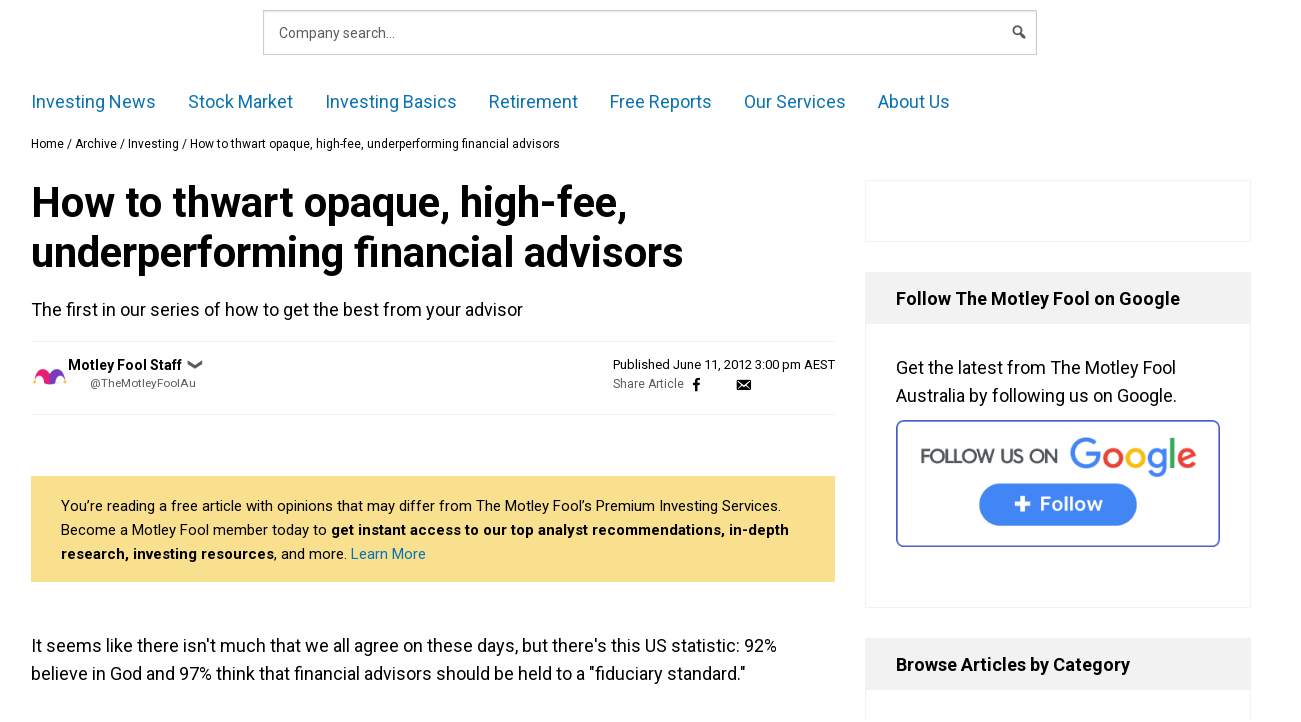

--- FILE ---
content_type: text/html; charset=UTF-8
request_url: https://www.fool.com.au/2012/06/11/how-to-thwart-opaque-high-fee-underperforming-financial-advisors/
body_size: 69733
content:
<!doctype html>
<html lang="en-AU" class="no-js">
<head>
        <meta charset="UTF-8"><script type="text/javascript">(window.NREUM||(NREUM={})).init={privacy:{cookies_enabled:false},ajax:{deny_list:["bam.nr-data.net"]},feature_flags:["soft_nav"]};(window.NREUM||(NREUM={})).loader_config={xpid:"VQ4GU1ZSCBAHXFVUAggDUg==",licenseKey:"2690689b5b",applicationID:"78465944",browserID:"798577620"};;/*! For license information please see nr-loader-full-1.308.0.min.js.LICENSE.txt */
(()=>{var e,t,r={384:(e,t,r)=>{"use strict";r.d(t,{NT:()=>a,US:()=>u,Zm:()=>o,bQ:()=>d,dV:()=>c,pV:()=>l});var n=r(6154),i=r(1863),s=r(1910);const a={beacon:"bam.nr-data.net",errorBeacon:"bam.nr-data.net"};function o(){return n.gm.NREUM||(n.gm.NREUM={}),void 0===n.gm.newrelic&&(n.gm.newrelic=n.gm.NREUM),n.gm.NREUM}function c(){let e=o();return e.o||(e.o={ST:n.gm.setTimeout,SI:n.gm.setImmediate||n.gm.setInterval,CT:n.gm.clearTimeout,XHR:n.gm.XMLHttpRequest,REQ:n.gm.Request,EV:n.gm.Event,PR:n.gm.Promise,MO:n.gm.MutationObserver,FETCH:n.gm.fetch,WS:n.gm.WebSocket},(0,s.i)(...Object.values(e.o))),e}function d(e,t){let r=o();r.initializedAgents??={},t.initializedAt={ms:(0,i.t)(),date:new Date},r.initializedAgents[e]=t}function u(e,t){o()[e]=t}function l(){return function(){let e=o();const t=e.info||{};e.info={beacon:a.beacon,errorBeacon:a.errorBeacon,...t}}(),function(){let e=o();const t=e.init||{};e.init={...t}}(),c(),function(){let e=o();const t=e.loader_config||{};e.loader_config={...t}}(),o()}},782:(e,t,r)=>{"use strict";r.d(t,{T:()=>n});const n=r(860).K7.pageViewTiming},860:(e,t,r)=>{"use strict";r.d(t,{$J:()=>u,K7:()=>c,P3:()=>d,XX:()=>i,Yy:()=>o,df:()=>s,qY:()=>n,v4:()=>a});const n="events",i="jserrors",s="browser/blobs",a="rum",o="browser/logs",c={ajax:"ajax",genericEvents:"generic_events",jserrors:i,logging:"logging",metrics:"metrics",pageAction:"page_action",pageViewEvent:"page_view_event",pageViewTiming:"page_view_timing",sessionReplay:"session_replay",sessionTrace:"session_trace",softNav:"soft_navigations",spa:"spa"},d={[c.pageViewEvent]:1,[c.pageViewTiming]:2,[c.metrics]:3,[c.jserrors]:4,[c.spa]:5,[c.ajax]:6,[c.sessionTrace]:7,[c.softNav]:8,[c.sessionReplay]:9,[c.logging]:10,[c.genericEvents]:11},u={[c.pageViewEvent]:a,[c.pageViewTiming]:n,[c.ajax]:n,[c.spa]:n,[c.softNav]:n,[c.metrics]:i,[c.jserrors]:i,[c.sessionTrace]:s,[c.sessionReplay]:s,[c.logging]:o,[c.genericEvents]:"ins"}},944:(e,t,r)=>{"use strict";r.d(t,{R:()=>i});var n=r(3241);function i(e,t){"function"==typeof console.debug&&(console.debug("New Relic Warning: https://github.com/newrelic/newrelic-browser-agent/blob/main/docs/warning-codes.md#".concat(e),t),(0,n.W)({agentIdentifier:null,drained:null,type:"data",name:"warn",feature:"warn",data:{code:e,secondary:t}}))}},993:(e,t,r)=>{"use strict";r.d(t,{A$:()=>s,ET:()=>a,TZ:()=>o,p_:()=>i});var n=r(860);const i={ERROR:"ERROR",WARN:"WARN",INFO:"INFO",DEBUG:"DEBUG",TRACE:"TRACE"},s={OFF:0,ERROR:1,WARN:2,INFO:3,DEBUG:4,TRACE:5},a="log",o=n.K7.logging},1541:(e,t,r)=>{"use strict";r.d(t,{U:()=>i,f:()=>n});const n={MFE:"MFE",BA:"BA"};function i(e,t){if(2!==t?.harvestEndpointVersion)return{};const r=t.agentRef.runtime.appMetadata.agents[0].entityGuid;return e?{"source.id":e.id,"source.name":e.name,"source.type":e.type,"parent.id":e.parent?.id||r,"parent.type":e.parent?.type||n.BA}:{"entity.guid":r,appId:t.agentRef.info.applicationID}}},1687:(e,t,r)=>{"use strict";r.d(t,{Ak:()=>d,Ze:()=>h,x3:()=>u});var n=r(3241),i=r(7836),s=r(3606),a=r(860),o=r(2646);const c={};function d(e,t){const r={staged:!1,priority:a.P3[t]||0};l(e),c[e].get(t)||c[e].set(t,r)}function u(e,t){e&&c[e]&&(c[e].get(t)&&c[e].delete(t),p(e,t,!1),c[e].size&&f(e))}function l(e){if(!e)throw new Error("agentIdentifier required");c[e]||(c[e]=new Map)}function h(e="",t="feature",r=!1){if(l(e),!e||!c[e].get(t)||r)return p(e,t);c[e].get(t).staged=!0,f(e)}function f(e){const t=Array.from(c[e]);t.every(([e,t])=>t.staged)&&(t.sort((e,t)=>e[1].priority-t[1].priority),t.forEach(([t])=>{c[e].delete(t),p(e,t)}))}function p(e,t,r=!0){const a=e?i.ee.get(e):i.ee,c=s.i.handlers;if(!a.aborted&&a.backlog&&c){if((0,n.W)({agentIdentifier:e,type:"lifecycle",name:"drain",feature:t}),r){const e=a.backlog[t],r=c[t];if(r){for(let t=0;e&&t<e.length;++t)g(e[t],r);Object.entries(r).forEach(([e,t])=>{Object.values(t||{}).forEach(t=>{t[0]?.on&&t[0]?.context()instanceof o.y&&t[0].on(e,t[1])})})}}a.isolatedBacklog||delete c[t],a.backlog[t]=null,a.emit("drain-"+t,[])}}function g(e,t){var r=e[1];Object.values(t[r]||{}).forEach(t=>{var r=e[0];if(t[0]===r){var n=t[1],i=e[3],s=e[2];n.apply(i,s)}})}},1738:(e,t,r)=>{"use strict";r.d(t,{U:()=>f,Y:()=>h});var n=r(3241),i=r(9908),s=r(1863),a=r(944),o=r(5701),c=r(3969),d=r(8362),u=r(860),l=r(4261);function h(e,t,r,s){const h=s||r;!h||h[e]&&h[e]!==d.d.prototype[e]||(h[e]=function(){(0,i.p)(c.xV,["API/"+e+"/called"],void 0,u.K7.metrics,r.ee),(0,n.W)({agentIdentifier:r.agentIdentifier,drained:!!o.B?.[r.agentIdentifier],type:"data",name:"api",feature:l.Pl+e,data:{}});try{return t.apply(this,arguments)}catch(e){(0,a.R)(23,e)}})}function f(e,t,r,n,a){const o=e.info;null===r?delete o.jsAttributes[t]:o.jsAttributes[t]=r,(a||null===r)&&(0,i.p)(l.Pl+n,[(0,s.t)(),t,r],void 0,"session",e.ee)}},1741:(e,t,r)=>{"use strict";r.d(t,{W:()=>s});var n=r(944),i=r(4261);class s{#e(e,...t){if(this[e]!==s.prototype[e])return this[e](...t);(0,n.R)(35,e)}addPageAction(e,t){return this.#e(i.hG,e,t)}register(e){return this.#e(i.eY,e)}recordCustomEvent(e,t){return this.#e(i.fF,e,t)}setPageViewName(e,t){return this.#e(i.Fw,e,t)}setCustomAttribute(e,t,r){return this.#e(i.cD,e,t,r)}noticeError(e,t){return this.#e(i.o5,e,t)}setUserId(e,t=!1){return this.#e(i.Dl,e,t)}setApplicationVersion(e){return this.#e(i.nb,e)}setErrorHandler(e){return this.#e(i.bt,e)}addRelease(e,t){return this.#e(i.k6,e,t)}log(e,t){return this.#e(i.$9,e,t)}start(){return this.#e(i.d3)}finished(e){return this.#e(i.BL,e)}recordReplay(){return this.#e(i.CH)}pauseReplay(){return this.#e(i.Tb)}addToTrace(e){return this.#e(i.U2,e)}setCurrentRouteName(e){return this.#e(i.PA,e)}interaction(e){return this.#e(i.dT,e)}wrapLogger(e,t,r){return this.#e(i.Wb,e,t,r)}measure(e,t){return this.#e(i.V1,e,t)}consent(e){return this.#e(i.Pv,e)}}},1863:(e,t,r)=>{"use strict";function n(){return Math.floor(performance.now())}r.d(t,{t:()=>n})},1910:(e,t,r)=>{"use strict";r.d(t,{i:()=>s});var n=r(944);const i=new Map;function s(...e){return e.every(e=>{if(i.has(e))return i.get(e);const t="function"==typeof e?e.toString():"",r=t.includes("[native code]"),s=t.includes("nrWrapper");return r||s||(0,n.R)(64,e?.name||t),i.set(e,r),r})}},2555:(e,t,r)=>{"use strict";r.d(t,{D:()=>o,f:()=>a});var n=r(384),i=r(8122);const s={beacon:n.NT.beacon,errorBeacon:n.NT.errorBeacon,licenseKey:void 0,applicationID:void 0,sa:void 0,queueTime:void 0,applicationTime:void 0,ttGuid:void 0,user:void 0,account:void 0,product:void 0,extra:void 0,jsAttributes:{},userAttributes:void 0,atts:void 0,transactionName:void 0,tNamePlain:void 0};function a(e){try{return!!e.licenseKey&&!!e.errorBeacon&&!!e.applicationID}catch(e){return!1}}const o=e=>(0,i.a)(e,s)},2614:(e,t,r)=>{"use strict";r.d(t,{BB:()=>a,H3:()=>n,g:()=>d,iL:()=>c,tS:()=>o,uh:()=>i,wk:()=>s});const n="NRBA",i="SESSION",s=144e5,a=18e5,o={STARTED:"session-started",PAUSE:"session-pause",RESET:"session-reset",RESUME:"session-resume",UPDATE:"session-update"},c={SAME_TAB:"same-tab",CROSS_TAB:"cross-tab"},d={OFF:0,FULL:1,ERROR:2}},2646:(e,t,r)=>{"use strict";r.d(t,{y:()=>n});class n{constructor(e){this.contextId=e}}},2843:(e,t,r)=>{"use strict";r.d(t,{G:()=>s,u:()=>i});var n=r(3878);function i(e,t=!1,r,i){(0,n.DD)("visibilitychange",function(){if(t)return void("hidden"===document.visibilityState&&e());e(document.visibilityState)},r,i)}function s(e,t,r){(0,n.sp)("pagehide",e,t,r)}},3241:(e,t,r)=>{"use strict";r.d(t,{W:()=>s});var n=r(6154);const i="newrelic";function s(e={}){try{n.gm.dispatchEvent(new CustomEvent(i,{detail:e}))}catch(e){}}},3304:(e,t,r)=>{"use strict";r.d(t,{A:()=>s});var n=r(7836);const i=()=>{const e=new WeakSet;return(t,r)=>{if("object"==typeof r&&null!==r){if(e.has(r))return;e.add(r)}return r}};function s(e){try{return JSON.stringify(e,i())??""}catch(e){try{n.ee.emit("internal-error",[e])}catch(e){}return""}}},3333:(e,t,r)=>{"use strict";r.d(t,{$v:()=>u,TZ:()=>n,Xh:()=>c,Zp:()=>i,kd:()=>d,mq:()=>o,nf:()=>a,qN:()=>s});const n=r(860).K7.genericEvents,i=["auxclick","click","copy","keydown","paste","scrollend"],s=["focus","blur"],a=4,o=1e3,c=2e3,d=["PageAction","UserAction","BrowserPerformance"],u={RESOURCES:"experimental.resources",REGISTER:"register"}},3434:(e,t,r)=>{"use strict";r.d(t,{Jt:()=>s,YM:()=>d});var n=r(7836),i=r(5607);const s="nr@original:".concat(i.W),a=50;var o=Object.prototype.hasOwnProperty,c=!1;function d(e,t){return e||(e=n.ee),r.inPlace=function(e,t,n,i,s){n||(n="");const a="-"===n.charAt(0);for(let o=0;o<t.length;o++){const c=t[o],d=e[c];l(d)||(e[c]=r(d,a?c+n:n,i,c,s))}},r.flag=s,r;function r(t,r,n,c,d){return l(t)?t:(r||(r=""),nrWrapper[s]=t,function(e,t,r){if(Object.defineProperty&&Object.keys)try{return Object.keys(e).forEach(function(r){Object.defineProperty(t,r,{get:function(){return e[r]},set:function(t){return e[r]=t,t}})}),t}catch(e){u([e],r)}for(var n in e)o.call(e,n)&&(t[n]=e[n])}(t,nrWrapper,e),nrWrapper);function nrWrapper(){var s,o,l,h;let f;try{o=this,s=[...arguments],l="function"==typeof n?n(s,o):n||{}}catch(t){u([t,"",[s,o,c],l],e)}i(r+"start",[s,o,c],l,d);const p=performance.now();let g;try{return h=t.apply(o,s),g=performance.now(),h}catch(e){throw g=performance.now(),i(r+"err",[s,o,e],l,d),f=e,f}finally{const e=g-p,t={start:p,end:g,duration:e,isLongTask:e>=a,methodName:c,thrownError:f};t.isLongTask&&i("long-task",[t,o],l,d),i(r+"end",[s,o,h],l,d)}}}function i(r,n,i,s){if(!c||t){var a=c;c=!0;try{e.emit(r,n,i,t,s)}catch(t){u([t,r,n,i],e)}c=a}}}function u(e,t){t||(t=n.ee);try{t.emit("internal-error",e)}catch(e){}}function l(e){return!(e&&"function"==typeof e&&e.apply&&!e[s])}},3606:(e,t,r)=>{"use strict";r.d(t,{i:()=>s});var n=r(9908);s.on=a;var i=s.handlers={};function s(e,t,r,s){a(s||n.d,i,e,t,r)}function a(e,t,r,i,s){s||(s="feature"),e||(e=n.d);var a=t[s]=t[s]||{};(a[r]=a[r]||[]).push([e,i])}},3738:(e,t,r)=>{"use strict";r.d(t,{He:()=>i,Kp:()=>o,Lc:()=>d,Rz:()=>u,TZ:()=>n,bD:()=>s,d3:()=>a,jx:()=>l,sl:()=>h,uP:()=>c});const n=r(860).K7.sessionTrace,i="bstResource",s="resource",a="-start",o="-end",c="fn"+a,d="fn"+o,u="pushState",l=1e3,h=3e4},3785:(e,t,r)=>{"use strict";r.d(t,{R:()=>c,b:()=>d});var n=r(9908),i=r(1863),s=r(860),a=r(3969),o=r(993);function c(e,t,r={},c=o.p_.INFO,d=!0,u,l=(0,i.t)()){(0,n.p)(a.xV,["API/logging/".concat(c.toLowerCase(),"/called")],void 0,s.K7.metrics,e),(0,n.p)(o.ET,[l,t,r,c,d,u],void 0,s.K7.logging,e)}function d(e){return"string"==typeof e&&Object.values(o.p_).some(t=>t===e.toUpperCase().trim())}},3878:(e,t,r)=>{"use strict";function n(e,t){return{capture:e,passive:!1,signal:t}}function i(e,t,r=!1,i){window.addEventListener(e,t,n(r,i))}function s(e,t,r=!1,i){document.addEventListener(e,t,n(r,i))}r.d(t,{DD:()=>s,jT:()=>n,sp:()=>i})},3969:(e,t,r)=>{"use strict";r.d(t,{TZ:()=>n,XG:()=>o,rs:()=>i,xV:()=>a,z_:()=>s});const n=r(860).K7.metrics,i="sm",s="cm",a="storeSupportabilityMetrics",o="storeEventMetrics"},4234:(e,t,r)=>{"use strict";r.d(t,{W:()=>s});var n=r(7836),i=r(1687);class s{constructor(e,t){this.agentIdentifier=e,this.ee=n.ee.get(e),this.featureName=t,this.blocked=!1}deregisterDrain(){(0,i.x3)(this.agentIdentifier,this.featureName)}}},4261:(e,t,r)=>{"use strict";r.d(t,{$9:()=>d,BL:()=>o,CH:()=>f,Dl:()=>w,Fw:()=>y,PA:()=>m,Pl:()=>n,Pv:()=>T,Tb:()=>l,U2:()=>s,V1:()=>E,Wb:()=>x,bt:()=>b,cD:()=>v,d3:()=>R,dT:()=>c,eY:()=>p,fF:()=>h,hG:()=>i,k6:()=>a,nb:()=>g,o5:()=>u});const n="api-",i="addPageAction",s="addToTrace",a="addRelease",o="finished",c="interaction",d="log",u="noticeError",l="pauseReplay",h="recordCustomEvent",f="recordReplay",p="register",g="setApplicationVersion",m="setCurrentRouteName",v="setCustomAttribute",b="setErrorHandler",y="setPageViewName",w="setUserId",R="start",x="wrapLogger",E="measure",T="consent"},5205:(e,t,r)=>{"use strict";r.d(t,{j:()=>S});var n=r(384),i=r(1741);var s=r(2555),a=r(3333);const o=e=>{if(!e||"string"!=typeof e)return!1;try{document.createDocumentFragment().querySelector(e)}catch{return!1}return!0};var c=r(2614),d=r(944),u=r(8122);const l="[data-nr-mask]",h=e=>(0,u.a)(e,(()=>{const e={feature_flags:[],experimental:{allow_registered_children:!1,resources:!1},mask_selector:"*",block_selector:"[data-nr-block]",mask_input_options:{color:!1,date:!1,"datetime-local":!1,email:!1,month:!1,number:!1,range:!1,search:!1,tel:!1,text:!1,time:!1,url:!1,week:!1,textarea:!1,select:!1,password:!0}};return{ajax:{deny_list:void 0,block_internal:!0,enabled:!0,autoStart:!0},api:{get allow_registered_children(){return e.feature_flags.includes(a.$v.REGISTER)||e.experimental.allow_registered_children},set allow_registered_children(t){e.experimental.allow_registered_children=t},duplicate_registered_data:!1},browser_consent_mode:{enabled:!1},distributed_tracing:{enabled:void 0,exclude_newrelic_header:void 0,cors_use_newrelic_header:void 0,cors_use_tracecontext_headers:void 0,allowed_origins:void 0},get feature_flags(){return e.feature_flags},set feature_flags(t){e.feature_flags=t},generic_events:{enabled:!0,autoStart:!0},harvest:{interval:30},jserrors:{enabled:!0,autoStart:!0},logging:{enabled:!0,autoStart:!0},metrics:{enabled:!0,autoStart:!0},obfuscate:void 0,page_action:{enabled:!0},page_view_event:{enabled:!0,autoStart:!0},page_view_timing:{enabled:!0,autoStart:!0},performance:{capture_marks:!1,capture_measures:!1,capture_detail:!0,resources:{get enabled(){return e.feature_flags.includes(a.$v.RESOURCES)||e.experimental.resources},set enabled(t){e.experimental.resources=t},asset_types:[],first_party_domains:[],ignore_newrelic:!0}},privacy:{cookies_enabled:!0},proxy:{assets:void 0,beacon:void 0},session:{expiresMs:c.wk,inactiveMs:c.BB},session_replay:{autoStart:!0,enabled:!1,preload:!1,sampling_rate:10,error_sampling_rate:100,collect_fonts:!1,inline_images:!1,fix_stylesheets:!0,mask_all_inputs:!0,get mask_text_selector(){return e.mask_selector},set mask_text_selector(t){o(t)?e.mask_selector="".concat(t,",").concat(l):""===t||null===t?e.mask_selector=l:(0,d.R)(5,t)},get block_class(){return"nr-block"},get ignore_class(){return"nr-ignore"},get mask_text_class(){return"nr-mask"},get block_selector(){return e.block_selector},set block_selector(t){o(t)?e.block_selector+=",".concat(t):""!==t&&(0,d.R)(6,t)},get mask_input_options(){return e.mask_input_options},set mask_input_options(t){t&&"object"==typeof t?e.mask_input_options={...t,password:!0}:(0,d.R)(7,t)}},session_trace:{enabled:!0,autoStart:!0},soft_navigations:{enabled:!0,autoStart:!0},spa:{enabled:!0,autoStart:!0},ssl:void 0,user_actions:{enabled:!0,elementAttributes:["id","className","tagName","type"]}}})());var f=r(6154),p=r(9324);let g=0;const m={buildEnv:p.F3,distMethod:p.Xs,version:p.xv,originTime:f.WN},v={consented:!1},b={appMetadata:{},get consented(){return this.session?.state?.consent||v.consented},set consented(e){v.consented=e},customTransaction:void 0,denyList:void 0,disabled:!1,harvester:void 0,isolatedBacklog:!1,isRecording:!1,loaderType:void 0,maxBytes:3e4,obfuscator:void 0,onerror:void 0,ptid:void 0,releaseIds:{},session:void 0,timeKeeper:void 0,registeredEntities:[],jsAttributesMetadata:{bytes:0},get harvestCount(){return++g}},y=e=>{const t=(0,u.a)(e,b),r=Object.keys(m).reduce((e,t)=>(e[t]={value:m[t],writable:!1,configurable:!0,enumerable:!0},e),{});return Object.defineProperties(t,r)};var w=r(5701);const R=e=>{const t=e.startsWith("http");e+="/",r.p=t?e:"https://"+e};var x=r(7836),E=r(3241);const T={accountID:void 0,trustKey:void 0,agentID:void 0,licenseKey:void 0,applicationID:void 0,xpid:void 0},A=e=>(0,u.a)(e,T),_=new Set;function S(e,t={},r,a){let{init:o,info:c,loader_config:d,runtime:u={},exposed:l=!0}=t;if(!c){const e=(0,n.pV)();o=e.init,c=e.info,d=e.loader_config}e.init=h(o||{}),e.loader_config=A(d||{}),c.jsAttributes??={},f.bv&&(c.jsAttributes.isWorker=!0),e.info=(0,s.D)(c);const p=e.init,g=[c.beacon,c.errorBeacon];_.has(e.agentIdentifier)||(p.proxy.assets&&(R(p.proxy.assets),g.push(p.proxy.assets)),p.proxy.beacon&&g.push(p.proxy.beacon),e.beacons=[...g],function(e){const t=(0,n.pV)();Object.getOwnPropertyNames(i.W.prototype).forEach(r=>{const n=i.W.prototype[r];if("function"!=typeof n||"constructor"===n)return;let s=t[r];e[r]&&!1!==e.exposed&&"micro-agent"!==e.runtime?.loaderType&&(t[r]=(...t)=>{const n=e[r](...t);return s?s(...t):n})})}(e),(0,n.US)("activatedFeatures",w.B)),u.denyList=[...p.ajax.deny_list||[],...p.ajax.block_internal?g:[]],u.ptid=e.agentIdentifier,u.loaderType=r,e.runtime=y(u),_.has(e.agentIdentifier)||(e.ee=x.ee.get(e.agentIdentifier),e.exposed=l,(0,E.W)({agentIdentifier:e.agentIdentifier,drained:!!w.B?.[e.agentIdentifier],type:"lifecycle",name:"initialize",feature:void 0,data:e.config})),_.add(e.agentIdentifier)}},5270:(e,t,r)=>{"use strict";r.d(t,{Aw:()=>a,SR:()=>s,rF:()=>o});var n=r(384),i=r(7767);function s(e){return!!(0,n.dV)().o.MO&&(0,i.V)(e)&&!0===e?.session_trace.enabled}function a(e){return!0===e?.session_replay.preload&&s(e)}function o(e,t){try{if("string"==typeof t?.type){if("password"===t.type.toLowerCase())return"*".repeat(e?.length||0);if(void 0!==t?.dataset?.nrUnmask||t?.classList?.contains("nr-unmask"))return e}}catch(e){}return"string"==typeof e?e.replace(/[\S]/g,"*"):"*".repeat(e?.length||0)}},5289:(e,t,r)=>{"use strict";r.d(t,{GG:()=>a,Qr:()=>c,sB:()=>o});var n=r(3878),i=r(6389);function s(){return"undefined"==typeof document||"complete"===document.readyState}function a(e,t){if(s())return e();const r=(0,i.J)(e),a=setInterval(()=>{s()&&(clearInterval(a),r())},500);(0,n.sp)("load",r,t)}function o(e){if(s())return e();(0,n.DD)("DOMContentLoaded",e)}function c(e){if(s())return e();(0,n.sp)("popstate",e)}},5607:(e,t,r)=>{"use strict";r.d(t,{W:()=>n});const n=(0,r(9566).bz)()},5701:(e,t,r)=>{"use strict";r.d(t,{B:()=>s,t:()=>a});var n=r(3241);const i=new Set,s={};function a(e,t){const r=t.agentIdentifier;s[r]??={},e&&"object"==typeof e&&(i.has(r)||(t.ee.emit("rumresp",[e]),s[r]=e,i.add(r),(0,n.W)({agentIdentifier:r,loaded:!0,drained:!0,type:"lifecycle",name:"load",feature:void 0,data:e})))}},6154:(e,t,r)=>{"use strict";r.d(t,{OF:()=>d,RI:()=>i,WN:()=>h,bv:()=>s,eN:()=>f,gm:()=>a,lR:()=>l,m:()=>c,mw:()=>o,sb:()=>u});var n=r(1863);const i="undefined"!=typeof window&&!!window.document,s="undefined"!=typeof WorkerGlobalScope&&("undefined"!=typeof self&&self instanceof WorkerGlobalScope&&self.navigator instanceof WorkerNavigator||"undefined"!=typeof globalThis&&globalThis instanceof WorkerGlobalScope&&globalThis.navigator instanceof WorkerNavigator),a=i?window:"undefined"!=typeof WorkerGlobalScope&&("undefined"!=typeof self&&self instanceof WorkerGlobalScope&&self||"undefined"!=typeof globalThis&&globalThis instanceof WorkerGlobalScope&&globalThis),o=Boolean("hidden"===a?.document?.visibilityState),c=""+a?.location,d=/iPad|iPhone|iPod/.test(a.navigator?.userAgent),u=d&&"undefined"==typeof SharedWorker,l=(()=>{const e=a.navigator?.userAgent?.match(/Firefox[/\s](\d+\.\d+)/);return Array.isArray(e)&&e.length>=2?+e[1]:0})(),h=Date.now()-(0,n.t)(),f=()=>"undefined"!=typeof PerformanceNavigationTiming&&a?.performance?.getEntriesByType("navigation")?.[0]?.responseStart},6344:(e,t,r)=>{"use strict";r.d(t,{BB:()=>u,Qb:()=>l,TZ:()=>i,Ug:()=>a,Vh:()=>s,_s:()=>o,bc:()=>d,yP:()=>c});var n=r(2614);const i=r(860).K7.sessionReplay,s="errorDuringReplay",a=.12,o={DomContentLoaded:0,Load:1,FullSnapshot:2,IncrementalSnapshot:3,Meta:4,Custom:5},c={[n.g.ERROR]:15e3,[n.g.FULL]:3e5,[n.g.OFF]:0},d={RESET:{message:"Session was reset",sm:"Reset"},IMPORT:{message:"Recorder failed to import",sm:"Import"},TOO_MANY:{message:"429: Too Many Requests",sm:"Too-Many"},TOO_BIG:{message:"Payload was too large",sm:"Too-Big"},CROSS_TAB:{message:"Session Entity was set to OFF on another tab",sm:"Cross-Tab"},ENTITLEMENTS:{message:"Session Replay is not allowed and will not be started",sm:"Entitlement"}},u=5e3,l={API:"api",RESUME:"resume",SWITCH_TO_FULL:"switchToFull",INITIALIZE:"initialize",PRELOAD:"preload"}},6389:(e,t,r)=>{"use strict";function n(e,t=500,r={}){const n=r?.leading||!1;let i;return(...r)=>{n&&void 0===i&&(e.apply(this,r),i=setTimeout(()=>{i=clearTimeout(i)},t)),n||(clearTimeout(i),i=setTimeout(()=>{e.apply(this,r)},t))}}function i(e){let t=!1;return(...r)=>{t||(t=!0,e.apply(this,r))}}r.d(t,{J:()=>i,s:()=>n})},6630:(e,t,r)=>{"use strict";r.d(t,{T:()=>n});const n=r(860).K7.pageViewEvent},6774:(e,t,r)=>{"use strict";r.d(t,{T:()=>n});const n=r(860).K7.jserrors},7295:(e,t,r)=>{"use strict";r.d(t,{Xv:()=>a,gX:()=>i,iW:()=>s});var n=[];function i(e){if(!e||s(e))return!1;if(0===n.length)return!0;if("*"===n[0].hostname)return!1;for(var t=0;t<n.length;t++){var r=n[t];if(r.hostname.test(e.hostname)&&r.pathname.test(e.pathname))return!1}return!0}function s(e){return void 0===e.hostname}function a(e){if(n=[],e&&e.length)for(var t=0;t<e.length;t++){let r=e[t];if(!r)continue;if("*"===r)return void(n=[{hostname:"*"}]);0===r.indexOf("http://")?r=r.substring(7):0===r.indexOf("https://")&&(r=r.substring(8));const i=r.indexOf("/");let s,a;i>0?(s=r.substring(0,i),a=r.substring(i)):(s=r,a="*");let[c]=s.split(":");n.push({hostname:o(c),pathname:o(a,!0)})}}function o(e,t=!1){const r=e.replace(/[.+?^${}()|[\]\\]/g,e=>"\\"+e).replace(/\*/g,".*?");return new RegExp((t?"^":"")+r+"$")}},7485:(e,t,r)=>{"use strict";r.d(t,{D:()=>i});var n=r(6154);function i(e){if(0===(e||"").indexOf("data:"))return{protocol:"data"};try{const t=new URL(e,location.href),r={port:t.port,hostname:t.hostname,pathname:t.pathname,search:t.search,protocol:t.protocol.slice(0,t.protocol.indexOf(":")),sameOrigin:t.protocol===n.gm?.location?.protocol&&t.host===n.gm?.location?.host};return r.port&&""!==r.port||("http:"===t.protocol&&(r.port="80"),"https:"===t.protocol&&(r.port="443")),r.pathname&&""!==r.pathname?r.pathname.startsWith("/")||(r.pathname="/".concat(r.pathname)):r.pathname="/",r}catch(e){return{}}}},7699:(e,t,r)=>{"use strict";r.d(t,{It:()=>s,KC:()=>o,No:()=>i,qh:()=>a});var n=r(860);const i=16e3,s=1e6,a="SESSION_ERROR",o={[n.K7.logging]:!0,[n.K7.genericEvents]:!1,[n.K7.jserrors]:!1,[n.K7.ajax]:!1}},7767:(e,t,r)=>{"use strict";r.d(t,{V:()=>i});var n=r(6154);const i=e=>n.RI&&!0===e?.privacy.cookies_enabled},7836:(e,t,r)=>{"use strict";r.d(t,{P:()=>o,ee:()=>c});var n=r(384),i=r(8990),s=r(2646),a=r(5607);const o="nr@context:".concat(a.W),c=function e(t,r){var n={},a={},u={},l=!1;try{l=16===r.length&&d.initializedAgents?.[r]?.runtime.isolatedBacklog}catch(e){}var h={on:p,addEventListener:p,removeEventListener:function(e,t){var r=n[e];if(!r)return;for(var i=0;i<r.length;i++)r[i]===t&&r.splice(i,1)},emit:function(e,r,n,i,s){!1!==s&&(s=!0);if(c.aborted&&!i)return;t&&s&&t.emit(e,r,n);var o=f(n);g(e).forEach(e=>{e.apply(o,r)});var d=v()[a[e]];d&&d.push([h,e,r,o]);return o},get:m,listeners:g,context:f,buffer:function(e,t){const r=v();if(t=t||"feature",h.aborted)return;Object.entries(e||{}).forEach(([e,n])=>{a[n]=t,t in r||(r[t]=[])})},abort:function(){h._aborted=!0,Object.keys(h.backlog).forEach(e=>{delete h.backlog[e]})},isBuffering:function(e){return!!v()[a[e]]},debugId:r,backlog:l?{}:t&&"object"==typeof t.backlog?t.backlog:{},isolatedBacklog:l};return Object.defineProperty(h,"aborted",{get:()=>{let e=h._aborted||!1;return e||(t&&(e=t.aborted),e)}}),h;function f(e){return e&&e instanceof s.y?e:e?(0,i.I)(e,o,()=>new s.y(o)):new s.y(o)}function p(e,t){n[e]=g(e).concat(t)}function g(e){return n[e]||[]}function m(t){return u[t]=u[t]||e(h,t)}function v(){return h.backlog}}(void 0,"globalEE"),d=(0,n.Zm)();d.ee||(d.ee=c)},8122:(e,t,r)=>{"use strict";r.d(t,{a:()=>i});var n=r(944);function i(e,t){try{if(!e||"object"!=typeof e)return(0,n.R)(3);if(!t||"object"!=typeof t)return(0,n.R)(4);const r=Object.create(Object.getPrototypeOf(t),Object.getOwnPropertyDescriptors(t)),s=0===Object.keys(r).length?e:r;for(let a in s)if(void 0!==e[a])try{if(null===e[a]){r[a]=null;continue}Array.isArray(e[a])&&Array.isArray(t[a])?r[a]=Array.from(new Set([...e[a],...t[a]])):"object"==typeof e[a]&&"object"==typeof t[a]?r[a]=i(e[a],t[a]):r[a]=e[a]}catch(e){r[a]||(0,n.R)(1,e)}return r}catch(e){(0,n.R)(2,e)}}},8139:(e,t,r)=>{"use strict";r.d(t,{u:()=>h});var n=r(7836),i=r(3434),s=r(8990),a=r(6154);const o={},c=a.gm.XMLHttpRequest,d="addEventListener",u="removeEventListener",l="nr@wrapped:".concat(n.P);function h(e){var t=function(e){return(e||n.ee).get("events")}(e);if(o[t.debugId]++)return t;o[t.debugId]=1;var r=(0,i.YM)(t,!0);function h(e){r.inPlace(e,[d,u],"-",p)}function p(e,t){return e[1]}return"getPrototypeOf"in Object&&(a.RI&&f(document,h),c&&f(c.prototype,h),f(a.gm,h)),t.on(d+"-start",function(e,t){var n=e[1];if(null!==n&&("function"==typeof n||"object"==typeof n)&&"newrelic"!==e[0]){var i=(0,s.I)(n,l,function(){var e={object:function(){if("function"!=typeof n.handleEvent)return;return n.handleEvent.apply(n,arguments)},function:n}[typeof n];return e?r(e,"fn-",null,e.name||"anonymous"):n});this.wrapped=e[1]=i}}),t.on(u+"-start",function(e){e[1]=this.wrapped||e[1]}),t}function f(e,t,...r){let n=e;for(;"object"==typeof n&&!Object.prototype.hasOwnProperty.call(n,d);)n=Object.getPrototypeOf(n);n&&t(n,...r)}},8362:(e,t,r)=>{"use strict";r.d(t,{d:()=>s});var n=r(9566),i=r(1741);class s extends i.W{agentIdentifier=(0,n.LA)(16)}},8374:(e,t,r)=>{r.nc=(()=>{try{return document?.currentScript?.nonce}catch(e){}return""})()},8990:(e,t,r)=>{"use strict";r.d(t,{I:()=>i});var n=Object.prototype.hasOwnProperty;function i(e,t,r){if(n.call(e,t))return e[t];var i=r();if(Object.defineProperty&&Object.keys)try{return Object.defineProperty(e,t,{value:i,writable:!0,enumerable:!1}),i}catch(e){}return e[t]=i,i}},9119:(e,t,r)=>{"use strict";r.d(t,{L:()=>s});var n=/([^?#]*)[^#]*(#[^?]*|$).*/,i=/([^?#]*)().*/;function s(e,t){return e?e.replace(t?n:i,"$1$2"):e}},9300:(e,t,r)=>{"use strict";r.d(t,{T:()=>n});const n=r(860).K7.ajax},9324:(e,t,r)=>{"use strict";r.d(t,{AJ:()=>a,F3:()=>i,Xs:()=>s,Yq:()=>o,xv:()=>n});const n="1.308.0",i="PROD",s="CDN",a="@newrelic/rrweb",o="1.0.1"},9566:(e,t,r)=>{"use strict";r.d(t,{LA:()=>o,ZF:()=>c,bz:()=>a,el:()=>d});var n=r(6154);const i="xxxxxxxx-xxxx-4xxx-yxxx-xxxxxxxxxxxx";function s(e,t){return e?15&e[t]:16*Math.random()|0}function a(){const e=n.gm?.crypto||n.gm?.msCrypto;let t,r=0;return e&&e.getRandomValues&&(t=e.getRandomValues(new Uint8Array(30))),i.split("").map(e=>"x"===e?s(t,r++).toString(16):"y"===e?(3&s()|8).toString(16):e).join("")}function o(e){const t=n.gm?.crypto||n.gm?.msCrypto;let r,i=0;t&&t.getRandomValues&&(r=t.getRandomValues(new Uint8Array(e)));const a=[];for(var o=0;o<e;o++)a.push(s(r,i++).toString(16));return a.join("")}function c(){return o(16)}function d(){return o(32)}},9908:(e,t,r)=>{"use strict";r.d(t,{d:()=>n,p:()=>i});var n=r(7836).ee.get("handle");function i(e,t,r,i,s){s?(s.buffer([e],i),s.emit(e,t,r)):(n.buffer([e],i),n.emit(e,t,r))}}},n={};function i(e){var t=n[e];if(void 0!==t)return t.exports;var s=n[e]={exports:{}};return r[e](s,s.exports,i),s.exports}i.m=r,i.d=(e,t)=>{for(var r in t)i.o(t,r)&&!i.o(e,r)&&Object.defineProperty(e,r,{enumerable:!0,get:t[r]})},i.f={},i.e=e=>Promise.all(Object.keys(i.f).reduce((t,r)=>(i.f[r](e,t),t),[])),i.u=e=>({95:"nr-full-compressor",222:"nr-full-recorder",891:"nr-full"}[e]+"-1.308.0.min.js"),i.o=(e,t)=>Object.prototype.hasOwnProperty.call(e,t),e={},t="NRBA-1.308.0.PROD:",i.l=(r,n,s,a)=>{if(e[r])e[r].push(n);else{var o,c;if(void 0!==s)for(var d=document.getElementsByTagName("script"),u=0;u<d.length;u++){var l=d[u];if(l.getAttribute("src")==r||l.getAttribute("data-webpack")==t+s){o=l;break}}if(!o){c=!0;var h={891:"sha512-fcveNDcpRQS9OweGhN4uJe88Qmg+EVyH6j/wngwL2Le0m7LYyz7q+JDx7KBxsdDF4TaPVsSmHg12T3pHwdLa7w==",222:"sha512-O8ZzdvgB4fRyt7k2Qrr4STpR+tCA2mcQEig6/dP3rRy9uEx1CTKQ6cQ7Src0361y7xS434ua+zIPo265ZpjlEg==",95:"sha512-jDWejat/6/UDex/9XjYoPPmpMPuEvBCSuCg/0tnihjbn5bh9mP3An0NzFV9T5Tc+3kKhaXaZA8UIKPAanD2+Gw=="};(o=document.createElement("script")).charset="utf-8",i.nc&&o.setAttribute("nonce",i.nc),o.setAttribute("data-webpack",t+s),o.src=r,0!==o.src.indexOf(window.location.origin+"/")&&(o.crossOrigin="anonymous"),h[a]&&(o.integrity=h[a])}e[r]=[n];var f=(t,n)=>{o.onerror=o.onload=null,clearTimeout(p);var i=e[r];if(delete e[r],o.parentNode&&o.parentNode.removeChild(o),i&&i.forEach(e=>e(n)),t)return t(n)},p=setTimeout(f.bind(null,void 0,{type:"timeout",target:o}),12e4);o.onerror=f.bind(null,o.onerror),o.onload=f.bind(null,o.onload),c&&document.head.appendChild(o)}},i.r=e=>{"undefined"!=typeof Symbol&&Symbol.toStringTag&&Object.defineProperty(e,Symbol.toStringTag,{value:"Module"}),Object.defineProperty(e,"__esModule",{value:!0})},i.p="https://js-agent.newrelic.com/",(()=>{var e={85:0,959:0};i.f.j=(t,r)=>{var n=i.o(e,t)?e[t]:void 0;if(0!==n)if(n)r.push(n[2]);else{var s=new Promise((r,i)=>n=e[t]=[r,i]);r.push(n[2]=s);var a=i.p+i.u(t),o=new Error;i.l(a,r=>{if(i.o(e,t)&&(0!==(n=e[t])&&(e[t]=void 0),n)){var s=r&&("load"===r.type?"missing":r.type),a=r&&r.target&&r.target.src;o.message="Loading chunk "+t+" failed: ("+s+": "+a+")",o.name="ChunkLoadError",o.type=s,o.request=a,n[1](o)}},"chunk-"+t,t)}};var t=(t,r)=>{var n,s,[a,o,c]=r,d=0;if(a.some(t=>0!==e[t])){for(n in o)i.o(o,n)&&(i.m[n]=o[n]);if(c)c(i)}for(t&&t(r);d<a.length;d++)s=a[d],i.o(e,s)&&e[s]&&e[s][0](),e[s]=0},r=self["webpackChunk:NRBA-1.308.0.PROD"]=self["webpackChunk:NRBA-1.308.0.PROD"]||[];r.forEach(t.bind(null,0)),r.push=t.bind(null,r.push.bind(r))})(),(()=>{"use strict";i(8374);var e=i(8362),t=i(860);const r=Object.values(t.K7);var n=i(5205);var s=i(9908),a=i(1863),o=i(4261),c=i(1738);var d=i(1687),u=i(4234),l=i(5289),h=i(6154),f=i(944),p=i(5270),g=i(7767),m=i(6389),v=i(7699);class b extends u.W{constructor(e,t){super(e.agentIdentifier,t),this.agentRef=e,this.abortHandler=void 0,this.featAggregate=void 0,this.loadedSuccessfully=void 0,this.onAggregateImported=new Promise(e=>{this.loadedSuccessfully=e}),this.deferred=Promise.resolve(),!1===e.init[this.featureName].autoStart?this.deferred=new Promise((t,r)=>{this.ee.on("manual-start-all",(0,m.J)(()=>{(0,d.Ak)(e.agentIdentifier,this.featureName),t()}))}):(0,d.Ak)(e.agentIdentifier,t)}importAggregator(e,t,r={}){if(this.featAggregate)return;const n=async()=>{let n;await this.deferred;try{if((0,g.V)(e.init)){const{setupAgentSession:t}=await i.e(891).then(i.bind(i,8766));n=t(e)}}catch(e){(0,f.R)(20,e),this.ee.emit("internal-error",[e]),(0,s.p)(v.qh,[e],void 0,this.featureName,this.ee)}try{if(!this.#t(this.featureName,n,e.init))return(0,d.Ze)(this.agentIdentifier,this.featureName),void this.loadedSuccessfully(!1);const{Aggregate:i}=await t();this.featAggregate=new i(e,r),e.runtime.harvester.initializedAggregates.push(this.featAggregate),this.loadedSuccessfully(!0)}catch(e){(0,f.R)(34,e),this.abortHandler?.(),(0,d.Ze)(this.agentIdentifier,this.featureName,!0),this.loadedSuccessfully(!1),this.ee&&this.ee.abort()}};h.RI?(0,l.GG)(()=>n(),!0):n()}#t(e,r,n){if(this.blocked)return!1;switch(e){case t.K7.sessionReplay:return(0,p.SR)(n)&&!!r;case t.K7.sessionTrace:return!!r;default:return!0}}}var y=i(6630),w=i(2614),R=i(3241);class x extends b{static featureName=y.T;constructor(e){var t;super(e,y.T),this.setupInspectionEvents(e.agentIdentifier),t=e,(0,c.Y)(o.Fw,function(e,r){"string"==typeof e&&("/"!==e.charAt(0)&&(e="/"+e),t.runtime.customTransaction=(r||"http://custom.transaction")+e,(0,s.p)(o.Pl+o.Fw,[(0,a.t)()],void 0,void 0,t.ee))},t),this.importAggregator(e,()=>i.e(891).then(i.bind(i,3718)))}setupInspectionEvents(e){const t=(t,r)=>{t&&(0,R.W)({agentIdentifier:e,timeStamp:t.timeStamp,loaded:"complete"===t.target.readyState,type:"window",name:r,data:t.target.location+""})};(0,l.sB)(e=>{t(e,"DOMContentLoaded")}),(0,l.GG)(e=>{t(e,"load")}),(0,l.Qr)(e=>{t(e,"navigate")}),this.ee.on(w.tS.UPDATE,(t,r)=>{(0,R.W)({agentIdentifier:e,type:"lifecycle",name:"session",data:r})})}}var E=i(384);class T extends e.d{constructor(e){var t;(super(),h.gm)?(this.features={},(0,E.bQ)(this.agentIdentifier,this),this.desiredFeatures=new Set(e.features||[]),this.desiredFeatures.add(x),(0,n.j)(this,e,e.loaderType||"agent"),t=this,(0,c.Y)(o.cD,function(e,r,n=!1){if("string"==typeof e){if(["string","number","boolean"].includes(typeof r)||null===r)return(0,c.U)(t,e,r,o.cD,n);(0,f.R)(40,typeof r)}else(0,f.R)(39,typeof e)},t),function(e){(0,c.Y)(o.Dl,function(t,r=!1){if("string"!=typeof t&&null!==t)return void(0,f.R)(41,typeof t);const n=e.info.jsAttributes["enduser.id"];r&&null!=n&&n!==t?(0,s.p)(o.Pl+"setUserIdAndResetSession",[t],void 0,"session",e.ee):(0,c.U)(e,"enduser.id",t,o.Dl,!0)},e)}(this),function(e){(0,c.Y)(o.nb,function(t){if("string"==typeof t||null===t)return(0,c.U)(e,"application.version",t,o.nb,!1);(0,f.R)(42,typeof t)},e)}(this),function(e){(0,c.Y)(o.d3,function(){e.ee.emit("manual-start-all")},e)}(this),function(e){(0,c.Y)(o.Pv,function(t=!0){if("boolean"==typeof t){if((0,s.p)(o.Pl+o.Pv,[t],void 0,"session",e.ee),e.runtime.consented=t,t){const t=e.features.page_view_event;t.onAggregateImported.then(e=>{const r=t.featAggregate;e&&!r.sentRum&&r.sendRum()})}}else(0,f.R)(65,typeof t)},e)}(this),this.run()):(0,f.R)(21)}get config(){return{info:this.info,init:this.init,loader_config:this.loader_config,runtime:this.runtime}}get api(){return this}run(){try{const e=function(e){const t={};return r.forEach(r=>{t[r]=!!e[r]?.enabled}),t}(this.init),n=[...this.desiredFeatures];n.sort((e,r)=>t.P3[e.featureName]-t.P3[r.featureName]),n.forEach(r=>{if(!e[r.featureName]&&r.featureName!==t.K7.pageViewEvent)return;if(r.featureName===t.K7.spa)return void(0,f.R)(67);const n=function(e){switch(e){case t.K7.ajax:return[t.K7.jserrors];case t.K7.sessionTrace:return[t.K7.ajax,t.K7.pageViewEvent];case t.K7.sessionReplay:return[t.K7.sessionTrace];case t.K7.pageViewTiming:return[t.K7.pageViewEvent];default:return[]}}(r.featureName).filter(e=>!(e in this.features));n.length>0&&(0,f.R)(36,{targetFeature:r.featureName,missingDependencies:n}),this.features[r.featureName]=new r(this)})}catch(e){(0,f.R)(22,e);for(const e in this.features)this.features[e].abortHandler?.();const t=(0,E.Zm)();delete t.initializedAgents[this.agentIdentifier]?.features,delete this.sharedAggregator;return t.ee.get(this.agentIdentifier).abort(),!1}}}var A=i(2843),_=i(782);class S extends b{static featureName=_.T;constructor(e){super(e,_.T),h.RI&&((0,A.u)(()=>(0,s.p)("docHidden",[(0,a.t)()],void 0,_.T,this.ee),!0),(0,A.G)(()=>(0,s.p)("winPagehide",[(0,a.t)()],void 0,_.T,this.ee)),this.importAggregator(e,()=>i.e(891).then(i.bind(i,9018))))}}var O=i(3969);class I extends b{static featureName=O.TZ;constructor(e){super(e,O.TZ),h.RI&&document.addEventListener("securitypolicyviolation",e=>{(0,s.p)(O.xV,["Generic/CSPViolation/Detected"],void 0,this.featureName,this.ee)}),this.importAggregator(e,()=>i.e(891).then(i.bind(i,6555)))}}var P=i(6774),k=i(3878),N=i(3304);class D{constructor(e,t,r,n,i){this.name="UncaughtError",this.message="string"==typeof e?e:(0,N.A)(e),this.sourceURL=t,this.line=r,this.column=n,this.__newrelic=i}}function j(e){return M(e)?e:new D(void 0!==e?.message?e.message:e,e?.filename||e?.sourceURL,e?.lineno||e?.line,e?.colno||e?.col,e?.__newrelic,e?.cause)}function C(e){const t="Unhandled Promise Rejection: ";if(!e?.reason)return;if(M(e.reason)){try{e.reason.message.startsWith(t)||(e.reason.message=t+e.reason.message)}catch(e){}return j(e.reason)}const r=j(e.reason);return(r.message||"").startsWith(t)||(r.message=t+r.message),r}function L(e){if(e.error instanceof SyntaxError&&!/:\d+$/.test(e.error.stack?.trim())){const t=new D(e.message,e.filename,e.lineno,e.colno,e.error.__newrelic,e.cause);return t.name=SyntaxError.name,t}return M(e.error)?e.error:j(e)}function M(e){return e instanceof Error&&!!e.stack}function B(e,r,n,i,o=(0,a.t)()){"string"==typeof e&&(e=new Error(e)),(0,s.p)("err",[e,o,!1,r,n.runtime.isRecording,void 0,i],void 0,t.K7.jserrors,n.ee),(0,s.p)("uaErr",[],void 0,t.K7.genericEvents,n.ee)}var H=i(1541),K=i(993),W=i(3785);function U(e,{customAttributes:t={},level:r=K.p_.INFO}={},n,i,s=(0,a.t)()){(0,W.R)(n.ee,e,t,r,!1,i,s)}function F(e,r,n,i,c=(0,a.t)()){(0,s.p)(o.Pl+o.hG,[c,e,r,i],void 0,t.K7.genericEvents,n.ee)}function V(e,r,n,i,c=(0,a.t)()){const{start:d,end:u,customAttributes:l}=r||{},h={customAttributes:l||{}};if("object"!=typeof h.customAttributes||"string"!=typeof e||0===e.length)return void(0,f.R)(57);const p=(e,t)=>null==e?t:"number"==typeof e?e:e instanceof PerformanceMark?e.startTime:Number.NaN;if(h.start=p(d,0),h.end=p(u,c),Number.isNaN(h.start)||Number.isNaN(h.end))(0,f.R)(57);else{if(h.duration=h.end-h.start,!(h.duration<0))return(0,s.p)(o.Pl+o.V1,[h,e,i],void 0,t.K7.genericEvents,n.ee),h;(0,f.R)(58)}}function z(e,r={},n,i,c=(0,a.t)()){(0,s.p)(o.Pl+o.fF,[c,e,r,i],void 0,t.K7.genericEvents,n.ee)}function G(e){(0,c.Y)(o.eY,function(t){return Y(e,t)},e)}function Y(e,r,n){(0,f.R)(54,"newrelic.register"),r||={},r.type=H.f.MFE,r.licenseKey||=e.info.licenseKey,r.blocked=!1,r.parent=n||{},Array.isArray(r.tags)||(r.tags=[]);const i={};r.tags.forEach(e=>{"name"!==e&&"id"!==e&&(i["source.".concat(e)]=!0)}),r.isolated??=!0;let o=()=>{};const c=e.runtime.registeredEntities;if(!r.isolated){const e=c.find(({metadata:{target:{id:e}}})=>e===r.id&&!r.isolated);if(e)return e}const d=e=>{r.blocked=!0,o=e};function u(e){return"string"==typeof e&&!!e.trim()&&e.trim().length<501||"number"==typeof e}e.init.api.allow_registered_children||d((0,m.J)(()=>(0,f.R)(55))),u(r.id)&&u(r.name)||d((0,m.J)(()=>(0,f.R)(48,r)));const l={addPageAction:(t,n={})=>g(F,[t,{...i,...n},e],r),deregister:()=>{d((0,m.J)(()=>(0,f.R)(68)))},log:(t,n={})=>g(U,[t,{...n,customAttributes:{...i,...n.customAttributes||{}}},e],r),measure:(t,n={})=>g(V,[t,{...n,customAttributes:{...i,...n.customAttributes||{}}},e],r),noticeError:(t,n={})=>g(B,[t,{...i,...n},e],r),register:(t={})=>g(Y,[e,t],l.metadata.target),recordCustomEvent:(t,n={})=>g(z,[t,{...i,...n},e],r),setApplicationVersion:e=>p("application.version",e),setCustomAttribute:(e,t)=>p(e,t),setUserId:e=>p("enduser.id",e),metadata:{customAttributes:i,target:r}},h=()=>(r.blocked&&o(),r.blocked);h()||c.push(l);const p=(e,t)=>{h()||(i[e]=t)},g=(r,n,i)=>{if(h())return;const o=(0,a.t)();(0,s.p)(O.xV,["API/register/".concat(r.name,"/called")],void 0,t.K7.metrics,e.ee);try{if(e.init.api.duplicate_registered_data&&"register"!==r.name){let e=n;if(n[1]instanceof Object){const t={"child.id":i.id,"child.type":i.type};e="customAttributes"in n[1]?[n[0],{...n[1],customAttributes:{...n[1].customAttributes,...t}},...n.slice(2)]:[n[0],{...n[1],...t},...n.slice(2)]}r(...e,void 0,o)}return r(...n,i,o)}catch(e){(0,f.R)(50,e)}};return l}class q extends b{static featureName=P.T;constructor(e){var t;super(e,P.T),t=e,(0,c.Y)(o.o5,(e,r)=>B(e,r,t),t),function(e){(0,c.Y)(o.bt,function(t){e.runtime.onerror=t},e)}(e),function(e){let t=0;(0,c.Y)(o.k6,function(e,r){++t>10||(this.runtime.releaseIds[e.slice(-200)]=(""+r).slice(-200))},e)}(e),G(e);try{this.removeOnAbort=new AbortController}catch(e){}this.ee.on("internal-error",(t,r)=>{this.abortHandler&&(0,s.p)("ierr",[j(t),(0,a.t)(),!0,{},e.runtime.isRecording,r],void 0,this.featureName,this.ee)}),h.gm.addEventListener("unhandledrejection",t=>{this.abortHandler&&(0,s.p)("err",[C(t),(0,a.t)(),!1,{unhandledPromiseRejection:1},e.runtime.isRecording],void 0,this.featureName,this.ee)},(0,k.jT)(!1,this.removeOnAbort?.signal)),h.gm.addEventListener("error",t=>{this.abortHandler&&(0,s.p)("err",[L(t),(0,a.t)(),!1,{},e.runtime.isRecording],void 0,this.featureName,this.ee)},(0,k.jT)(!1,this.removeOnAbort?.signal)),this.abortHandler=this.#r,this.importAggregator(e,()=>i.e(891).then(i.bind(i,2176)))}#r(){this.removeOnAbort?.abort(),this.abortHandler=void 0}}var Z=i(8990);let X=1;function J(e){const t=typeof e;return!e||"object"!==t&&"function"!==t?-1:e===h.gm?0:(0,Z.I)(e,"nr@id",function(){return X++})}function Q(e){if("string"==typeof e&&e.length)return e.length;if("object"==typeof e){if("undefined"!=typeof ArrayBuffer&&e instanceof ArrayBuffer&&e.byteLength)return e.byteLength;if("undefined"!=typeof Blob&&e instanceof Blob&&e.size)return e.size;if(!("undefined"!=typeof FormData&&e instanceof FormData))try{return(0,N.A)(e).length}catch(e){return}}}var ee=i(8139),te=i(7836),re=i(3434);const ne={},ie=["open","send"];function se(e){var t=e||te.ee;const r=function(e){return(e||te.ee).get("xhr")}(t);if(void 0===h.gm.XMLHttpRequest)return r;if(ne[r.debugId]++)return r;ne[r.debugId]=1,(0,ee.u)(t);var n=(0,re.YM)(r),i=h.gm.XMLHttpRequest,s=h.gm.MutationObserver,a=h.gm.Promise,o=h.gm.setInterval,c="readystatechange",d=["onload","onerror","onabort","onloadstart","onloadend","onprogress","ontimeout"],u=[],l=h.gm.XMLHttpRequest=function(e){const t=new i(e),s=r.context(t);try{r.emit("new-xhr",[t],s),t.addEventListener(c,(a=s,function(){var e=this;e.readyState>3&&!a.resolved&&(a.resolved=!0,r.emit("xhr-resolved",[],e)),n.inPlace(e,d,"fn-",y)}),(0,k.jT)(!1))}catch(e){(0,f.R)(15,e);try{r.emit("internal-error",[e])}catch(e){}}var a;return t};function p(e,t){n.inPlace(t,["onreadystatechange"],"fn-",y)}if(function(e,t){for(var r in e)t[r]=e[r]}(i,l),l.prototype=i.prototype,n.inPlace(l.prototype,ie,"-xhr-",y),r.on("send-xhr-start",function(e,t){p(e,t),function(e){u.push(e),s&&(g?g.then(b):o?o(b):(m=-m,v.data=m))}(t)}),r.on("open-xhr-start",p),s){var g=a&&a.resolve();if(!o&&!a){var m=1,v=document.createTextNode(m);new s(b).observe(v,{characterData:!0})}}else t.on("fn-end",function(e){e[0]&&e[0].type===c||b()});function b(){for(var e=0;e<u.length;e++)p(0,u[e]);u.length&&(u=[])}function y(e,t){return t}return r}var ae="fetch-",oe=ae+"body-",ce=["arrayBuffer","blob","json","text","formData"],de=h.gm.Request,ue=h.gm.Response,le="prototype";const he={};function fe(e){const t=function(e){return(e||te.ee).get("fetch")}(e);if(!(de&&ue&&h.gm.fetch))return t;if(he[t.debugId]++)return t;function r(e,r,n){var i=e[r];"function"==typeof i&&(e[r]=function(){var e,r=[...arguments],s={};t.emit(n+"before-start",[r],s),s[te.P]&&s[te.P].dt&&(e=s[te.P].dt);var a=i.apply(this,r);return t.emit(n+"start",[r,e],a),a.then(function(e){return t.emit(n+"end",[null,e],a),e},function(e){throw t.emit(n+"end",[e],a),e})})}return he[t.debugId]=1,ce.forEach(e=>{r(de[le],e,oe),r(ue[le],e,oe)}),r(h.gm,"fetch",ae),t.on(ae+"end",function(e,r){var n=this;if(r){var i=r.headers.get("content-length");null!==i&&(n.rxSize=i),t.emit(ae+"done",[null,r],n)}else t.emit(ae+"done",[e],n)}),t}var pe=i(7485),ge=i(9566);class me{constructor(e){this.agentRef=e}generateTracePayload(e){const t=this.agentRef.loader_config;if(!this.shouldGenerateTrace(e)||!t)return null;var r=(t.accountID||"").toString()||null,n=(t.agentID||"").toString()||null,i=(t.trustKey||"").toString()||null;if(!r||!n)return null;var s=(0,ge.ZF)(),a=(0,ge.el)(),o=Date.now(),c={spanId:s,traceId:a,timestamp:o};return(e.sameOrigin||this.isAllowedOrigin(e)&&this.useTraceContextHeadersForCors())&&(c.traceContextParentHeader=this.generateTraceContextParentHeader(s,a),c.traceContextStateHeader=this.generateTraceContextStateHeader(s,o,r,n,i)),(e.sameOrigin&&!this.excludeNewrelicHeader()||!e.sameOrigin&&this.isAllowedOrigin(e)&&this.useNewrelicHeaderForCors())&&(c.newrelicHeader=this.generateTraceHeader(s,a,o,r,n,i)),c}generateTraceContextParentHeader(e,t){return"00-"+t+"-"+e+"-01"}generateTraceContextStateHeader(e,t,r,n,i){return i+"@nr=0-1-"+r+"-"+n+"-"+e+"----"+t}generateTraceHeader(e,t,r,n,i,s){if(!("function"==typeof h.gm?.btoa))return null;var a={v:[0,1],d:{ty:"Browser",ac:n,ap:i,id:e,tr:t,ti:r}};return s&&n!==s&&(a.d.tk=s),btoa((0,N.A)(a))}shouldGenerateTrace(e){return this.agentRef.init?.distributed_tracing?.enabled&&this.isAllowedOrigin(e)}isAllowedOrigin(e){var t=!1;const r=this.agentRef.init?.distributed_tracing;if(e.sameOrigin)t=!0;else if(r?.allowed_origins instanceof Array)for(var n=0;n<r.allowed_origins.length;n++){var i=(0,pe.D)(r.allowed_origins[n]);if(e.hostname===i.hostname&&e.protocol===i.protocol&&e.port===i.port){t=!0;break}}return t}excludeNewrelicHeader(){var e=this.agentRef.init?.distributed_tracing;return!!e&&!!e.exclude_newrelic_header}useNewrelicHeaderForCors(){var e=this.agentRef.init?.distributed_tracing;return!!e&&!1!==e.cors_use_newrelic_header}useTraceContextHeadersForCors(){var e=this.agentRef.init?.distributed_tracing;return!!e&&!!e.cors_use_tracecontext_headers}}var ve=i(9300),be=i(7295);function ye(e){return"string"==typeof e?e:e instanceof(0,E.dV)().o.REQ?e.url:h.gm?.URL&&e instanceof URL?e.href:void 0}var we=["load","error","abort","timeout"],Re=we.length,xe=(0,E.dV)().o.REQ,Ee=(0,E.dV)().o.XHR;const Te="X-NewRelic-App-Data";class Ae extends b{static featureName=ve.T;constructor(e){super(e,ve.T),this.dt=new me(e),this.handler=(e,t,r,n)=>(0,s.p)(e,t,r,n,this.ee);try{const e={xmlhttprequest:"xhr",fetch:"fetch",beacon:"beacon"};h.gm?.performance?.getEntriesByType("resource").forEach(r=>{if(r.initiatorType in e&&0!==r.responseStatus){const n={status:r.responseStatus},i={rxSize:r.transferSize,duration:Math.floor(r.duration),cbTime:0};_e(n,r.name),this.handler("xhr",[n,i,r.startTime,r.responseEnd,e[r.initiatorType]],void 0,t.K7.ajax)}})}catch(e){}fe(this.ee),se(this.ee),function(e,r,n,i){function o(e){var t=this;t.totalCbs=0,t.called=0,t.cbTime=0,t.end=E,t.ended=!1,t.xhrGuids={},t.lastSize=null,t.loadCaptureCalled=!1,t.params=this.params||{},t.metrics=this.metrics||{},t.latestLongtaskEnd=0,e.addEventListener("load",function(r){T(t,e)},(0,k.jT)(!1)),h.lR||e.addEventListener("progress",function(e){t.lastSize=e.loaded},(0,k.jT)(!1))}function c(e){this.params={method:e[0]},_e(this,e[1]),this.metrics={}}function d(t,r){e.loader_config.xpid&&this.sameOrigin&&r.setRequestHeader("X-NewRelic-ID",e.loader_config.xpid);var n=i.generateTracePayload(this.parsedOrigin);if(n){var s=!1;n.newrelicHeader&&(r.setRequestHeader("newrelic",n.newrelicHeader),s=!0),n.traceContextParentHeader&&(r.setRequestHeader("traceparent",n.traceContextParentHeader),n.traceContextStateHeader&&r.setRequestHeader("tracestate",n.traceContextStateHeader),s=!0),s&&(this.dt=n)}}function u(e,t){var n=this.metrics,i=e[0],s=this;if(n&&i){var o=Q(i);o&&(n.txSize=o)}this.startTime=(0,a.t)(),this.body=i,this.listener=function(e){try{"abort"!==e.type||s.loadCaptureCalled||(s.params.aborted=!0),("load"!==e.type||s.called===s.totalCbs&&(s.onloadCalled||"function"!=typeof t.onload)&&"function"==typeof s.end)&&s.end(t)}catch(e){try{r.emit("internal-error",[e])}catch(e){}}};for(var c=0;c<Re;c++)t.addEventListener(we[c],this.listener,(0,k.jT)(!1))}function l(e,t,r){this.cbTime+=e,t?this.onloadCalled=!0:this.called+=1,this.called!==this.totalCbs||!this.onloadCalled&&"function"==typeof r.onload||"function"!=typeof this.end||this.end(r)}function f(e,t){var r=""+J(e)+!!t;this.xhrGuids&&!this.xhrGuids[r]&&(this.xhrGuids[r]=!0,this.totalCbs+=1)}function p(e,t){var r=""+J(e)+!!t;this.xhrGuids&&this.xhrGuids[r]&&(delete this.xhrGuids[r],this.totalCbs-=1)}function g(){this.endTime=(0,a.t)()}function m(e,t){t instanceof Ee&&"load"===e[0]&&r.emit("xhr-load-added",[e[1],e[2]],t)}function v(e,t){t instanceof Ee&&"load"===e[0]&&r.emit("xhr-load-removed",[e[1],e[2]],t)}function b(e,t,r){t instanceof Ee&&("onload"===r&&(this.onload=!0),("load"===(e[0]&&e[0].type)||this.onload)&&(this.xhrCbStart=(0,a.t)()))}function y(e,t){this.xhrCbStart&&r.emit("xhr-cb-time",[(0,a.t)()-this.xhrCbStart,this.onload,t],t)}function w(e){var t,r=e[1]||{};if("string"==typeof e[0]?0===(t=e[0]).length&&h.RI&&(t=""+h.gm.location.href):e[0]&&e[0].url?t=e[0].url:h.gm?.URL&&e[0]&&e[0]instanceof URL?t=e[0].href:"function"==typeof e[0].toString&&(t=e[0].toString()),"string"==typeof t&&0!==t.length){t&&(this.parsedOrigin=(0,pe.D)(t),this.sameOrigin=this.parsedOrigin.sameOrigin);var n=i.generateTracePayload(this.parsedOrigin);if(n&&(n.newrelicHeader||n.traceContextParentHeader))if(e[0]&&e[0].headers)o(e[0].headers,n)&&(this.dt=n);else{var s={};for(var a in r)s[a]=r[a];s.headers=new Headers(r.headers||{}),o(s.headers,n)&&(this.dt=n),e.length>1?e[1]=s:e.push(s)}}function o(e,t){var r=!1;return t.newrelicHeader&&(e.set("newrelic",t.newrelicHeader),r=!0),t.traceContextParentHeader&&(e.set("traceparent",t.traceContextParentHeader),t.traceContextStateHeader&&e.set("tracestate",t.traceContextStateHeader),r=!0),r}}function R(e,t){this.params={},this.metrics={},this.startTime=(0,a.t)(),this.dt=t,e.length>=1&&(this.target=e[0]),e.length>=2&&(this.opts=e[1]);var r=this.opts||{},n=this.target;_e(this,ye(n));var i=(""+(n&&n instanceof xe&&n.method||r.method||"GET")).toUpperCase();this.params.method=i,this.body=r.body,this.txSize=Q(r.body)||0}function x(e,r){if(this.endTime=(0,a.t)(),this.params||(this.params={}),(0,be.iW)(this.params))return;let i;this.params.status=r?r.status:0,"string"==typeof this.rxSize&&this.rxSize.length>0&&(i=+this.rxSize);const s={txSize:this.txSize,rxSize:i,duration:(0,a.t)()-this.startTime};n("xhr",[this.params,s,this.startTime,this.endTime,"fetch"],this,t.K7.ajax)}function E(e){const r=this.params,i=this.metrics;if(!this.ended){this.ended=!0;for(let t=0;t<Re;t++)e.removeEventListener(we[t],this.listener,!1);r.aborted||(0,be.iW)(r)||(i.duration=(0,a.t)()-this.startTime,this.loadCaptureCalled||4!==e.readyState?null==r.status&&(r.status=0):T(this,e),i.cbTime=this.cbTime,n("xhr",[r,i,this.startTime,this.endTime,"xhr"],this,t.K7.ajax))}}function T(e,n){e.params.status=n.status;var i=function(e,t){var r=e.responseType;return"json"===r&&null!==t?t:"arraybuffer"===r||"blob"===r||"json"===r?Q(e.response):"text"===r||""===r||void 0===r?Q(e.responseText):void 0}(n,e.lastSize);if(i&&(e.metrics.rxSize=i),e.sameOrigin&&n.getAllResponseHeaders().indexOf(Te)>=0){var a=n.getResponseHeader(Te);a&&((0,s.p)(O.rs,["Ajax/CrossApplicationTracing/Header/Seen"],void 0,t.K7.metrics,r),e.params.cat=a.split(", ").pop())}e.loadCaptureCalled=!0}r.on("new-xhr",o),r.on("open-xhr-start",c),r.on("open-xhr-end",d),r.on("send-xhr-start",u),r.on("xhr-cb-time",l),r.on("xhr-load-added",f),r.on("xhr-load-removed",p),r.on("xhr-resolved",g),r.on("addEventListener-end",m),r.on("removeEventListener-end",v),r.on("fn-end",y),r.on("fetch-before-start",w),r.on("fetch-start",R),r.on("fn-start",b),r.on("fetch-done",x)}(e,this.ee,this.handler,this.dt),this.importAggregator(e,()=>i.e(891).then(i.bind(i,3845)))}}function _e(e,t){var r=(0,pe.D)(t),n=e.params||e;n.hostname=r.hostname,n.port=r.port,n.protocol=r.protocol,n.host=r.hostname+":"+r.port,n.pathname=r.pathname,e.parsedOrigin=r,e.sameOrigin=r.sameOrigin}const Se={},Oe=["pushState","replaceState"];function Ie(e){const t=function(e){return(e||te.ee).get("history")}(e);return!h.RI||Se[t.debugId]++||(Se[t.debugId]=1,(0,re.YM)(t).inPlace(window.history,Oe,"-")),t}var Pe=i(3738);function ke(e){(0,c.Y)(o.BL,function(r=Date.now()){const n=r-h.WN;n<0&&(0,f.R)(62,r),(0,s.p)(O.XG,[o.BL,{time:n}],void 0,t.K7.metrics,e.ee),e.addToTrace({name:o.BL,start:r,origin:"nr"}),(0,s.p)(o.Pl+o.hG,[n,o.BL],void 0,t.K7.genericEvents,e.ee)},e)}const{He:Ne,bD:De,d3:je,Kp:Ce,TZ:Le,Lc:Me,uP:Be,Rz:He}=Pe;class Ke extends b{static featureName=Le;constructor(e){var r;super(e,Le),r=e,(0,c.Y)(o.U2,function(e){if(!(e&&"object"==typeof e&&e.name&&e.start))return;const n={n:e.name,s:e.start-h.WN,e:(e.end||e.start)-h.WN,o:e.origin||"",t:"api"};n.s<0||n.e<0||n.e<n.s?(0,f.R)(61,{start:n.s,end:n.e}):(0,s.p)("bstApi",[n],void 0,t.K7.sessionTrace,r.ee)},r),ke(e);if(!(0,g.V)(e.init))return void this.deregisterDrain();const n=this.ee;let d;Ie(n),this.eventsEE=(0,ee.u)(n),this.eventsEE.on(Be,function(e,t){this.bstStart=(0,a.t)()}),this.eventsEE.on(Me,function(e,r){(0,s.p)("bst",[e[0],r,this.bstStart,(0,a.t)()],void 0,t.K7.sessionTrace,n)}),n.on(He+je,function(e){this.time=(0,a.t)(),this.startPath=location.pathname+location.hash}),n.on(He+Ce,function(e){(0,s.p)("bstHist",[location.pathname+location.hash,this.startPath,this.time],void 0,t.K7.sessionTrace,n)});try{d=new PerformanceObserver(e=>{const r=e.getEntries();(0,s.p)(Ne,[r],void 0,t.K7.sessionTrace,n)}),d.observe({type:De,buffered:!0})}catch(e){}this.importAggregator(e,()=>i.e(891).then(i.bind(i,6974)),{resourceObserver:d})}}var We=i(6344);class Ue extends b{static featureName=We.TZ;#n;recorder;constructor(e){var r;let n;super(e,We.TZ),r=e,(0,c.Y)(o.CH,function(){(0,s.p)(o.CH,[],void 0,t.K7.sessionReplay,r.ee)},r),function(e){(0,c.Y)(o.Tb,function(){(0,s.p)(o.Tb,[],void 0,t.K7.sessionReplay,e.ee)},e)}(e);try{n=JSON.parse(localStorage.getItem("".concat(w.H3,"_").concat(w.uh)))}catch(e){}(0,p.SR)(e.init)&&this.ee.on(o.CH,()=>this.#i()),this.#s(n)&&this.importRecorder().then(e=>{e.startRecording(We.Qb.PRELOAD,n?.sessionReplayMode)}),this.importAggregator(this.agentRef,()=>i.e(891).then(i.bind(i,6167)),this),this.ee.on("err",e=>{this.blocked||this.agentRef.runtime.isRecording&&(this.errorNoticed=!0,(0,s.p)(We.Vh,[e],void 0,this.featureName,this.ee))})}#s(e){return e&&(e.sessionReplayMode===w.g.FULL||e.sessionReplayMode===w.g.ERROR)||(0,p.Aw)(this.agentRef.init)}importRecorder(){return this.recorder?Promise.resolve(this.recorder):(this.#n??=Promise.all([i.e(891),i.e(222)]).then(i.bind(i,4866)).then(({Recorder:e})=>(this.recorder=new e(this),this.recorder)).catch(e=>{throw this.ee.emit("internal-error",[e]),this.blocked=!0,e}),this.#n)}#i(){this.blocked||(this.featAggregate?this.featAggregate.mode!==w.g.FULL&&this.featAggregate.initializeRecording(w.g.FULL,!0,We.Qb.API):this.importRecorder().then(()=>{this.recorder.startRecording(We.Qb.API,w.g.FULL)}))}}var Fe=i(3333),Ve=i(9119);const ze={},Ge=new Set;function Ye(e){return"string"==typeof e?{type:"string",size:(new TextEncoder).encode(e).length}:e instanceof ArrayBuffer?{type:"ArrayBuffer",size:e.byteLength}:e instanceof Blob?{type:"Blob",size:e.size}:e instanceof DataView?{type:"DataView",size:e.byteLength}:ArrayBuffer.isView(e)?{type:"TypedArray",size:e.byteLength}:{type:"unknown",size:0}}class qe{constructor(e,t){this.timestamp=(0,a.t)(),this.currentUrl=(0,Ve.L)(window.location.href),this.socketId=(0,ge.LA)(8),this.requestedUrl=(0,Ve.L)(e),this.requestedProtocols=Array.isArray(t)?t.join(","):t||"",this.openedAt=void 0,this.protocol=void 0,this.extensions=void 0,this.binaryType=void 0,this.messageOrigin=void 0,this.messageCount=0,this.messageBytes=0,this.messageBytesMin=0,this.messageBytesMax=0,this.messageTypes=void 0,this.sendCount=0,this.sendBytes=0,this.sendBytesMin=0,this.sendBytesMax=0,this.sendTypes=void 0,this.closedAt=void 0,this.closeCode=void 0,this.closeReason="unknown",this.closeWasClean=void 0,this.connectedDuration=0,this.hasErrors=void 0}}class Ze extends b{static featureName=Fe.TZ;constructor(e){super(e,Fe.TZ);const r=e.init.feature_flags.includes("websockets"),n=[e.init.page_action.enabled,e.init.performance.capture_marks,e.init.performance.capture_measures,e.init.performance.resources.enabled,e.init.user_actions.enabled,r];var d;let u,l;if(d=e,(0,c.Y)(o.hG,(e,t)=>F(e,t,d),d),function(e){(0,c.Y)(o.fF,(t,r)=>z(t,r,e),e)}(e),ke(e),G(e),function(e){(0,c.Y)(o.V1,(t,r)=>V(t,r,e),e)}(e),r&&(l=function(e){if(!(0,E.dV)().o.WS)return e;const t=e.get("websockets");if(ze[t.debugId]++)return t;ze[t.debugId]=1,(0,A.G)(()=>{const e=(0,a.t)();Ge.forEach(r=>{r.nrData.closedAt=e,r.nrData.closeCode=1001,r.nrData.closeReason="Page navigating away",r.nrData.closeWasClean=!1,r.nrData.openedAt&&(r.nrData.connectedDuration=e-r.nrData.openedAt),t.emit("ws",[r.nrData],r)})});class r extends WebSocket{static name="WebSocket";static toString(){return"function WebSocket() { [native code] }"}toString(){return"[object WebSocket]"}get[Symbol.toStringTag](){return r.name}#a(e){(e.__newrelic??={}).socketId=this.nrData.socketId,this.nrData.hasErrors??=!0}constructor(...e){super(...e),this.nrData=new qe(e[0],e[1]),this.addEventListener("open",()=>{this.nrData.openedAt=(0,a.t)(),["protocol","extensions","binaryType"].forEach(e=>{this.nrData[e]=this[e]}),Ge.add(this)}),this.addEventListener("message",e=>{const{type:t,size:r}=Ye(e.data);this.nrData.messageOrigin??=(0,Ve.L)(e.origin),this.nrData.messageCount++,this.nrData.messageBytes+=r,this.nrData.messageBytesMin=Math.min(this.nrData.messageBytesMin||1/0,r),this.nrData.messageBytesMax=Math.max(this.nrData.messageBytesMax,r),(this.nrData.messageTypes??"").includes(t)||(this.nrData.messageTypes=this.nrData.messageTypes?"".concat(this.nrData.messageTypes,",").concat(t):t)}),this.addEventListener("close",e=>{this.nrData.closedAt=(0,a.t)(),this.nrData.closeCode=e.code,e.reason&&(this.nrData.closeReason=e.reason),this.nrData.closeWasClean=e.wasClean,this.nrData.connectedDuration=this.nrData.closedAt-this.nrData.openedAt,Ge.delete(this),t.emit("ws",[this.nrData],this)})}addEventListener(e,t,...r){const n=this,i="function"==typeof t?function(...e){try{return t.apply(this,e)}catch(e){throw n.#a(e),e}}:t?.handleEvent?{handleEvent:function(...e){try{return t.handleEvent.apply(t,e)}catch(e){throw n.#a(e),e}}}:t;return super.addEventListener(e,i,...r)}send(e){if(this.readyState===WebSocket.OPEN){const{type:t,size:r}=Ye(e);this.nrData.sendCount++,this.nrData.sendBytes+=r,this.nrData.sendBytesMin=Math.min(this.nrData.sendBytesMin||1/0,r),this.nrData.sendBytesMax=Math.max(this.nrData.sendBytesMax,r),(this.nrData.sendTypes??"").includes(t)||(this.nrData.sendTypes=this.nrData.sendTypes?"".concat(this.nrData.sendTypes,",").concat(t):t)}try{return super.send(e)}catch(e){throw this.#a(e),e}}close(...e){try{super.close(...e)}catch(e){throw this.#a(e),e}}}return h.gm.WebSocket=r,t}(this.ee)),h.RI){if(fe(this.ee),se(this.ee),u=Ie(this.ee),e.init.user_actions.enabled){function f(t){const r=(0,pe.D)(t);return e.beacons.includes(r.hostname+":"+r.port)}function p(){u.emit("navChange")}Fe.Zp.forEach(e=>(0,k.sp)(e,e=>(0,s.p)("ua",[e],void 0,this.featureName,this.ee),!0)),Fe.qN.forEach(e=>{const t=(0,m.s)(e=>{(0,s.p)("ua",[e],void 0,this.featureName,this.ee)},500,{leading:!0});(0,k.sp)(e,t)}),h.gm.addEventListener("error",()=>{(0,s.p)("uaErr",[],void 0,t.K7.genericEvents,this.ee)},(0,k.jT)(!1,this.removeOnAbort?.signal)),this.ee.on("open-xhr-start",(e,r)=>{f(e[1])||r.addEventListener("readystatechange",()=>{2===r.readyState&&(0,s.p)("uaXhr",[],void 0,t.K7.genericEvents,this.ee)})}),this.ee.on("fetch-start",e=>{e.length>=1&&!f(ye(e[0]))&&(0,s.p)("uaXhr",[],void 0,t.K7.genericEvents,this.ee)}),u.on("pushState-end",p),u.on("replaceState-end",p),window.addEventListener("hashchange",p,(0,k.jT)(!0,this.removeOnAbort?.signal)),window.addEventListener("popstate",p,(0,k.jT)(!0,this.removeOnAbort?.signal))}if(e.init.performance.resources.enabled&&h.gm.PerformanceObserver?.supportedEntryTypes.includes("resource")){new PerformanceObserver(e=>{e.getEntries().forEach(e=>{(0,s.p)("browserPerformance.resource",[e],void 0,this.featureName,this.ee)})}).observe({type:"resource",buffered:!0})}}r&&l.on("ws",e=>{(0,s.p)("ws-complete",[e],void 0,this.featureName,this.ee)});try{this.removeOnAbort=new AbortController}catch(g){}this.abortHandler=()=>{this.removeOnAbort?.abort(),this.abortHandler=void 0},n.some(e=>e)?this.importAggregator(e,()=>i.e(891).then(i.bind(i,8019))):this.deregisterDrain()}}var Xe=i(2646);const $e=new Map;function Je(e,t,r,n,i=!0){if("object"!=typeof t||!t||"string"!=typeof r||!r||"function"!=typeof t[r])return(0,f.R)(29);const s=function(e){return(e||te.ee).get("logger")}(e),a=(0,re.YM)(s),o=new Xe.y(te.P);o.level=n.level,o.customAttributes=n.customAttributes,o.autoCaptured=i;const c=t[r]?.[re.Jt]||t[r];return $e.set(c,o),a.inPlace(t,[r],"wrap-logger-",()=>$e.get(c)),s}var Qe=i(1910);class et extends b{static featureName=K.TZ;constructor(e){var t;super(e,K.TZ),t=e,(0,c.Y)(o.$9,(e,r)=>U(e,r,t),t),function(e){(0,c.Y)(o.Wb,(t,r,{customAttributes:n={},level:i=K.p_.INFO}={})=>{Je(e.ee,t,r,{customAttributes:n,level:i},!1)},e)}(e),G(e);const r=this.ee;["log","error","warn","info","debug","trace"].forEach(e=>{(0,Qe.i)(h.gm.console[e]),Je(r,h.gm.console,e,{level:"log"===e?"info":e})}),this.ee.on("wrap-logger-end",function([e]){const{level:t,customAttributes:n,autoCaptured:i}=this;(0,W.R)(r,e,n,t,i)}),this.importAggregator(e,()=>i.e(891).then(i.bind(i,5288)))}}new T({features:[x,S,Ke,Ue,Ae,I,q,Ze,et],loaderType:"pro"})})()})();</script>
    <meta name="viewport" content="width=device-width, initial-scale=1">
    <link rel="profile" href="https://gmpg.org/xfn/11">
    <script>document.documentElement.className = 'js';</script>
    <meta name='robots' content='index, follow, max-image-preview:large, max-snippet:-1, max-video-preview:-1' />
	<style>img:is([sizes="auto" i], [sizes^="auto," i]) { contain-intrinsic-size: 3000px 1500px }</style>
	<script src="//client.px-cloud.net/PXbGCVOikZ/main.min.js" async></script><!-- Begin Convert Experiments code-->
<script type="text/javascript">var _conv_page_type='post';var _conv_product_name='How to thwart opaque, high-fee, underperforming financial advisors';var _conv_category_id='9';var _conv_category_name='⏸️ Investing';</script>
<script src="https://cdn-4.convertexperiments.com/v1/js/10045690-10046688.js" type="text/javascript"></script>
<!-- End Convert	Experiments code -->

	<!-- This site is optimized with the Yoast SEO Premium plugin v26.0 (Yoast SEO v26.0) - https://yoast.com/wordpress/plugins/seo/ -->
	<title>How to thwart opaque, high-fee, underperforming financial advisors</title>
	<meta name="description" content="The first in our series of how to get the best from your advisor" />
	<link rel="canonical" href="https://www.fool.com.au/2012/06/11/how-to-thwart-opaque-high-fee-underperforming-financial-advisors/" />
	<meta property="og:locale" content="en_US" />
	<meta property="og:type" content="article" />
	<meta property="og:title" content="How to thwart opaque, high-fee, underperforming financial advisors" />
	<meta property="og:description" content="The first in our series of how to get the best from your advisor" />
	<meta property="og:url" content="https://www.fool.com.au/2012/06/11/how-to-thwart-opaque-high-fee-underperforming-financial-advisors/" />
	<meta property="og:site_name" content="The Motley Fool Australia" />
	<meta property="article:publisher" content="https://facebook.com/themotleyfoolAustralia" />
	<meta property="article:published_time" content="2012-06-11T05:00:21+00:00" />
	<meta property="og:image" content="https://www.fool.com.au/wp-content/uploads/2020/08/Motley-Fool-AMP-SD-Logo.png" />
	<meta property="og:image:width" content="600" />
	<meta property="og:image:height" content="60" />
	<meta property="og:image:type" content="image/png" />
	<meta name="author" content="Motley Fool Staff" />
	<meta name="twitter:card" content="summary_large_image" />
	<meta name="twitter:creator" content="@TheMotleyFoolAu" />
	<meta name="twitter:site" content="@TheMotleyFoolAu" />
	<meta name="twitter:label1" content="Written by" />
	<meta name="twitter:data1" content="Motley Fool Staff" />
	<meta name="twitter:label2" content="Est. reading time" />
	<meta name="twitter:data2" content="5 minutes" />
	<script type="application/ld+json" class="yoast-schema-graph">{"@context":"https://schema.org","@graph":[{"@type":"NewsArticle","@id":"https://www.fool.com.au/2012/06/11/how-to-thwart-opaque-high-fee-underperforming-financial-advisors/#article","isPartOf":{"@id":"https://www.fool.com.au/2012/06/11/how-to-thwart-opaque-high-fee-underperforming-financial-advisors/"},"author":{"name":"Motley Fool Staff","@id":"https://www.fool.com.au/#/schema/person/2ad17c2e2f6979ff2291175e666fb13f"},"headline":"How to thwart opaque, high-fee, underperforming financial advisors","datePublished":"2012-06-11T05:00:21+00:00","mainEntityOfPage":{"@id":"https://www.fool.com.au/2012/06/11/how-to-thwart-opaque-high-fee-underperforming-financial-advisors/"},"wordCount":1045,"publisher":{"@id":"https://www.fool.com.au/#organization"},"keywords":["asx","investing","sharemarket","shares"],"articleSection":["⏸️ Investing"],"inLanguage":"en-AU","copyrightYear":"2012","copyrightHolder":{"@id":"https://www.fool.com.au/#organization"}},{"@type":"WebPage","@id":"https://www.fool.com.au/2012/06/11/how-to-thwart-opaque-high-fee-underperforming-financial-advisors/","url":"https://www.fool.com.au/2012/06/11/how-to-thwart-opaque-high-fee-underperforming-financial-advisors/","name":"How to thwart opaque, high-fee, underperforming financial advisors","isPartOf":{"@id":"https://www.fool.com.au/#website"},"datePublished":"2012-06-11T05:00:21+00:00","description":"The first in our series of how to get the best from your advisor","breadcrumb":{"@id":"https://www.fool.com.au/2012/06/11/how-to-thwart-opaque-high-fee-underperforming-financial-advisors/#breadcrumb"},"inLanguage":"en-AU","potentialAction":[{"@type":"ReadAction","target":["https://www.fool.com.au/2012/06/11/how-to-thwart-opaque-high-fee-underperforming-financial-advisors/"]}]},{"@type":"BreadcrumbList","@id":"https://www.fool.com.au/2012/06/11/how-to-thwart-opaque-high-fee-underperforming-financial-advisors/#breadcrumb","itemListElement":[{"@type":"ListItem","position":1,"name":"Home","item":"https://www.fool.com.au/"},{"@type":"ListItem","position":2,"name":"⏸️ Archive","item":"https://www.fool.com.au/category/archive/"},{"@type":"ListItem","position":3,"name":"⏸️ Investing","item":"https://www.fool.com.au/category/archive/investing/"},{"@type":"ListItem","position":4,"name":"How to thwart opaque, high-fee, underperforming financial advisors"}]},{"@type":"WebSite","@id":"https://www.fool.com.au/#website","url":"https://www.fool.com.au/","name":"The Motley Fool Australia","description":"Since 1993, millions of investors have trusted The Motley Fool for simple, down-to-earth investing research.","publisher":{"@id":"https://www.fool.com.au/#organization"},"potentialAction":[{"@type":"SearchAction","target":{"@type":"EntryPoint","urlTemplate":"https://www.fool.com.au/?s={search_term_string}"},"query-input":{"@type":"PropertyValueSpecification","valueRequired":true,"valueName":"search_term_string"}}],"inLanguage":"en-AU"},{"@type":"Organization","@id":"https://www.fool.com.au/#organization","name":"The Motley Fool Australia","url":"https://www.fool.com.au/","logo":{"@type":"ImageObject","inLanguage":"en-AU","@id":"https://www.fool.com.au/#/schema/logo/image/","url":"https://www.fool.com.au/wp-content/uploads/2020/08/Motley-Fool-AMP-SD-Logo.png","contentUrl":"https://www.fool.com.au/wp-content/uploads/2020/08/Motley-Fool-AMP-SD-Logo.png","width":600,"height":60,"caption":"The Motley Fool Australia"},"image":{"@id":"https://www.fool.com.au/#/schema/logo/image/"},"sameAs":["https://facebook.com/themotleyfoolAustralia","https://x.com/TheMotleyFoolAu","https://www.instagram.com/themotleyfoolau/","https://youtube.com/user/TheMotleyFoolAU","https://www.wikidata.org/wiki/Q116025247"]},{"@type":"Person","@id":"https://www.fool.com.au/#/schema/person/2ad17c2e2f6979ff2291175e666fb13f","name":"Motley Fool Staff","image":{"@type":"ImageObject","inLanguage":"en-AU","@id":"https://www.fool.com.au/#/schema/person/image/","url":"https://secure.gravatar.com/avatar/e957cbf9d5f3313cee4e5fe8317bcdcd345f968fa0c4c5cebcebfd5fef0e68d2?s=96&d=mm&r=g","contentUrl":"https://secure.gravatar.com/avatar/e957cbf9d5f3313cee4e5fe8317bcdcd345f968fa0c4c5cebcebfd5fef0e68d2?s=96&d=mm&r=g","caption":"Motley Fool Staff"},"description":"The articles listed on this page are compiled by our team of Foolish Writers and Editors. They contain opinions that may differ from The Motley Fool’s Premium Investing Services.","sameAs":["https://x.com/TheMotleyFoolAu"],"url":"https://www.fool.com.au/author/motley-fool-staff/"}]}</script>
	<!-- / Yoast SEO Premium plugin. -->


<link href='https://fonts.googleapis.com' crossorigin rel='preconnect' />
<link rel="alternate" type="application/rss+xml" title="The Motley Fool Australia &raquo; Feed" href="https://www.fool.com.au/feed/" />
<link rel="alternate" type="application/rss+xml" title="The Motley Fool Australia &raquo; Comments Feed" href="https://www.fool.com.au/comments/feed/" />
<script>
window._wpemojiSettings = {"baseUrl":"https:\/\/s.w.org\/images\/core\/emoji\/16.0.1\/72x72\/","ext":".png","svgUrl":"https:\/\/s.w.org\/images\/core\/emoji\/16.0.1\/svg\/","svgExt":".svg","source":{"wpemoji":"https:\/\/www.fool.com.au\/wp-includes\/js\/wp-emoji.js?ver=6.8.3","twemoji":"https:\/\/www.fool.com.au\/wp-includes\/js\/twemoji.js?ver=6.8.3"}};
/**
 * @output wp-includes/js/wp-emoji-loader.js
 */

/**
 * Emoji Settings as exported in PHP via _print_emoji_detection_script().
 * @typedef WPEmojiSettings
 * @type {object}
 * @property {?object} source
 * @property {?string} source.concatemoji
 * @property {?string} source.twemoji
 * @property {?string} source.wpemoji
 * @property {?boolean} DOMReady
 * @property {?Function} readyCallback
 */

/**
 * Support tests.
 * @typedef SupportTests
 * @type {object}
 * @property {?boolean} flag
 * @property {?boolean} emoji
 */

/**
 * IIFE to detect emoji support and load Twemoji if needed.
 *
 * @param {Window} window
 * @param {Document} document
 * @param {WPEmojiSettings} settings
 */
( function wpEmojiLoader( window, document, settings ) {
	if ( typeof Promise === 'undefined' ) {
		return;
	}

	var sessionStorageKey = 'wpEmojiSettingsSupports';
	var tests = [ 'flag', 'emoji' ];

	/**
	 * Checks whether the browser supports offloading to a Worker.
	 *
	 * @since 6.3.0
	 *
	 * @private
	 *
	 * @returns {boolean}
	 */
	function supportsWorkerOffloading() {
		return (
			typeof Worker !== 'undefined' &&
			typeof OffscreenCanvas !== 'undefined' &&
			typeof URL !== 'undefined' &&
			URL.createObjectURL &&
			typeof Blob !== 'undefined'
		);
	}

	/**
	 * @typedef SessionSupportTests
	 * @type {object}
	 * @property {number} timestamp
	 * @property {SupportTests} supportTests
	 */

	/**
	 * Get support tests from session.
	 *
	 * @since 6.3.0
	 *
	 * @private
	 *
	 * @returns {?SupportTests} Support tests, or null if not set or older than 1 week.
	 */
	function getSessionSupportTests() {
		try {
			/** @type {SessionSupportTests} */
			var item = JSON.parse(
				sessionStorage.getItem( sessionStorageKey )
			);
			if (
				typeof item === 'object' &&
				typeof item.timestamp === 'number' &&
				new Date().valueOf() < item.timestamp + 604800 && // Note: Number is a week in seconds.
				typeof item.supportTests === 'object'
			) {
				return item.supportTests;
			}
		} catch ( e ) {}
		return null;
	}

	/**
	 * Persist the supports in session storage.
	 *
	 * @since 6.3.0
	 *
	 * @private
	 *
	 * @param {SupportTests} supportTests Support tests.
	 */
	function setSessionSupportTests( supportTests ) {
		try {
			/** @type {SessionSupportTests} */
			var item = {
				supportTests: supportTests,
				timestamp: new Date().valueOf()
			};

			sessionStorage.setItem(
				sessionStorageKey,
				JSON.stringify( item )
			);
		} catch ( e ) {}
	}

	/**
	 * Checks if two sets of Emoji characters render the same visually.
	 *
	 * This is used to determine if the browser is rendering an emoji with multiple data points
	 * correctly. set1 is the emoji in the correct form, using a zero-width joiner. set2 is the emoji
	 * in the incorrect form, using a zero-width space. If the two sets render the same, then the browser
	 * does not support the emoji correctly.
	 *
	 * This function may be serialized to run in a Worker. Therefore, it cannot refer to variables from the containing
	 * scope. Everything must be passed by parameters.
	 *
	 * @since 4.9.0
	 *
	 * @private
	 *
	 * @param {CanvasRenderingContext2D} context 2D Context.
	 * @param {string} set1 Set of Emoji to test.
	 * @param {string} set2 Set of Emoji to test.
	 *
	 * @return {boolean} True if the two sets render the same.
	 */
	function emojiSetsRenderIdentically( context, set1, set2 ) {
		// Cleanup from previous test.
		context.clearRect( 0, 0, context.canvas.width, context.canvas.height );
		context.fillText( set1, 0, 0 );
		var rendered1 = new Uint32Array(
			context.getImageData(
				0,
				0,
				context.canvas.width,
				context.canvas.height
			).data
		);

		// Cleanup from previous test.
		context.clearRect( 0, 0, context.canvas.width, context.canvas.height );
		context.fillText( set2, 0, 0 );
		var rendered2 = new Uint32Array(
			context.getImageData(
				0,
				0,
				context.canvas.width,
				context.canvas.height
			).data
		);

		return rendered1.every( function ( rendered2Data, index ) {
			return rendered2Data === rendered2[ index ];
		} );
	}

	/**
	 * Checks if the center point of a single emoji is empty.
	 *
	 * This is used to determine if the browser is rendering an emoji with a single data point
	 * correctly. The center point of an incorrectly rendered emoji will be empty. A correctly
	 * rendered emoji will have a non-zero value at the center point.
	 *
	 * This function may be serialized to run in a Worker. Therefore, it cannot refer to variables from the containing
	 * scope. Everything must be passed by parameters.
	 *
	 * @since 6.8.2
	 *
	 * @private
	 *
	 * @param {CanvasRenderingContext2D} context 2D Context.
	 * @param {string} emoji Emoji to test.
	 *
	 * @return {boolean} True if the center point is empty.
	 */
	function emojiRendersEmptyCenterPoint( context, emoji ) {
		// Cleanup from previous test.
		context.clearRect( 0, 0, context.canvas.width, context.canvas.height );
		context.fillText( emoji, 0, 0 );

		// Test if the center point (16, 16) is empty (0,0,0,0).
		var centerPoint = context.getImageData(16, 16, 1, 1);
		for ( var i = 0; i < centerPoint.data.length; i++ ) {
			if ( centerPoint.data[ i ] !== 0 ) {
				// Stop checking the moment it's known not to be empty.
				return false;
			}
		}

		return true;
	}

	/**
	 * Determines if the browser properly renders Emoji that Twemoji can supplement.
	 *
	 * This function may be serialized to run in a Worker. Therefore, it cannot refer to variables from the containing
	 * scope. Everything must be passed by parameters.
	 *
	 * @since 4.2.0
	 *
	 * @private
	 *
	 * @param {CanvasRenderingContext2D} context 2D Context.
	 * @param {string} type Whether to test for support of "flag" or "emoji".
	 * @param {Function} emojiSetsRenderIdentically Reference to emojiSetsRenderIdentically function, needed due to minification.
	 * @param {Function} emojiRendersEmptyCenterPoint Reference to emojiRendersEmptyCenterPoint function, needed due to minification.
	 *
	 * @return {boolean} True if the browser can render emoji, false if it cannot.
	 */
	function browserSupportsEmoji( context, type, emojiSetsRenderIdentically, emojiRendersEmptyCenterPoint ) {
		var isIdentical;

		switch ( type ) {
			case 'flag':
				/*
				 * Test for Transgender flag compatibility. Added in Unicode 13.
				 *
				 * To test for support, we try to render it, and compare the rendering to how it would look if
				 * the browser doesn't render it correctly (white flag emoji + transgender symbol).
				 */
				isIdentical = emojiSetsRenderIdentically(
					context,
					'\uD83C\uDFF3\uFE0F\u200D\u26A7\uFE0F', // as a zero-width joiner sequence
					'\uD83C\uDFF3\uFE0F\u200B\u26A7\uFE0F' // separated by a zero-width space
				);

				if ( isIdentical ) {
					return false;
				}

				/*
				 * Test for Sark flag compatibility. This is the least supported of the letter locale flags,
				 * so gives us an easy test for full support.
				 *
				 * To test for support, we try to render it, and compare the rendering to how it would look if
				 * the browser doesn't render it correctly ([C] + [Q]).
				 */
				isIdentical = emojiSetsRenderIdentically(
					context,
					'\uD83C\uDDE8\uD83C\uDDF6', // as the sequence of two code points
					'\uD83C\uDDE8\u200B\uD83C\uDDF6' // as the two code points separated by a zero-width space
				);

				if ( isIdentical ) {
					return false;
				}

				/*
				 * Test for English flag compatibility. England is a country in the United Kingdom, it
				 * does not have a two letter locale code but rather a five letter sub-division code.
				 *
				 * To test for support, we try to render it, and compare the rendering to how it would look if
				 * the browser doesn't render it correctly (black flag emoji + [G] + [B] + [E] + [N] + [G]).
				 */
				isIdentical = emojiSetsRenderIdentically(
					context,
					// as the flag sequence
					'\uD83C\uDFF4\uDB40\uDC67\uDB40\uDC62\uDB40\uDC65\uDB40\uDC6E\uDB40\uDC67\uDB40\uDC7F',
					// with each code point separated by a zero-width space
					'\uD83C\uDFF4\u200B\uDB40\uDC67\u200B\uDB40\uDC62\u200B\uDB40\uDC65\u200B\uDB40\uDC6E\u200B\uDB40\uDC67\u200B\uDB40\uDC7F'
				);

				return ! isIdentical;
			case 'emoji':
				/*
				 * Does Emoji 16.0 cause the browser to go splat?
				 *
				 * To test for Emoji 16.0 support, try to render a new emoji: Splatter.
				 *
				 * The splatter emoji is a single code point emoji. Testing for browser support
				 * required testing the center point of the emoji to see if it is empty.
				 *
				 * 0xD83E 0xDEDF (\uD83E\uDEDF) == 🫟 Splatter.
				 *
				 * When updating this test, please ensure that the emoji is either a single code point
				 * or switch to using the emojiSetsRenderIdentically function and testing with a zero-width
				 * joiner vs a zero-width space.
				 */
				var notSupported = emojiRendersEmptyCenterPoint( context, '\uD83E\uDEDF' );
				return ! notSupported;
		}

		return false;
	}

	/**
	 * Checks emoji support tests.
	 *
	 * This function may be serialized to run in a Worker. Therefore, it cannot refer to variables from the containing
	 * scope. Everything must be passed by parameters.
	 *
	 * @since 6.3.0
	 *
	 * @private
	 *
	 * @param {string[]} tests Tests.
	 * @param {Function} browserSupportsEmoji Reference to browserSupportsEmoji function, needed due to minification.
	 * @param {Function} emojiSetsRenderIdentically Reference to emojiSetsRenderIdentically function, needed due to minification.
	 * @param {Function} emojiRendersEmptyCenterPoint Reference to emojiRendersEmptyCenterPoint function, needed due to minification.
	 *
	 * @return {SupportTests} Support tests.
	 */
	function testEmojiSupports( tests, browserSupportsEmoji, emojiSetsRenderIdentically, emojiRendersEmptyCenterPoint ) {
		var canvas;
		if (
			typeof WorkerGlobalScope !== 'undefined' &&
			self instanceof WorkerGlobalScope
		) {
			canvas = new OffscreenCanvas( 300, 150 ); // Dimensions are default for HTMLCanvasElement.
		} else {
			canvas = document.createElement( 'canvas' );
		}

		var context = canvas.getContext( '2d', { willReadFrequently: true } );

		/*
		 * Chrome on OS X added native emoji rendering in M41. Unfortunately,
		 * it doesn't work when the font is bolder than 500 weight. So, we
		 * check for bold rendering support to avoid invisible emoji in Chrome.
		 */
		context.textBaseline = 'top';
		context.font = '600 32px Arial';

		var supports = {};
		tests.forEach( function ( test ) {
			supports[ test ] = browserSupportsEmoji( context, test, emojiSetsRenderIdentically, emojiRendersEmptyCenterPoint );
		} );
		return supports;
	}

	/**
	 * Adds a script to the head of the document.
	 *
	 * @ignore
	 *
	 * @since 4.2.0
	 *
	 * @param {string} src The url where the script is located.
	 *
	 * @return {void}
	 */
	function addScript( src ) {
		var script = document.createElement( 'script' );
		script.src = src;
		script.defer = true;
		document.head.appendChild( script );
	}

	settings.supports = {
		everything: true,
		everythingExceptFlag: true
	};

	// Create a promise for DOMContentLoaded since the worker logic may finish after the event has fired.
	var domReadyPromise = new Promise( function ( resolve ) {
		document.addEventListener( 'DOMContentLoaded', resolve, {
			once: true
		} );
	} );

	// Obtain the emoji support from the browser, asynchronously when possible.
	new Promise( function ( resolve ) {
		var supportTests = getSessionSupportTests();
		if ( supportTests ) {
			resolve( supportTests );
			return;
		}

		if ( supportsWorkerOffloading() ) {
			try {
				// Note that the functions are being passed as arguments due to minification.
				var workerScript =
					'postMessage(' +
					testEmojiSupports.toString() +
					'(' +
					[
						JSON.stringify( tests ),
						browserSupportsEmoji.toString(),
						emojiSetsRenderIdentically.toString(),
						emojiRendersEmptyCenterPoint.toString()
					].join( ',' ) +
					'));';
				var blob = new Blob( [ workerScript ], {
					type: 'text/javascript'
				} );
				var worker = new Worker( URL.createObjectURL( blob ), { name: 'wpTestEmojiSupports' } );
				worker.onmessage = function ( event ) {
					supportTests = event.data;
					setSessionSupportTests( supportTests );
					worker.terminate();
					resolve( supportTests );
				};
				return;
			} catch ( e ) {}
		}

		supportTests = testEmojiSupports( tests, browserSupportsEmoji, emojiSetsRenderIdentically, emojiRendersEmptyCenterPoint );
		setSessionSupportTests( supportTests );
		resolve( supportTests );
	} )
		// Once the browser emoji support has been obtained from the session, finalize the settings.
		.then( function ( supportTests ) {
			/*
			 * Tests the browser support for flag emojis and other emojis, and adjusts the
			 * support settings accordingly.
			 */
			for ( var test in supportTests ) {
				settings.supports[ test ] = supportTests[ test ];

				settings.supports.everything =
					settings.supports.everything && settings.supports[ test ];

				if ( 'flag' !== test ) {
					settings.supports.everythingExceptFlag =
						settings.supports.everythingExceptFlag &&
						settings.supports[ test ];
				}
			}

			settings.supports.everythingExceptFlag =
				settings.supports.everythingExceptFlag &&
				! settings.supports.flag;

			// Sets DOMReady to false and assigns a ready function to settings.
			settings.DOMReady = false;
			settings.readyCallback = function () {
				settings.DOMReady = true;
			};
		} )
		.then( function () {
			return domReadyPromise;
		} )
		.then( function () {
			// When the browser can not render everything we need to load a polyfill.
			if ( ! settings.supports.everything ) {
				settings.readyCallback();

				var src = settings.source || {};

				if ( src.concatemoji ) {
					addScript( src.concatemoji );
				} else if ( src.wpemoji && src.twemoji ) {
					addScript( src.twemoji );
					addScript( src.wpemoji );
				}
			}
		} );
} )( window, document, window._wpemojiSettings );
</script>
<link rel='stylesheet' id='indices-style-css' href='https://www.fool.com.au/wp-content/plugins/fool-wp-tickers/src/MarketData/css/marketdata/FoolIndices.css?ver=2026-01-19-07-48-44' media='all' />
<link rel='stylesheet' id='google-roboto-css' href='https://fonts.googleapis.com/css2?family=Roboto:ital,wght@0,400;0,500;0,700;0,900;1,400;1,700&#038;display=swap' media='all' />
<style id='wp-emoji-styles-inline-css'>

	img.wp-smiley, img.emoji {
		display: inline !important;
		border: none !important;
		box-shadow: none !important;
		height: 1em !important;
		width: 1em !important;
		margin: 0 0.07em !important;
		vertical-align: -0.1em !important;
		background: none !important;
		padding: 0 !important;
	}
</style>
<link rel='stylesheet' id='wp-block-library-css' href='https://www.fool.com.au/wp-includes/css/dist/block-library/style.css?ver=6.8.3' media='all' />
<style id='safe-svg-svg-icon-style-inline-css'>
.safe-svg-cover{text-align:center}.safe-svg-cover .safe-svg-inside{display:inline-block;max-width:100%}.safe-svg-cover svg{fill:currentColor;height:100%;max-height:100%;max-width:100%;width:100%}

</style>
<style id='fool-ecap-style-inline-css'>
div.wp-block-fool-ecap{color:#333;font-family:Roboto,sans-serif;text-align:center}div.wp-block-fool-ecap.fool-ecap-type-vanilla{background-color:transparent;border:none}div.wp-block-fool-ecap.fool-ecap-type-vanilla h3{color:#333;font-family:Roboto,sans-serif;font-size:2.4rem;font-weight:700;line-height:1.2;text-align:center}div.wp-block-fool-ecap form p{font-family:Roboto,sans-serif;line-height:1.5;text-align:center}div.wp-block-fool-ecap .ecap-form{margin-left:auto;margin-right:auto;max-width:650px}div.wp-block-fool-ecap label{display:block;font-size:1em;margin:15px auto}div.wp-block-fool-ecap form.ecap-form input.email{-webkit-appearance:none;-moz-appearance:none;appearance:none;border:1px solid #333;border-radius:0;box-shadow:none;color:#000;display:block;font-size:15px;height:4.2rem;line-height:1;padding-left:1em;width:100%}div.wp-block-fool-ecap input.button{-webkit-appearance:none;-moz-appearance:none;appearance:none;background-color:green;color:#fff;margin-left:auto;margin-right:auto}@media screen and (min-width:769px){div.wp-block-fool-ecap form.ecap-form input.email{margin-left:auto;margin-right:auto;max-width:75%}div.wp-block-fool-ecap input.button{max-width:75%}}#page label.ecap-disclaimer{font-size:12px;margin-top:15px}

</style>
<style id='fool-scorecard-style-inline-css'>
.wp-block-create-block-scorecard{background-color:#21759b;color:#fff;padding:2px}

</style>
<link rel='stylesheet' id='custom-block-shared-styles-css' href='https://www.fool.com.au/wp-content/plugins/fool-wp-custom-blocks/build/style-index.css?ver=1759851130' media='all' />
<style id='font-awesome-svg-styles-default-inline-css'>
.svg-inline--fa {
  display: inline-block;
  height: 1em;
  overflow: visible;
  vertical-align: -.125em;
}
</style>
<link rel='stylesheet' id='font-awesome-svg-styles-css' href='https://www.fool.com.au/wp-content/uploads/font-awesome/v5.15.4/css/svg-with-js.css' media='all' />
<style id='font-awesome-svg-styles-inline-css'>
   .wp-block-font-awesome-icon svg::before,
   .wp-rich-text-font-awesome-icon svg::before {content: unset;}
</style>
<style id='global-styles-inline-css'>
:root{--wp--preset--aspect-ratio--square: 1;--wp--preset--aspect-ratio--4-3: 4/3;--wp--preset--aspect-ratio--3-4: 3/4;--wp--preset--aspect-ratio--3-2: 3/2;--wp--preset--aspect-ratio--2-3: 2/3;--wp--preset--aspect-ratio--16-9: 16/9;--wp--preset--aspect-ratio--9-16: 9/16;--wp--preset--color--black: #000000;--wp--preset--color--cyan-bluish-gray: #abb8c3;--wp--preset--color--white: #ffffff;--wp--preset--color--pale-pink: #f78da7;--wp--preset--color--vivid-red: #cf2e2e;--wp--preset--color--luminous-vivid-orange: #ff6900;--wp--preset--color--luminous-vivid-amber: #fcb900;--wp--preset--color--light-green-cyan: #7bdcb5;--wp--preset--color--vivid-green-cyan: #00d084;--wp--preset--color--pale-cyan-blue: #8ed1fc;--wp--preset--color--vivid-cyan-blue: #0693e3;--wp--preset--color--vivid-purple: #9b51e0;--wp--preset--gradient--vivid-cyan-blue-to-vivid-purple: linear-gradient(135deg,rgba(6,147,227,1) 0%,rgb(155,81,224) 100%);--wp--preset--gradient--light-green-cyan-to-vivid-green-cyan: linear-gradient(135deg,rgb(122,220,180) 0%,rgb(0,208,130) 100%);--wp--preset--gradient--luminous-vivid-amber-to-luminous-vivid-orange: linear-gradient(135deg,rgba(252,185,0,1) 0%,rgba(255,105,0,1) 100%);--wp--preset--gradient--luminous-vivid-orange-to-vivid-red: linear-gradient(135deg,rgba(255,105,0,1) 0%,rgb(207,46,46) 100%);--wp--preset--gradient--very-light-gray-to-cyan-bluish-gray: linear-gradient(135deg,rgb(238,238,238) 0%,rgb(169,184,195) 100%);--wp--preset--gradient--cool-to-warm-spectrum: linear-gradient(135deg,rgb(74,234,220) 0%,rgb(151,120,209) 20%,rgb(207,42,186) 40%,rgb(238,44,130) 60%,rgb(251,105,98) 80%,rgb(254,248,76) 100%);--wp--preset--gradient--blush-light-purple: linear-gradient(135deg,rgb(255,206,236) 0%,rgb(152,150,240) 100%);--wp--preset--gradient--blush-bordeaux: linear-gradient(135deg,rgb(254,205,165) 0%,rgb(254,45,45) 50%,rgb(107,0,62) 100%);--wp--preset--gradient--luminous-dusk: linear-gradient(135deg,rgb(255,203,112) 0%,rgb(199,81,192) 50%,rgb(65,88,208) 100%);--wp--preset--gradient--pale-ocean: linear-gradient(135deg,rgb(255,245,203) 0%,rgb(182,227,212) 50%,rgb(51,167,181) 100%);--wp--preset--gradient--electric-grass: linear-gradient(135deg,rgb(202,248,128) 0%,rgb(113,206,126) 100%);--wp--preset--gradient--midnight: linear-gradient(135deg,rgb(2,3,129) 0%,rgb(40,116,252) 100%);--wp--preset--font-size--small: 13px;--wp--preset--font-size--medium: 20px;--wp--preset--font-size--large: 36px;--wp--preset--font-size--x-large: 42px;--wp--preset--font-size--h-1-small: clamp(30px, 3.5vw, 40px);--wp--preset--font-size--h-1-medium: clamp(36px, 4vw, 50px);--wp--preset--font-size--h-1-large: clamp(40px, 5vw, 60px);--wp--preset--font-size--h-1-xl: clamp(50px, 5.5vw, 70px);--wp--preset--font-size--h-2-small: clamp(22px, 3.5vw, 30px);--wp--preset--font-size--h-2-medium: clamp(29px, 4vw, 33px);--wp--preset--font-size--h-2-large: clamp(22px, 4.5vw, 36px);--wp--preset--font-size--h-2-xl: clamp(24px, 5vw, 40px);--wp--preset--font-size--h-3-small: clamp(18px, 3vw, 20px);--wp--preset--font-size--h-3-medium: clamp(20px, 3.2vw, 25px);--wp--preset--font-size--h-3-large: clamp(22.5px, 3.5vw, 30px);--wp--preset--font-size--h-3-xl: clamp(25px, 4vw, 35px);--wp--preset--font-size--p-small: clamp(12px, 2vw, 14px);--wp--preset--font-size--p-medium: clamp(16px, 2.5vw, 18px);--wp--preset--font-size--p-large: clamp(17px, 3vw, 19.6px);--wp--preset--font-size--p-xl: clamp(20px, 3vw, 22px);--wp--preset--font-family--system: Roboto, Oxygen-Sans, Ubuntu, Cantarell, 'Helvetica Neue', sans-serif;--wp--preset--font-family--arial: Arial, 'Helvetica Neue', Helvetica, sans-serif;--wp--preset--font-family--merriweather: 'Merriweather', 'Times New Roman', serif;--wp--preset--font-family--open-sans: 'Open Sans', sans-serif;--wp--preset--font-family--montserrat: 'Montserrat', sans-serif;--wp--preset--font-family--proxima-nova: 'Proxima Nova', sans-serif;--wp--preset--font-family--roboto: 'Roboto', sans-serif;--wp--preset--spacing--20: 0.44rem;--wp--preset--spacing--30: 0.67rem;--wp--preset--spacing--40: 1rem;--wp--preset--spacing--50: 1.5rem;--wp--preset--spacing--60: 2.25rem;--wp--preset--spacing--70: 3.38rem;--wp--preset--spacing--80: 5.06rem;--wp--preset--shadow--natural: 6px 6px 9px rgba(0, 0, 0, 0.2);--wp--preset--shadow--deep: 12px 12px 50px rgba(0, 0, 0, 0.4);--wp--preset--shadow--sharp: 6px 6px 0px rgba(0, 0, 0, 0.2);--wp--preset--shadow--outlined: 6px 6px 0px -3px rgba(255, 255, 255, 1), 6px 6px rgba(0, 0, 0, 1);--wp--preset--shadow--crisp: 6px 6px 0px rgba(0, 0, 0, 1);}:root { --wp--style--global--content-size: 750px;--wp--style--global--wide-size: 100%; }:where(body) { margin: 0; }.wp-site-blocks > .alignleft { float: left; margin-right: 2em; }.wp-site-blocks > .alignright { float: right; margin-left: 2em; }.wp-site-blocks > .aligncenter { justify-content: center; margin-left: auto; margin-right: auto; }:where(.wp-site-blocks) > * { margin-block-start: 24px; margin-block-end: 0; }:where(.wp-site-blocks) > :first-child { margin-block-start: 0; }:where(.wp-site-blocks) > :last-child { margin-block-end: 0; }:root { --wp--style--block-gap: 24px; }:root :where(.is-layout-flow) > :first-child{margin-block-start: 0;}:root :where(.is-layout-flow) > :last-child{margin-block-end: 0;}:root :where(.is-layout-flow) > *{margin-block-start: 24px;margin-block-end: 0;}:root :where(.is-layout-constrained) > :first-child{margin-block-start: 0;}:root :where(.is-layout-constrained) > :last-child{margin-block-end: 0;}:root :where(.is-layout-constrained) > *{margin-block-start: 24px;margin-block-end: 0;}:root :where(.is-layout-flex){gap: 24px;}:root :where(.is-layout-grid){gap: 24px;}.is-layout-flow > .alignleft{float: left;margin-inline-start: 0;margin-inline-end: 2em;}.is-layout-flow > .alignright{float: right;margin-inline-start: 2em;margin-inline-end: 0;}.is-layout-flow > .aligncenter{margin-left: auto !important;margin-right: auto !important;}.is-layout-constrained > .alignleft{float: left;margin-inline-start: 0;margin-inline-end: 2em;}.is-layout-constrained > .alignright{float: right;margin-inline-start: 2em;margin-inline-end: 0;}.is-layout-constrained > .aligncenter{margin-left: auto !important;margin-right: auto !important;}.is-layout-constrained > :where(:not(.alignleft):not(.alignright):not(.alignfull)){max-width: var(--wp--style--global--content-size);margin-left: auto !important;margin-right: auto !important;}.is-layout-constrained > .alignwide{max-width: var(--wp--style--global--wide-size);}body .is-layout-flex{display: flex;}.is-layout-flex{flex-wrap: wrap;align-items: center;}.is-layout-flex > :is(*, div){margin: 0;}body .is-layout-grid{display: grid;}.is-layout-grid > :is(*, div){margin: 0;}body{font-family: var(--wp--preset--font-family--system);padding-top: 0px;padding-right: 0px;padding-bottom: 0px;padding-left: 0px;}a:where(:not(.wp-element-button)){text-decoration: underline;}:root :where(.wp-element-button, .wp-block-button__link){background-color: #32373c;border-width: 0;color: #fff;font-family: inherit;font-size: inherit;line-height: inherit;padding: calc(0.667em + 2px) calc(1.333em + 2px);text-decoration: none;}.has-black-color{color: var(--wp--preset--color--black) !important;}.has-cyan-bluish-gray-color{color: var(--wp--preset--color--cyan-bluish-gray) !important;}.has-white-color{color: var(--wp--preset--color--white) !important;}.has-pale-pink-color{color: var(--wp--preset--color--pale-pink) !important;}.has-vivid-red-color{color: var(--wp--preset--color--vivid-red) !important;}.has-luminous-vivid-orange-color{color: var(--wp--preset--color--luminous-vivid-orange) !important;}.has-luminous-vivid-amber-color{color: var(--wp--preset--color--luminous-vivid-amber) !important;}.has-light-green-cyan-color{color: var(--wp--preset--color--light-green-cyan) !important;}.has-vivid-green-cyan-color{color: var(--wp--preset--color--vivid-green-cyan) !important;}.has-pale-cyan-blue-color{color: var(--wp--preset--color--pale-cyan-blue) !important;}.has-vivid-cyan-blue-color{color: var(--wp--preset--color--vivid-cyan-blue) !important;}.has-vivid-purple-color{color: var(--wp--preset--color--vivid-purple) !important;}.has-black-background-color{background-color: var(--wp--preset--color--black) !important;}.has-cyan-bluish-gray-background-color{background-color: var(--wp--preset--color--cyan-bluish-gray) !important;}.has-white-background-color{background-color: var(--wp--preset--color--white) !important;}.has-pale-pink-background-color{background-color: var(--wp--preset--color--pale-pink) !important;}.has-vivid-red-background-color{background-color: var(--wp--preset--color--vivid-red) !important;}.has-luminous-vivid-orange-background-color{background-color: var(--wp--preset--color--luminous-vivid-orange) !important;}.has-luminous-vivid-amber-background-color{background-color: var(--wp--preset--color--luminous-vivid-amber) !important;}.has-light-green-cyan-background-color{background-color: var(--wp--preset--color--light-green-cyan) !important;}.has-vivid-green-cyan-background-color{background-color: var(--wp--preset--color--vivid-green-cyan) !important;}.has-pale-cyan-blue-background-color{background-color: var(--wp--preset--color--pale-cyan-blue) !important;}.has-vivid-cyan-blue-background-color{background-color: var(--wp--preset--color--vivid-cyan-blue) !important;}.has-vivid-purple-background-color{background-color: var(--wp--preset--color--vivid-purple) !important;}.has-black-border-color{border-color: var(--wp--preset--color--black) !important;}.has-cyan-bluish-gray-border-color{border-color: var(--wp--preset--color--cyan-bluish-gray) !important;}.has-white-border-color{border-color: var(--wp--preset--color--white) !important;}.has-pale-pink-border-color{border-color: var(--wp--preset--color--pale-pink) !important;}.has-vivid-red-border-color{border-color: var(--wp--preset--color--vivid-red) !important;}.has-luminous-vivid-orange-border-color{border-color: var(--wp--preset--color--luminous-vivid-orange) !important;}.has-luminous-vivid-amber-border-color{border-color: var(--wp--preset--color--luminous-vivid-amber) !important;}.has-light-green-cyan-border-color{border-color: var(--wp--preset--color--light-green-cyan) !important;}.has-vivid-green-cyan-border-color{border-color: var(--wp--preset--color--vivid-green-cyan) !important;}.has-pale-cyan-blue-border-color{border-color: var(--wp--preset--color--pale-cyan-blue) !important;}.has-vivid-cyan-blue-border-color{border-color: var(--wp--preset--color--vivid-cyan-blue) !important;}.has-vivid-purple-border-color{border-color: var(--wp--preset--color--vivid-purple) !important;}.has-vivid-cyan-blue-to-vivid-purple-gradient-background{background: var(--wp--preset--gradient--vivid-cyan-blue-to-vivid-purple) !important;}.has-light-green-cyan-to-vivid-green-cyan-gradient-background{background: var(--wp--preset--gradient--light-green-cyan-to-vivid-green-cyan) !important;}.has-luminous-vivid-amber-to-luminous-vivid-orange-gradient-background{background: var(--wp--preset--gradient--luminous-vivid-amber-to-luminous-vivid-orange) !important;}.has-luminous-vivid-orange-to-vivid-red-gradient-background{background: var(--wp--preset--gradient--luminous-vivid-orange-to-vivid-red) !important;}.has-very-light-gray-to-cyan-bluish-gray-gradient-background{background: var(--wp--preset--gradient--very-light-gray-to-cyan-bluish-gray) !important;}.has-cool-to-warm-spectrum-gradient-background{background: var(--wp--preset--gradient--cool-to-warm-spectrum) !important;}.has-blush-light-purple-gradient-background{background: var(--wp--preset--gradient--blush-light-purple) !important;}.has-blush-bordeaux-gradient-background{background: var(--wp--preset--gradient--blush-bordeaux) !important;}.has-luminous-dusk-gradient-background{background: var(--wp--preset--gradient--luminous-dusk) !important;}.has-pale-ocean-gradient-background{background: var(--wp--preset--gradient--pale-ocean) !important;}.has-electric-grass-gradient-background{background: var(--wp--preset--gradient--electric-grass) !important;}.has-midnight-gradient-background{background: var(--wp--preset--gradient--midnight) !important;}.has-small-font-size{font-size: var(--wp--preset--font-size--small) !important;}.has-medium-font-size{font-size: var(--wp--preset--font-size--medium) !important;}.has-large-font-size{font-size: var(--wp--preset--font-size--large) !important;}.has-x-large-font-size{font-size: var(--wp--preset--font-size--x-large) !important;}.has-h-1-small-font-size{font-size: var(--wp--preset--font-size--h-1-small) !important;}.has-h-1-medium-font-size{font-size: var(--wp--preset--font-size--h-1-medium) !important;}.has-h-1-large-font-size{font-size: var(--wp--preset--font-size--h-1-large) !important;}.has-h-1-xl-font-size{font-size: var(--wp--preset--font-size--h-1-xl) !important;}.has-h-2-small-font-size{font-size: var(--wp--preset--font-size--h-2-small) !important;}.has-h-2-medium-font-size{font-size: var(--wp--preset--font-size--h-2-medium) !important;}.has-h-2-large-font-size{font-size: var(--wp--preset--font-size--h-2-large) !important;}.has-h-2-xl-font-size{font-size: var(--wp--preset--font-size--h-2-xl) !important;}.has-h-3-small-font-size{font-size: var(--wp--preset--font-size--h-3-small) !important;}.has-h-3-medium-font-size{font-size: var(--wp--preset--font-size--h-3-medium) !important;}.has-h-3-large-font-size{font-size: var(--wp--preset--font-size--h-3-large) !important;}.has-h-3-xl-font-size{font-size: var(--wp--preset--font-size--h-3-xl) !important;}.has-p-small-font-size{font-size: var(--wp--preset--font-size--p-small) !important;}.has-p-medium-font-size{font-size: var(--wp--preset--font-size--p-medium) !important;}.has-p-large-font-size{font-size: var(--wp--preset--font-size--p-large) !important;}.has-p-xl-font-size{font-size: var(--wp--preset--font-size--p-xl) !important;}.has-system-font-family{font-family: var(--wp--preset--font-family--system) !important;}.has-arial-font-family{font-family: var(--wp--preset--font-family--arial) !important;}.has-merriweather-font-family{font-family: var(--wp--preset--font-family--merriweather) !important;}.has-open-sans-font-family{font-family: var(--wp--preset--font-family--open-sans) !important;}.has-montserrat-font-family{font-family: var(--wp--preset--font-family--montserrat) !important;}.has-proxima-nova-font-family{font-family: var(--wp--preset--font-family--proxima-nova) !important;}.has-roboto-font-family{font-family: var(--wp--preset--font-family--roboto) !important;}
:root :where(.wp-block-pullquote){font-size: 1.5em;line-height: 1.6;}
:root :where(.wp-block-list){margin-top: 0;margin-bottom: 0;padding-top: 0;padding-right: 0;padding-bottom: 0;padding-left: 0;}
:root :where(.wp-block-group){border-radius: 0;border-width: 0;border-style: solid;}
:root :where(.wp-block-separator){margin-top: 2em;margin-bottom: 2em;}
:root :where(p){font-size: var(--wp--preset--font-size--p-medium);}
</style>
<link rel='stylesheet' id='bbp-default-css' href='https://www.fool.com.au/wp-content/plugins/bbpress/templates/default/css/bbpress.css?ver=1768938027' media='all' />
<link rel='stylesheet' id='moderation-tools-bbpress-css' href='https://www.fool.com.au/wp-content/plugins/moderation-tools-for-bbpress/css/front.css?ver=1.2.0' media='all' />
<link rel='stylesheet' id='flipclock-css' href='https://www.fool.com.au/wp-content/plugins/wp-flipclock/inc/css/flipclock.css?ver=6.8.3' media='all' />
<link rel='stylesheet' id='flipclock-added-css' href='https://www.fool.com.au/wp-content/plugins/wp-flipclock/inc/css/added.css?ver=6.8.3' media='all' />
<link rel='stylesheet' id='fool-ecap-css' href='https://www.fool.com.au/wp-content/plugins/fool-wp-ecap/dist/main.css?ver=2026-01-17-12-15-40' media='all' />
<link rel='stylesheet' id='ep_general_styles-css' href='https://www.fool.com.au/wp-content/plugins/elasticpress/dist/css/general-styles.css?ver=66295efe92a630617c00' media='all' />
<link rel='stylesheet' id='dashicons-css' href='https://www.fool.com.au/wp-includes/css/dashicons.css?ver=6.8.3' media='all' />
<link rel='stylesheet' id='megamenu-google-fonts-css' href='//fonts.googleapis.com/css?family=Hind%3A400%2C700%7CRoboto+Condensed%3A400%2C700&#038;ver=6.8.3' media='all' />
<link rel='stylesheet' id='megamenu-genericons-css' href='https://www.fool.com.au/wp-content/plugins/megamenu-pro/icons/genericons/genericons/genericons.css?ver=2.2.3' media='all' />
<link rel='stylesheet' id='megamenu-fontawesome-css' href='https://www.fool.com.au/wp-content/plugins/megamenu-pro/icons/fontawesome/css/font-awesome.min.css?ver=2.2.3' media='all' />
<link rel='stylesheet' id='megamenu-fontawesome5-css' href='https://www.fool.com.au/wp-content/plugins/megamenu-pro/icons/fontawesome5/css/all.min.css?ver=2.2.3' media='all' />
<link rel='stylesheet' id='custom-block-collection-equal-height-grid-css' href='https://www.fool.com.au/wp-content/plugins/fool-wp-custom-blocks/build/style-equal-height-grid.css?ver=6.8.3' media='all' />
<link rel='stylesheet' id='custom-block-collection-presentational-card-css' href='https://www.fool.com.au/wp-content/plugins/fool-wp-custom-blocks/build/style-presentational-card.css?ver=6.8.3' media='all' />
<link rel='stylesheet' id='custom-block-collection-all-purpose-container-css' href='https://www.fool.com.au/wp-content/plugins/fool-wp-custom-blocks/build/style-all-purpose-container.css?ver=6.8.3' media='all' />
<link rel='stylesheet' id='custom-block-collection-advanced-list-css' href='https://www.fool.com.au/wp-content/plugins/fool-wp-custom-blocks/build/style-advanced-list.css?ver=6.8.3' media='all' />
<link rel='stylesheet' id='custom-block-collection-cta-button-css' href='https://www.fool.com.au/wp-content/plugins/fool-wp-custom-blocks/build/style-cta-button.css?ver=6.8.3' media='all' />
<link rel='stylesheet' id='custom-block-collection-google-fonts-css' href='https://fonts.googleapis.com/css2?family=Merriweather%3Awght%40300%3B400%3B700&#038;display=swap&#038;ver=1.0.0' media='all' />
<link rel='stylesheet' id='custom-block-collection-typekit-fonts-css' href='https://use.typekit.net/uhf8onm.css?ver=1.0.0' media='all' />
<link rel='stylesheet' id='commerce-gateway-order-page-css' href='https://www.fool.com.au/wp-content/plugins/fool-wp-commerce/src/CommerceGateway/css/dist/order.css?ver=2026-01-13-23-29-10' media='all' />
<link rel='stylesheet' id='fool-returns-chart-css' href='https://www.fool.com.au/wp-content/plugins/fool-wp-common-widgets/src/ReturnsChart/resources/returns-chart.css?ver=1763749168' media='all' />
<link rel='stylesheet' id='quoteapi-css' href='https://quoteapi.com/lib/1.15.7/quoteapi.css' media='all' />
<link rel='stylesheet' id='freesite-2020-aumf-css' href='https://www.fool.com.au/wp-content/themes/freesite-2020-theme/assets/dist/aumf.css?ver=1.2.0.1768322356' media='all' />
<!--[if IE 8]>
<script src="https://www.fool.com.au/wp-content/plugins/fool-wp-tracker/src/js/lib/babel-polyfill.js?ver=2026-01-13-11-29-28" id="babel-polyfill-js"></script>
<![endif]-->
<script src="https://www.fool.com.au/wp-content/plugins/fool-wp-tracker/src/js/lib/cookie-helper.js?ver=2026-01-13-11-29-28" id="cookie-helper-js"></script>
<script src="https://www.fool.com.au/wp-content/plugins/fool-wp-tracker/src/js/lib/fool-tracker-reader.js?ver=2026-01-13-11-29-28" id="fool-tracker-reader-js"></script>
<script id="fool-braze-wrapper-js-before">
window.FOOL_BRAZE_ADS = {"API_BASE_URL":"https:\/\/www.fool.com.au\/wp-json\/fool\/messaging\/v1\/braze-ads","ADS_CONTEXT":{"tier":"free","type":"post","post_type":"post","category":"\u23f8\ufe0f Investing","tags":["asx","investing","sharemarket","shares"]}};
</script>
<script src="https://www.fool.com.au/wp-content/plugins/fool-wp-tracker/src/js/lib/fool-braze-wrapper.js?ver=2026-01-13-11-29-28" id="fool-braze-wrapper-js"></script>
<script id="fivs-cookie-manager-js-extra">
var foolTracker = {"cookieDomain":".fool.com.au"};
</script>
<script src="https://www.fool.com.au/wp-content/plugins/fool-wp-tracker/src/js/lib/fivs-cookie-manager.js?ver=2026-01-13-11-29-28" id="fivs-cookie-manager-js"></script>
<script src="https://www.fool.com.au/wp-content/plugins/fool-wp-tracker/src/js/lib/handle-tracking-events.js?ver=2026-01-13-11-29-28" id="handle-tracking-events-js"></script>
<script id="segment-js-js-before">
window.FOOL_SEGMENT_DATA = {"writeKey":"RNiyhB6xOjjvFtzjAu7vM8EtzB7WK366","ga_client_id":null,"ga_session_id":null,"ga_session_number":null,"gdpr_compliance_required":false,"onetrust_active_groups":"","userId":"","pageData":{"postId":9723,"category":["investing"],"author":"Motley Fool Staff","postType":"post","publishedDate":"2012-06-11 15:00:21"},"userLoggedIn":false,"GA4_PROPERTY_ID":"4BGKF6C6PC","accessibleServices":[]};
</script>
<script src="https://www.fool.com.au/wp-content/plugins/fool-wp-segment/src/../js/dist/fool-segment.2c991707589eacf9f8b4.js?ver=2025-06-04-23-02-50" id="segment-js-js"></script>
<script src="https://www.fool.com.au/wp-includes/js/jquery/jquery.js?ver=3.7.1" id="jquery-core-js"></script>
<script src="https://www.fool.com.au/wp-includes/js/jquery/jquery-migrate.js?ver=3.4.1" id="jquery-migrate-js"></script>
<script src="https://www.fool.com.au/wp-content/plugins/wp-flipclock/inc/js/flipclock.min.js?ver=0.5.5" id="flipclock-js"></script>
<script id="fool-ecap-js-extra">
var FoolEcapData = {"successMessage":"Stay tuned, Fool!","invalidEmailAddressError":"Invalid email. Please try again.","acceptTermsCheckboxUncheckedError":"Please click the checkbox to indicate your consent to receiving updates and acceptance of the Terms of Service.","unknownErrorException":"An unknown Error occurred. Sorry, the problem is on our end.","adminAjaxUrl":"https:\/\/www.fool.com.au\/wp-admin\/admin-ajax.php","isPost":"1"};
</script>
<script src="https://www.fool.com.au/wp-content/plugins/fool-wp-ecap/dist/main.js?ver=2026-01-17-12-15-40" id="fool-ecap-js"></script>
<script defer crossorigin="anonymous" src="https://kit.fontawesome.com/ac21b195ac.js" id="font-awesome-official-js"></script>
<link rel="https://api.w.org/" href="https://www.fool.com.au/wp-json/" /><link rel="alternate" title="JSON" type="application/json" href="https://www.fool.com.au/wp-json/wp/v2/posts/9723" /><link rel="EditURI" type="application/rsd+xml" title="RSD" href="https://www.fool.com.au/xmlrpc.php?rsd" />
<link rel='shortlink' href='https://www.fool.com.au/?p=9723' />
<link rel="alternate" title="oEmbed (JSON)" type="application/json+oembed" href="https://www.fool.com.au/wp-json/oembed/1.0/embed?url=https%3A%2F%2Fwww.fool.com.au%2F2012%2F06%2F11%2Fhow-to-thwart-opaque-high-fee-underperforming-financial-advisors%2F" />
<link rel="alternate" title="oEmbed (XML)" type="text/xml+oembed" href="https://www.fool.com.au/wp-json/oembed/1.0/embed?url=https%3A%2F%2Fwww.fool.com.au%2F2012%2F06%2F11%2Fhow-to-thwart-opaque-high-fee-underperforming-financial-advisors%2F&#038;format=xml" />
<style type="text/css">
#mega-menu-header-buttons .header-login > .mega-menu-link {
    color: white;
    background-color: transparent;
    border-color: currentColor;
}

.author-and-post-info .fool-share-buttons li:first-child::before {
    content: 'Share Article';
}
</style><script id='nitro-telemetry-meta' nitro-exclude>window.NPTelemetryMetadata={missReason: (!window.NITROPACK_STATE ? 'cache not found' : 'hit'),pageType: 'post',isEligibleForOptimization: true,}</script><script id='nitro-generic' nitro-exclude>(()=>{window.NitroPack=window.NitroPack||{coreVersion:"na",isCounted:!1};let e=document.createElement("script");if(e.src="https://nitroscripts.com/gJsEsVaCFesDAEYOdjncMdcuJdoeUsXv",e.async=!0,e.id="nitro-script",document.head.appendChild(e),!window.NitroPack.isCounted){window.NitroPack.isCounted=!0;let t=()=>{navigator.sendBeacon("https://to.getnitropack.com/p",JSON.stringify({siteId:"gJsEsVaCFesDAEYOdjncMdcuJdoeUsXv",url:window.location.href,isOptimized:!!window.IS_NITROPACK,coreVersion:"na",missReason:window.NPTelemetryMetadata?.missReason||"",pageType:window.NPTelemetryMetadata?.pageType||"",isEligibleForOptimization:!!window.NPTelemetryMetadata?.isEligibleForOptimization}))};(()=>{let e=()=>new Promise(e=>{"complete"===document.readyState?e():window.addEventListener("load",e)}),i=()=>new Promise(e=>{document.prerendering?document.addEventListener("prerenderingchange",e,{once:!0}):e()}),a=async()=>{await i(),await e(),t()};a()})(),window.addEventListener("pageshow",e=>{if(e.persisted){let i=document.prerendering||self.performance?.getEntriesByType?.("navigation")[0]?.activationStart>0;"visible"!==document.visibilityState||i||t()}})}})();</script><style id="inline-critical-styles-css">#floating{position:absolute;top:0;left:0}.screen-reader-text{border:0;clip:rect(1px, 1px, 1px, 1px);clip-path:inset(50%);height:1px;margin:-1px;overflow:hidden;padding:0;position:absolute !important;width:1px;word-wrap:normal !important}.screen-reader-text:focus{background-color:#fff;border-radius:3px;box-shadow:0 0 2px 2px rgba(0,0,0,.6);clip:auto !important;clip-path:none;color:#000;display:block;font-size:.875rem;font-weight:700;height:auto;left:5px;line-height:normal;padding:15px 23px 14px;text-decoration:none;top:5px;width:auto;z-index:100000}#primary[tabindex="-1"]:focus{outline:0}.element-invisible{position:absolute !important;height:1px;width:1px;overflow:hidden;clip:rect(1px, 1px, 1px, 1px)}#primary .nitro-offscreen{display:block !important}#primary .nitro-offscreen.pagination{display:flex !important}#primary tr.nitro-offscreen{display:table-row !important}@media screen and (min-width: 600px){.home #primary .freesite-2020-home-posts[data-layout=one-plus-four]{display:grid !important}}html body,html button,html textarea,html select,html input[type=submit],html input[type=button]{font-size:1.8rem;line-height:1.78}html body,html button,html input,html select,html optgroup,html textarea{color:#000;font-family:"Roboto",sans-serif}html h1,html h2,html h3,html h4,html h5,html h6{font-family:"Roboto",sans-serif}body h1,body h2,body h3,body h4,body h5,body h6{line-height:1.2}body h1,body h2,body h3{font-weight:700;margin:0 0 3rem}body h4,body h5,body h6{font-weight:400;margin:0 0 1.5rem}body h1{font-size:4.2rem}body h2{font-size:2.8rem}body h3{font-size:2.4rem}body h4{font-size:1.8rem}body h5{font-size:1.4rem}body h6{font-size:1.2rem}body p{margin-bottom:3rem}body .article-pitch{margin-top:3rem}body .footnote{font-size:13px}body strong{font-weight:700}body dfn,body cite,body em,body i{font-style:italic}body blockquote{padding:15px 0 15px 13px;margin:0 0 3rem;border-left:2px solid #485cc7}body address{margin:0 0 3rem}body pre{background:#ccc;font-family:monaco,consolas,"Andale Mono","DejaVu Sans Mono",monospace;line-height:1.6;margin-bottom:3rem;max-width:100%;overflow:auto;padding:3rem}body code,body kbd,body tt,body var{font-family:monaco,consolas,"Andale Mono","DejaVu Sans Mono",monospace}body abbr,body acronym{border-bottom:.1rem dotted #5c5c5c;cursor:help}body mark,body ins{background:#ccc;text-decoration:none}body big{font-size:125%}body small{font-size:1rem}html{font-size:62.5% !important;min-height:calc(100% - 48px);min-width:320px;scroll-behavior:smooth}body{background-color:#fff}body a{color:#0c73b3;text-decoration:none;outline-style:none}body a:visited{color:#0c73b3}body a:visited,body a:hover,body a:focus,body a:active{color:#485cc7}#colophon a:active,#colophon a:focus,#main-container a:active,#main-container a:focus{box-shadow:0 -2px 0 0 inset rgba(72,92,199,.25)}#main-container .articles-listing a{box-shadow:none}#main-container .articles-listing a:active h3,#main-container .articles-listing a:focus h3{box-decoration-break:clone;box-shadow:0 -2px 0 0 inset rgba(72,92,199,.25)}body:not(.commerce-page) button:not(.no-btn-style),body:not(.commerce-page) input[type=button],body:not(.commerce-page) .btn,body:not(.commerce-page) .button{border:.1rem solid #0c73b3;color:#0c73b3;font-size:16px;background:none;border-radius:0;line-height:1;margin:0;vertical-align:middle;padding:.6rem 1rem;display:inline-block}@media screen and (min-width: 1024px){body:not(.commerce-page) button:not(.no-btn-style),body:not(.commerce-page) input[type=button],body:not(.commerce-page) .btn,body:not(.commerce-page) .button{padding:1.2rem 2.5rem}}body:not(.commerce-page) button:not(.no-btn-style):hover,body:not(.commerce-page) input[type=button]:hover,body:not(.commerce-page) .btn:hover,body:not(.commerce-page) .button:hover{cursor:pointer;color:#fff;background-color:#0c73b3}body:not(.commerce-page) button:not(.no-btn-style):focus,body:not(.commerce-page) input[type=button]:focus,body:not(.commerce-page) .btn:focus,body:not(.commerce-page) .button:focus{outline:thin dotted currentcolor}body.commerce-page:not(.step--registerForm) button:not(.no-btn-style),body.commerce-page:not(.step--registerForm) input[type=button],body.commerce-page:not(.step--registerForm) .btn,body.commerce-page:not(.step--registerForm) .button{padding:0;border-style:none;background-color:rgba(0,0,0,0);cursor:pointer}body.commerce-page:not(.step--registerForm) .close-button:hover{color:#000}.icon-btn{padding:0;border-style:none;background-color:rgba(0,0,0,0);cursor:pointer;line-height:1;cursor:pointer;font-size:1em;color:inherit}.icon-btn img,.icon-btn svg,.icon-btn .dashicons{pointer-events:none}button>*{pointer-events:none}a,button,select,input{touch-action:manipulation}embed,iframe,object{max-width:100%}img{height:auto;max-width:100%;font-size:10px;line-height:.8}figure{margin:3rem 0;line-height:.8}.entry-content figure{width:auto !important}.dashicons,.dashicons-before::before{font-size:1em;width:1em;height:1em}.dashicons,.dashicons-before::before{vertical-align:middle;overflow:hidden}img.dashicons{font-size:.8em}[class^=fa-]::before,i[class*=fa-]{font-size:3rem;font-style:normal}.articles-listing{margin-top:30px;position:relative}.articles-listing a{display:block}.articles-listing a h3{font-size:2rem;color:#0c73b3}.articles-listing article,.articles-listing header{border-bottom:1px solid #f0f0f0}.articles-listing h2{margin-bottom:.3em}.articles-listing h3{font-size:1.8rem;margin-bottom:0}.articles-listing h3+.teaser-content{margin-top:2rem}.articles-listing.freesite-2020-home-posts p{color:#000}.articles-listing article{display:grid;grid-template-columns:74px 1fr;grid-template-rows:auto 1fr auto;grid-gap:.4rem 1.5rem;margin-top:1.4rem;padding-bottom:1rem}.articles-listing article:last-of-type{border-bottom-style:none;padding-bottom:0}.articles-listing article p{margin-bottom:2rem}.articles-listing .image{grid-row:1/span 3;height:74px;overflow:hidden}.articles-listing img{height:100%;object-fit:cover}.articles-listing .category{margin:0;color:#5c5c5c}.articles-listing .article-meta{font-size:1.2rem;grid-column:1/span 2;margin:1rem 0;line-height:1.2}.articles-listing time{color:#5c5c5c}.articles-listing a:hover .category,.articles-listing a:hover time{color:#000}.articles-listing .teaser-content,.articles-listing .teaser-content-more{display:none}.articles-listing .teaser-content{line-height:1.5;margin:0 0 .6em;color:#000}.articles-listing .teaser-content-more{font-size:1.4rem;margin-top:0;color:#0c73b3}.articles-listing .double-arrow{position:absolute;transform:translate(6px, 0) scale(1.7, 1.2)}.articles-listing>footer p{text-align:center;margin:19px 0 0}.articles-listing>footer .btn{padding:10px 36px}.articles-listing>main{visibility:visible;opacity:1;transition:visibility 0s 0s,opacity .2s;background-color:#fff}.articles-listing>.loading-spinner{bottom:auto;height:300px}.articles-listing.loading-listing>main{visibility:hidden;opacity:0;transition:visibility 0s .2s,opacity .2s}.articles-listing.loading-listing>.loading-spinner{visibility:visible;opacity:1;transition:visibility 0s 0s,opacity .2s}.freesite-2020-home-posts{margin-top:60px}.freesite-2020-home-posts:first-child{margin-top:0}.freesite-2020-home-posts>footer p{margin-top:30px}.freesite-2020-home-posts[data-layout=one-plus-four]>main .teaser-content,.freesite-2020-home-posts[data-layout=one-plus-four]>main .teaser-content-more{display:none}.freesite-2020-home-posts[data-layout=one-plus-four]>main article{display:block;border-bottom-style:none}.freesite-2020-home-posts[data-layout=one-plus-four]>main article .image{height:250px}.freesite-2020-home-posts[data-layout=one-plus-four]>main article .category{margin:1rem 0}.freesite-2020-home-posts[data-layout=one-plus-four]>main img{height:auto}.freesite-2020-home-posts[data-layout=one-plus-four]>aside article{grid-template-columns:74px 1fr}.freesite-2020-home-posts[data-layout=one-plus-four]>aside article:first-child{padding-bottom:1rem;border-bottom:1px solid #f0f0f0}@media screen and (min-width: 600px){.freesite-2020-home-posts[data-layout=one-plus-four]>aside article:first-child{padding-top:0}}.freesite-2020-home-posts[data-layout=one-plus-four]>aside .image{grid-row:1/span 2;padding-top:3px}.freesite-2020-home-posts[data-layout=one-plus-four]>aside .article-meta{grid-column:1/span 2}.freesite-2020-home-posts[data-layout=one-plus-four]>aside img{width:74px}@media screen and (min-width: 600px){.freesite-2020-home-posts[data-layout=one-plus-four]{display:grid;grid-template-columns:1fr 282px;grid-template-rows:auto 1fr;grid-gap:0 30px;grid-column:1}.freesite-2020-home-posts[data-layout=one-plus-four]>header,.freesite-2020-home-posts[data-layout=one-plus-four]>footer{grid-column:1/span 2}.freesite-2020-home-posts[data-layout=one-plus-four]>main .teaser-content,.freesite-2020-home-posts[data-layout=one-plus-four]>main .teaser-content-more{display:block}.freesite-2020-home-posts[data-layout=one-plus-four]>footer{margin-top:30px}.freesite-2020-home-posts[data-layout=one-plus-four]>footer p{margin-top:0}.freesite-2020-home-posts[data-layout=one-plus-four]>footer .btn{padding:13px 36px}}.home-grid .freesite-2020-home-posts[data-layout=one-plus-four]>main h3{font-size:2.4rem;line-height:32px}@media screen and (min-width: 600px){.home-grid .freesite-2020-home-posts[data-layout=one-plus-four]>main h3{line-height:120%}}.wp-block .freesite-2020-home-posts{font-size:.9em}.wp-block .freesite-2020-home-posts h3{font-size:1.3rem;margin:0}.wp-block .freesite-2020-home-posts .article-meta{font-size:.8rem;margin:.5rem 0 0}.wp-block .freesite-2020-home-posts p{font-size:.9em}.wp-block .freesite-2020-home-posts[data-layout=one-plus-four]{grid-template-columns:50% 1fr}.wp-block .freesite-2020-home-posts[data-layout=one-plus-four]>aside h3{font-size:1rem}.wp-block .freesite-2020-home-posts a{text-decoration:none}.horizontal.articles-listing h2{font-size:24px;margin-bottom:15px}@media screen and (min-width: 480px){.horizontal.articles-listing article{display:block;margin-top:0}.horizontal.articles-listing h3,.horizontal.articles-listing .category{margin-top:15px}.horizontal.articles-listing .article-meta{margin-top:12px}.horizontal.articles-listing .image,.horizontal.articles-listing img{height:160px;max-width:calc((1270px - 30px*3)/4)}.horizontal.articles-listing img{aspect-ratio:1/1}.horizontal.articles-listing>header,.horizontal.articles-listing article{border-bottom-style:none}.horizontal.articles-listing main{display:grid;grid-template-columns:auto auto;grid-gap:30px}}@media screen and (min-width: 480px)and (min-width: 768px){.horizontal.articles-listing main{grid-template-columns:repeat(3, auto)}}@media screen and (min-width: 480px)and (min-width: 1024px){.horizontal.articles-listing main{grid-template-columns:repeat(4, auto)}.horizontal.articles-listing main article:last-child:nth-child(5){display:none}}#homepage-hero .textwidget{padding:0}.home-grid{margin-bottom:60px}.home-grid>p{display:none}.home-grid>.home-aside{padding-top:60px;grid-column:2;grid-row:2/span 2}.home-grid>.home-aside>header{display:none}.home-grid>.freesite-2020-home-posts:first-child h2{visibility:hidden;height:.3em}.home-grid>.freesite-2020-home-posts:first-child .accordion-icon,.home-grid>.freesite-2020-home-posts:first-child footer{display:none}@media screen and (min-width: 960px){.home-grid{display:grid;grid-template-columns:1fr 37%;grid-gap:60px 30px;align-items:start}.home-grid>.home-aside{padding-top:0}.home-grid>.home-aside>header{display:block}.home-grid>.home-aside h2{padding-bottom:.3em;border-bottom:1px solid #f0f0f0;margin-bottom:1.7rem}.home-grid .freesite-2020-home-posts{margin-top:0}}.home-grid .market-movers .market-movers__listing{overflow-x:auto}.home #primary>.inner-container:nth-of-type(2){display:none}@media screen and (min-width: 900px){.home-grid>.freesite-2020-home-posts:first-child header{display:none}}@media screen and (min-width: 960px){.home #primary>.inner-container:nth-of-type(1){margin-top:60px}.home #primary>.inner-container:nth-of-type(2){display:block}#home-featured-in h2{margin-top:60px}.home-grid>.freesite-2020-home-posts:first-child header{display:block}.home-grid>.freesite-2020-home-posts:first-child h2{visibility:visible;height:auto}}.author-page-vcard{display:grid;grid-template-columns:52px 1fr;align-items:start;grid-gap:10px;row-gap:2px}.author-page-vcard img{grid-row:1/span 2}.author-page-vcard .page-title{font-size:28px;margin:-4px 0 0}.author-page-vcard .abh_twitter{font-size:12px;display:flex;align-items:center}.author-page-vcard .abh_twitter .dashicons{font-size:15px}.author-page-vcard .abh_twitter .handle{color:#5c5c5c}.author .archive-description{margin-top:30px}.author .full-width+#primary #archive-articles .articles-listing{margin-top:60px}.author #secondary .ecap-widget{display:none}.archive #main-container .full-width .articles-listing{margin-top:60px}.archive #primary .columns{display:flex;flex-direction:column}.tag .articles-listing>header,.tag .page-title{text-transform:capitalize}.search-results .page-title{display:none}#page .breadcrumb-tmc{display:block;font-size:12px;white-space:nowrap;overflow:hidden;text-overflow:ellipsis;margin:15px 0;padding:0;max-width:calc(100vw - 52px)}#page .breadcrumb-tmc li{display:inline}#page .breadcrumb-tmc a{color:inherit}#page .breadcrumb-tmc .breadcrumb-tmc-separator,#page .breadcrumb-tmc li:last-of-type,#page .breadcrumb-tmc li:last-of-type a{color:#5c5c5c}#page .breadcrumb-tmc .breadcrumb-tmc-separator:last-child{display:none}.single #page .breadcrumb-tmc{margin:14px 0 12px}.entry-title{margin-bottom:.2em}.entry-title+.blurb p{margin:16px 0 15px;font-size:18px;line-height:1.8}.abh_job,.abh_description,.abh_tabs,.abh_posts_tab{display:none}.description-arrow{position:absolute;transform:rotate(90deg);margin-left:8px;color:#5c5c5c;cursor:pointer}html:not(.js) .abh_description{border:0;clip:rect(1px, 1px, 1px, 1px);clip-path:inset(50%);height:1px;margin:-1px;overflow:hidden;padding:0;position:absolute !important;width:1px;word-wrap:normal !important}html:not(.js) .abh_description:focus{background-color:#fff;border-radius:3px;box-shadow:0 0 2px 2px rgba(0,0,0,.6);clip:auto !important;clip-path:none;color:#000;display:block;font-size:.875rem;font-weight:700;height:auto;left:5px;line-height:normal;padding:15px 23px 14px;text-decoration:none;top:5px;width:auto;z-index:100000}.js .abh_description{position:absolute;background-color:#fff;padding:12px 16px;border-radius:9px;border:1px solid #f2f2f2;box-shadow:0 1px 5px #f2f2f2;width:300px;max-width:480px;font-size:14px;line-height:1.5;top:34px;left:-55px;z-index:2}.js .abh_description a{display:inline;color:#0c73b3}.js .abh_description a:hover{text-decoration:underline}@media screen and (min-width: 590px){.js .abh_description{left:80px}}.page-template-full-page #main-container .author-and-post-info,.page-template-full-width-page.fl-builder .author-and-post-info{display:none}.page-template-full-page .site-main .entry-header{margin-bottom:60px}.page .author-and-post-info{position:absolute;height:0;overflow:hidden}.page .author-and-post-info[data-can-display-author=false] .author,.page .author-and-post-info[data-can-display-author=false] .abh_box,.page .author-and-post-info[data-can-display-author=false] .abh_twitter{visibility:hidden}.page .author-and-post-info[data-can-display-date=false] .posted-on,.page .author-and-post-info[data-can-display-date=false] .fool-share-buttons{visibility:hidden}.page .author-and-post-info[data-can-display-author=true],.page .author-and-post-info[data-can-display-date=true],.post .author-and-post-info{position:relative;overflow:visible;text-overflow:ellipsis;gap:10px;font-size:13px;border-top:1px solid #f2f2f2;border-bottom:1px solid #f2f2f2;line-height:1;margin-bottom:15px;padding:1.6rem 0}@media screen and (min-width: 890px){.page .author-and-post-info[data-can-display-author=true],.page .author-and-post-info[data-can-display-date=true],.post .author-and-post-info{display:grid;grid-template-columns:1fr auto;gap:10px;height:auto;margin-bottom:30px}.page .author-and-post-info[data-can-display-author=true]~.chicklets,.page .author-and-post-info[data-can-display-date=true]~.chicklets,.post .author-and-post-info~.chicklets{margin-top:-14px}}.author-and-post-info{visibility:hidden}.author-and-post-info.has-image,.author-and-post-info.no-image{visibility:visible}.author-and-post-info a{display:block;color:inherit}.author-and-post-info a:focus,.author-and-post-info a:active,.author-and-post-info a:hover{color:#0c73b3}.author-and-post-info .posted-on{white-space:nowrap;overflow:hidden;text-overflow:ellipsis;max-width:calc(100vw - 137px);align-self:center;padding-top:6px}.author-and-post-info .fool-share-buttons{display:flex;align-items:center;list-style-type:none;margin:0;padding:0;font-size:1.5em}.author-and-post-info .fool-share-buttons li:first-child::before{font-size:.7em;margin-right:4px;color:#5c5c5c}.author-and-post-info .fool-share-buttons li{margin-top:0;margin-left:.5em}.author-and-post-info .fool-share-buttons li:first-child{display:inline-flex;align-items:center;margin-left:0}.author-and-post-info .fool-share-buttons a{display:inline-block}@media screen and (min-width: 980px){.author-and-post-info .fool-share-buttons{font-size:1.3em}.author-and-post-info .fool-share-buttons li:first-child::before{font-size:12px}}.author-and-post-info [data-show-description=true] .abh_description,.author-and-post-info .abh_description:hover{display:block}@media screen and (max-width: 890px){.author-and-post-info>.abh_box{grid-row:1/span 2;position:initial !important;padding:0 !important}.author-and-post-info>.abh_box .abh_tab_content{padding:0 !important;min-height:initial !important;border-bottom:none !important}.author-and-post-info>.abh_box .abh_tab_content .abh_text .abh_description{position:absolute !important;left:0}.author-and-post-info>.abh_box .vcard{grid-template-columns:37px 1fr;grid-gap:6px 15px}.author-and-post-info>.abh_box .abh_social{margin-top:6px;align-self:end}}@media screen and (min-width: 890px){.author-and-post-info{visibility:visible !important}.author-and-post-info>.abh_box{grid-row:1/span 2;position:relative !important;padding:0 !important}.author-and-post-info>.abh_box .abh_tab_content{padding:0 !important;min-height:initial !important;border-bottom:none !important}.author-and-post-info>.abh_box .abh_tab_content .abh_text .abh_description:hover{position:absolute !important}.author-and-post-info>.abh_box .vcard{grid-template-columns:37px 1fr;grid-gap:6px 15px}.author-and-post-info>.abh_box .abh_image img{height:37px;width:37px;border-radius:0 !important}.author-and-post-info>.abh_box .abh_social{align-self:end}.author-and-post-info .abh_box+.abh_twitter,.author-and-post-info .posted-on,.author-and-post-info .fool-share-buttons{left:52px}.author-and-post-info .abh_box+.abh_twitter{top:40px}.author-and-post-info>.fool-share-buttons,.author-and-post-info>.posted-on{grid-column:2;position:static;justify-self:end}.author-and-post-info>.posted-on{align-self:start}.author-and-post-info>.fool-share-buttons{align-self:end}.author-and-post-info .entry-date{color:#000}.author-and-post-info .abh_description{top:38px;left:0;min-width:320px}}.entry-title+.author-and-post-info,.page-title+.author-and-post-info{margin-top:16px}.page .author-and-post-info[data-can-display-author=false][data-can-display-date=false]{position:static !important;margin:0 !important;height:45px !important}.abh_name{font-weight:700;font-size:14px;align-self:baseline}.abh_name a{display:inline}.abh_image a{line-height:.7}.abh_image img{height:37px;width:37px;max-width:none;object-fit:cover;border-radius:50%}.abh_box .vcard{display:flex;gap:3px}.abh_box .vcard .abh_social{padding-top:4px;font-size:.9em}.abh_box .vcard .abh_social>div:first-child{display:none}.abh_box .vcard .abh_social .handle{color:#5c5c5c}.abh_text_and_social{position:relative}.abh_social>a{display:flex;align-items:center}.abh_social>a .dashicons{font-size:1.2em;margin-right:.6em}.abh_twitter .dashicons{margin-right:6px;color:#000}.abh_text{align-self:center}.entry-header__widgets--authors{display:flex;flex-direction:row;gap:28px}@media screen and (max-width: 890px){.entry-header__widgets--authors{flex-direction:column;gap:14px}}.entry-header__widgets--post-info{display:block;overflow:hidden;text-overflow:ellipsis}@media screen and (max-width: 890px){.entry-header__widgets--post-info{margin-top:10px;display:flex;justify-content:space-between}}.chicklets{display:flex;font-size:14px;justify-content:space-between}.chicklets .chicklets-container{flex-grow:1;flex-shrink:1;min-width:0;display:flex;flex-wrap:wrap;gap:10px}.chicklets .chicklets-right-container{flex-shrink:0}.chicklets .hide-on-print{display:none}.chicklets>div{margin-bottom:15px}.chicklets a{border:.1rem solid #0c73b3;color:#0c73b3;font-size:16px;background:none;border-radius:0;line-height:1;margin:0;vertical-align:middle;padding:.6rem 1rem;display:inline-block}@media screen and (min-width: 1024px){.chicklets a{padding:1.2rem 2.5rem}}.chicklets a:hover{cursor:pointer;color:#fff;background-color:#0c73b3}.chicklets a:focus{outline:thin dotted currentcolor}.chicklets a{padding:6px 12px;margin-right:15px;font-weight:400}@media(max-width: 1000px){.chicklets{flex-direction:column}.chicklets-right-container{width:100%}}#key-points{margin:3rem 0 5rem}#key-points h4{font-weight:bold;padding:1.8rem 2rem 1.6rem 3rem;background-color:#f2f2f2}#key-points ul{margin:0 0 1.6rem;list-style-type:none}#key-points li{display:block;padding:1.2rem 0 1.2rem 2.9rem;border-left:2px solid #485cc7;margin-bottom:1.5rem}.opinion-disclaimer{background-color:#f8e08e;margin:3rem 0 5rem;padding:1.8rem 2rem 1.6rem 3rem;font-size:15px}@media(max-width: 767px){.opinion-disclaimer{display:none}}.free-article-notice{display:none;position:relative}@media(max-width: 767px){.free-article-notice{display:block}}.free-article-notice__label{background-color:#fdf5da;color:#fbb71d;text-transform:uppercase;padding:2px 12px;font-size:12px;line-height:1.5;border:1px solid #fbb71d;border-radius:4px;font-weight:500;display:inline-block}.free-article-notice__toggle{font-size:16px;background:rgba(0,0,0,0) !important;border:none !important;padding:0 !important;cursor:pointer}.free-article-notice__toggle .dashicons{width:16px;height:16px;color:#1c1d20}.free-article-notice__disclaimer{background-color:#fff3cd;color:#856404;border:1px solid #ffeeba;padding:20px 24px;margin-top:8px;font-size:14px;position:absolute;z-index:1}.tags-links{display:flex;flex-wrap:wrap;margin:3rem 0;padding-left:2rem}.tags-links a{display:inline-block;height:30px;line-height:30px;position:relative;margin:0 24px 8px 0;padding:0 16px;background:#753bbc;border-radius:0 3px 3px;box-shadow:1px 1px 2px rgba(0,0,0,.3);color:#fff;font-size:16px;font-family:"Roboto",sans-serif;text-decoration:none;text-shadow:1px 1px 2px rgba(0,0,0,.3)}.tags-links a:hover{background:#666}.tags-links a:hover::before{border-color:rgba(0,0,0,0) #666 rgba(0,0,0,0) rgba(0,0,0,0)}.tags-links a:hover,.tags-links a:visited{color:#fff}.tags-links a::before{content:"";position:absolute;top:0;left:-14px;width:0;height:0;border-color:rgba(0,0,0,0) #753bbc rgba(0,0,0,0) rgba(0,0,0,0);border-style:solid;border-width:15px 15px 15px 0}.tags-links a::after{content:"";position:absolute;top:13px;left:1px;float:left;width:5px;height:5px;border-radius:50%;background:#fff;box-shadow:-1px -1px 2px rgba(0,0,0,.3)}.tags-links p{margin-right:2rem;color:#666;font-size:16px;line-height:30px}body{max-width:100vw;overflow-x:hidden}.inner-container{margin:0 auto;width:100%;padding:0 26px;max-width:1270px}.inner-container .inner-container{padding:0}@media screen and (min-width: 900px){.inner-container{padding:0 26px}}#page>.site-header{position:relative;z-index:2}#main-container{position:relative;z-index:1}@media screen and (min-width: 900px){.home #main-container{display:grid;grid-template-columns:1fr 25%;grid-gap:0 30px}.home #main-container>#top-banner,.home #main-container>.full-width{grid-column:1/span 2}.home #main-container>#primary{grid-column:1}.home #main-container>#secondary{grid-column:2}}@media screen and (min-width: 843px){.page-template-market-index #market-index-columns,body:not(.no-sidebar) #main-container{display:grid;grid-template-columns:1fr 386px;grid-gap:0 30px}.page-template-market-index #market-index-columns>#top-banner,.page-template-market-index #market-index-columns>.full-width,body:not(.no-sidebar) #main-container>#top-banner,body:not(.no-sidebar) #main-container>.full-width{grid-column:1/span 2}.page-template-market-index #market-index-columns>#primary,body:not(.no-sidebar) #main-container>#primary{grid-column:1}.page-template-market-index #market-index-columns>#secondary,body:not(.no-sidebar) #main-container>#secondary{grid-column:2}.page-template-market-index #market-index-columns>#primary,body:not(.no-sidebar) #main-container>#primary{max-width:854px;width:calc(100vw - 386px - 90px)}.page-template-market-index #secondary{display:block}.single-post #main-container #primary .entry-title{margin-top:23px}.single-post #main-container #primary .cta_pitch_link{position:static;margin-bottom:15px}.single-post #main-container #primary .article-disclaimer,.single-post #main-container #primary .article-disclosure{margin-top:15px;margin-bottom:15px}.single-post #main-container #secondary{grid-row:1}.single-post #main-container #secondary .related-articles .bib__module{display:block}.single-post #main-container #secondary .related-articles,.single-post #main-container #secondary .widget-area>section,.single-post #main-container #secondary .aside-widget,.single-post #main-container #secondary .widget{margin-bottom:30px}.single-post #main-container #secondary>.related-articles{display:block}.single-post #main-container #top-banner~#secondary{grid-row:2}.single-post #main-container>.related-articles{display:none}#archive-articles>.articles-listing{margin-top:57px}#archive-articles>.articles-listing article{grid-template-columns:180px 1fr}#archive-articles>.articles-listing .image{grid-row:1/span 5;height:180px}#archive-articles>.articles-listing .article-meta{grid-column:2}#archive-articles>.articles-listing .teaser-content,#archive-articles>.articles-listing .teaser-content-more{display:block}#main-container #secondary .ecap-widget{width:auto;margin-left:0}.author .full-width+#primary #archive-articles .articles-listing{margin-top:31px}.author #secondary .ecap-widget{display:block}}@media screen and (min-width: 980px){#archive-articles>.articles-listing article{grid-template-columns:282px 1fr}}#secondary{padding-top:60px}.archive #main-container,.page #main-container,.single #main-container{margin-bottom:60px}.archive #primary,.page #primary,.single #primary{order:1;grid-row:1}.archive .full-width~#primary,.page .full-width~#primary,.single .full-width~#primary{grid-row:2}.more-in-category,.related-articles{display:none}.full-width+#primary #archive-articles .articles-listing{margin-top:31px}.full-width~#secondary{padding-top:30px}.no-sidebar .site{position:relative;display:grid;grid-template-columns:auto;grid-template-areas:"header" "main" "footer"}.no-sidebar .site #main-container{margin-bottom:60px}.no-sidebar .site #main-container+#colophon{margin-top:0}.page-template-full-width-page #page>#main-container{display:block !important;margin-bottom:60px;padding:0}.page-template-full-width-page #page>#main-container,.page-template-full-width-page #page>#main-container .inner-container{max-width:none}.page-template-full-width-page #page>#main-container .entry-header{margin:0 auto;width:100%;padding:0 26px;max-width:1270px}.single-specialoffers #page>#main-container{margin-bottom:0}.page-template-full-page #page>#main-container{max-width:860px}.home #main-container{display:block !important}/*# sourceMappingURL=data:application/json;charset=utf-8,%7B%22version%22:3,%22sourceRoot%22:%22%22,%22sources%22:%5B%22../src/sass/abstracts/_foolish-elements.scss%22,%22../src/sass/utilities/_accessibility.scss%22,%22../src/sass/abstracts/_colors.scss%22,%22../src/sass/utilities/_nitropack-cls-fix.scss%22,%22../src/sass/abstracts/_breakpoints.scss%22,%22../src/sass/base/typography/_typography.scss%22,%22../src/sass/abstracts/_typography.scss%22,%22../src/sass/base/typography/_headings.scss%22,%22../src/sass/base/typography/_copy.scss%22,%22../src/sass/abstracts/_structure.scss%22,%22../src/sass/base/elements/_html-body.scss%22,%22../src/sass/base/elements/_links.scss%22,%22../src/sass/base/elements/_buttons.scss%22,%22../src/sass/abstracts/_elements.scss%22,%22../src/sass/base/elements/_media.scss%22,%22../src/sass/blocks/_posts.scss%22,%22../src/sass/blocks/_mixins.scss%22,%22../src/sass/components/home/_main.scss%22,%22../src/sass/components/archive/_main.scss%22,%22../src/sass/components/single/_breadcrumb.scss%22,%22../src/sass/components/single/_blurb.scss%22,%22../src/sass/components/single/_author-and-meta.scss%22,%22../src/sass/components/single/_chicklets.scss%22,%22../src/sass/components/single/_key-points.scss%22,%22../src/sass/components/single/_opinion-disclaimer.scss%22,%22../src/sass/components/single/_free-article-notice.scss%22,%22../src/sass/components/single/_tags-list.scss%22,%22../src/sass/layouts/_content-sidebar.scss%22,%22../src/sass/components/single/_two-columns.scss%22,%22../src/sass/layouts/_no-sidebar.scss%22%5D,%22names%22:%5B%5D,%22mappings%22:%22AA0BA,UACI,kBACA,MACA,OCKJ,oBAhCI,SACA,8BACA,qBACA,WACA,YACA,gBACA,UACA,6BACA,UACA,4BAEA,0BACI,iBCXA,KDYA,kBACA,sCACA,qBACA,eACA,MCjBA,KDkBA,cACA,kBACA,gBACA,YACA,SACA,mBACA,uBACA,qBACA,QACA,WACA,eASR,8BACI,UAGJ,mBACI,6BACA,WACA,UACA,gBACA,8BExCA,0BACI,yBAEA,qCACI,wBAIR,4BACI,6BCFJ,qCDOA,oEACI,yBEtBJ,gGAMI,iBACA,iBAGJ,yEAMI,MHfA,KGgBA,YClBI,oBAiCR,gDDXI,YCtBI,oBAiCR,gDChCA,gBAGJ,wBAGI,gBACA,gBAGJ,wBAGI,gBACA,kBAGJ,QDTI,iBCaJ,QDTI,iBCaJ,QDTI,iBCaJ,QDTI,iBCaJ,QDTI,iBCaJ,QDTI,iBE7BJ,OACI,cCMY,KDHhB,oBACI,WCEY,KDChB,eACI,eAGJ,YACI,gBAGJ,kCAII,kBAGJ,gBACI,yBACA,gBACA,8BAGJ,aACI,gBAGJ,SACI,WN3BG,KM4BH,YF/BQ,2DEgCR,gBACA,cC9BY,KD+BZ,eACA,cACA,aAGJ,oCAII,YF3CQ,2DE8CZ,uBAEI,mCACA,YAGJ,mBAEI,WNnDG,KMoDH,qBAGJ,SACI,eAGJ,WACI,eEnEJ,KACI,2BACA,6BACA,gBACA,uBAGJ,KACI,iBRLI,KSDR,OACI,MTQG,QSPH,qBACA,mBAEA,eACI,MTGD,+DSIC,MTLI,QSWR,sFAEI,gDAKR,oCACI,gBAII,2FACI,2BACA,gDC3BR,yLCCA,MXEG,QWDH,eACA,gBACA,gBACA,cACA,SACA,sBACA,mBACA,qBTFA,sCQPA,8JCYI,uBAGJ,sLACI,eACA,MXtBA,KWuBA,iBXfD,QWkBH,sLACI,iCDbJ,0OAhBA,UACA,kBACA,+BACA,eAqBI,gEACI,WAKZ,UA9BI,UACA,kBACA,+BACA,eA8BA,cACA,eACA,cACA,cAEA,iDAGI,oBAIR,SACI,oBAGJ,sBAII,0BEtDJ,oBAGI,eAGJ,IACI,YACA,eACA,eACA,eAGJ,OACI,cACA,eAGJ,sBACI,sBDmNA,qCAEI,UClNe,IDmNf,MCnNe,IDoNf,OCpNe,IAEvB,qCAEI,sBACA,gBAIJ,cACI,eAGJ,mCAEI,eACA,kBClCJ,kBACI,gBACA,kBAEA,oBACI,cAEA,uBACI,eACA,MbFL,QaMH,mDAEI,gCAGJ,qBACI,mBAGJ,qBTLA,iBSQI,gBAGA,qCACI,gBAKJ,6CACI,WAIR,0BACI,aACA,+BACA,iCACA,sBACA,kBACA,oBAEA,uCACI,yBACA,iBAGJ,4BACI,mBAIR,yBACI,kBACA,YACA,gBAGJ,sBACI,YACA,iBAGJ,4BACI,SACA,MblEI,QaqER,gCThDA,iBSmDI,qBACA,cACA,gBAGJ,uBACI,Mb9EI,QakFJ,mEAEI,WAIR,yEAEI,aAGJ,kCACI,gBACA,gBACA,MbtGA,KayGJ,uCTlFA,iBSqFI,aACA,MbpGD,QauGH,gCACI,kBACA,4CAIA,2BACI,kBACA,gBAGJ,8BACI,kBAIR,uBF8CA,mBACA,UACA,WACI,6BE9CA,sBAGJ,mCACI,YACA,aAIA,uCF0BJ,kBACA,UACA,WACI,8BEzBA,mDF8BJ,mBACA,UACA,WACI,6BE3BR,0BACI,gBAEA,sCACI,aAGJ,mCACI,gBAMA,yJAEI,aAGJ,kEACI,cACA,yBAEA,yEACI,aAGJ,4EACI,cAIR,8DACI,YAKJ,mEACI,+BAEA,+EACI,oBACA,gCXpLZ,qCWkLQ,+EAKQ,eAKZ,kEACI,kBACA,gBAGJ,yEACI,qBAGJ,+DACI,WXtMR,qCWqJJ,qDAsDQ,aACA,gCACA,4BACA,gBACA,cAEA,wHAEI,qBAIA,yJAEI,cAIR,4DACI,gBAEA,8DACI,aAGJ,iEACI,mBAQZ,wET3OA,iBS8OI,iBXhPJ,qCW6OA,wEAMQ,kBAMZ,oCACI,eAEA,uCACI,iBACA,SAGJ,kDACI,gBACA,iBAGJ,sCACI,eAGJ,+DACI,8BAEA,wEACI,eAIR,sCACI,qBC/RJ,gCACI,eACA,mBZUJ,qCYNI,qCACI,cACA,aAGJ,uEAEI,gBAGJ,2CACI,gBAGJ,qEAEI,aACA,oCAGJ,iCACI,iBAGJ,yEAEI,yBAGJ,kCACI,aACA,gCACA,SAzCkB,MZe1B,2DYuBI,kCAMQ,uCZ7BZ,4DYuBI,kCAUQ,sCAEA,kEACI,cClDhB,2BACI,UAIR,WACI,mBAEA,aAEI,aAGJ,uBACI,iBACA,cACA,kBAEA,8BACI,aAKJ,oDACI,kBACA,YAGJ,yHAEI,abjBR,qCaTJ,WA+BQ,aACA,8BACA,mBACA,kBAEA,uBACI,cAEA,8BACI,cAGJ,0BACI,oBACA,gCACA,qBAIR,qCACI,cAIR,kDACI,gBAKR,+CACI,abrDA,qCa0DI,wDACI,cb3DR,qCaiEA,+CACI,gBAGJ,+CACI,cAGJ,qBACI,gBAKI,wDACI,cAGJ,oDACI,mBACA,aCpGhB,mBACI,aACA,+BACA,kBACA,cACA,YAEA,uBACI,kBAGJ,+BACI,eACA,gBAGJ,gCACI,eACA,aACA,mBAEA,2CACI,eAGJ,wCACI,MhBlBA,QgBwBR,6BACI,gBAGJ,iEACI,gBAGJ,gCACI,aAKJ,uDACI,gBAKJ,2BACI,aACA,sBAIR,+CAEI,0BAGJ,4BACI,aChEJ,sBACI,cACA,eACA,mBACA,gBACA,uBACA,cACA,UACA,6BAEA,yBACI,eAGJ,wBACI,cAGJ,8HAGI,MjBbI,QiBgBR,2DACI,aAmBR,8BACI,mBC7CJ,aACI,mBAEA,sBACI,mBACA,eACA,gBCNR,mDAII,aAGJ,mBACI,kBACA,wBACA,gBACA,MnBHQ,QmBIR,eAGJ,+BpBbI,SACA,8BACA,qBACA,WACA,YACA,gBACA,UACA,6BACA,UACA,4BAEA,qCACI,iBCXA,KDYA,kBACA,sCACA,qBACA,eACA,MCjBA,KDkBA,cACA,kBACA,gBACA,YACA,SACA,mBACA,uBACA,qBACA,QACA,WACA,eoBXR,qBR4II,kBACA,iBX7JI,KW8JJ,kBACA,kBACA,yBACA,6BQ9IA,YACA,gBACA,eACA,gBACA,SACA,WACA,UAEA,uBACI,eACA,MnBrBD,QmBuBC,6BACI,0BjBpBR,qCiBIJ,qBAqBQ,WAIR,+HAEI,aAGJ,kDACI,mBAGJ,4BACI,kBACA,SACA,gBAEA,+MAGI,kBAGJ,iJAEI,kBAIR,8IAGI,kBACA,iBACA,uBACA,SACA,eACA,6BACA,gCACA,cACA,mBACA,iBjBnEA,qCiBuDJ,8IAeQ,aACA,+BACA,SACA,YACA,mBAEA,+KACI,kBAKZ,sBACI,kBAEA,+DAEI,mBAGJ,wBACI,cACA,cAGJ,2FAGI,MnBtGD,QmByGH,iCACI,mBACA,gBACA,uBACA,8BACA,kBACA,gBAGJ,0CACI,aACA,mBACA,qBACA,SACA,UACA,gBAGA,iEACI,eACA,iBACA,MnBjIA,QmBoIJ,6CACI,aACA,iBAGJ,yDACI,oBACA,mBACA,cAGJ,4CACI,qBjBzIR,qCiB8GA,0CA+BQ,gBAEA,iEACI,gBAKZ,iHAEI,cAGJ,qCACI,+BACI,kBACA,4BACA,qBAEA,gDACI,qBACA,8BACA,8BAGI,2EACI,6BACA,OAKZ,sCACI,+BACA,kBAGJ,2CACI,eACA,gBjBpLZ,qCiBkFJ,sBAwGQ,8BAEA,+BACI,kBACA,6BACA,qBAEA,gDACI,qBACA,8BACA,8BAIQ,iFACI,6BAMhB,sCACI,+BACA,kBAGJ,8CACI,YACA,WACA,2BAGJ,2CACI,eAIR,uHAGI,UAGJ,4CACI,SAGJ,2EAEI,cACA,gBACA,iBAGJ,iCACI,iBAGJ,0CACI,eAGJ,kCACI,MnBtQJ,KmByQA,uCACI,SACA,OACA,iBAKZ,qEAGI,gBAGJ,wFACI,2BACA,oBACA,uBAGJ,UACI,gBACA,eACA,oBAEA,YACI,eAIR,aACI,eAGJ,eACI,YACA,WACA,eACA,iBACA,kBAGJ,gBACI,aACA,QAEA,4BACI,gBACA,eAGA,4CACI,aAGJ,oCACI,MnB3TA,QmBgUZ,qBACI,kBAGJ,cACI,aACA,mBAEA,yBACI,gBACA,kBAKJ,wBACI,iBACA,MnBvVA,KmB2VR,UACI,kBAIA,gCACI,aACA,mBACA,SjBtVJ,qCiBmVA,gCAMQ,sBACA,UAIR,kCACI,cACA,gBACA,uBjBjWJ,qCiB8VA,kCAMQ,gBACA,aACA,+BCrXZ,WACI,aACA,eACA,8BAEA,gCACI,YACA,cACA,YACA,aACA,eACA,SAIJ,sCACI,cAGJ,0BACI,aAGJ,eACI,mBAGJ,aTnBA,2BACA,MXEG,QWDH,eACA,gBACA,gBACA,cACA,SACA,sBACA,mBACA,qBTFA,sCkBYA,aTPI,uBAGJ,mBACI,eACA,MXtBA,KWuBA,iBXfD,QWkBH,mBACI,iCSCJ,aACI,iBACA,kBACA,gBAIR,0BACI,WACI,sBAGJ,2BACI,YC5CR,YACI,mBAEA,eACI,iBACA,gCACA,yBAGJ,eACI,kBACA,qBAGJ,eACI,cACA,+BACA,8BACA,qBClBR,oBACI,yBACA,mBACA,gCACA,eAEA,yBANJ,oBAOQ,cCPR,qBACI,aAMA,kBAJA,yBAHJ,qBAIQ,eAKJ,4BACI,yBACA,cACA,yBACA,iBACA,eACA,gBACA,yBACA,kBACA,gBACA,qBAGJ,6BACI,eACA,oCACA,uBACA,qBACA,eAEA,wCACI,WACA,YACA,cAIR,iCACI,yBACA,cACA,yBACA,kBACA,eACA,eACA,kBACA,UC5CR,YACI,aACA,eACA,cACA,kBAEA,cACI,qBACA,YACA,iBACA,kBACA,oBACA,eACA,WxBCO,gCwBCP,sCACA,WACA,eACA,YpBlBI,oBoBmBJ,qBACA,uCAEA,oBACI,gBAEA,4BACI,4DAIR,0CAEI,WAGJ,sBACI,WACA,kBACA,MACA,WACA,QACA,SACA,+DACA,mBACA,8BAGJ,qBACI,WACA,kBACA,SACA,SACA,WACA,UACA,WACA,kBACA,gBACA,wCAIR,cACI,kBACA,WACA,eACA,iBCjER,KACI,gBACA,kBAGJ,iBdJI,cACA,WACA,eACA,UJCsB,OkBGtB,kCACI,UvBMJ,qCuBVJ,iBAQQ,gBAIR,mBACI,kBACA,UAGJ,gBACI,kBACA,UvBTA,qCuBgCA,sBAnBA,aACA,8BACA,gBAEA,oEAEI,qBAGJ,+BACI,cAGJ,iCACI,evB3BJ,qCuByCA,wFA5BA,aACA,gCACA,gBAEA,gOAEI,qBAGJ,0GACI,cAGJ,8GACI,cAkBA,0GACI,gBACA,iCAIR,uCACI,cCjEA,mDACI,gBAGJ,sDACI,gBACA,mBAGJ,oHAEI,gBACA,mBAIR,wCACI,WAEA,uEACI,cAGJ,6NAII,mBAGJ,0DACI,cAIR,oDACI,WAGJ,+CACI,aDgCJ,oCAGI,gBXlBJ,4CACI,gCAGJ,2CACI,kBACA,aAGJ,kDACI,cAGJ,6GAEI,cWMJ,wCACI,WACA,cAGJ,iEACI,gBAGJ,gCACI,evB3EJ,qCuBgFA,4CACI,iCAIR,WACI,iBAMA,uEACI,mBAGJ,kDACI,QACA,WAGJ,sFACI,WAIR,oCAEI,aAGJ,yDACI,gBAGJ,uBACI,iBElIA,kBACI,kBACA,aACA,2BACA,oBACI,yBAIJ,kCACI,mBAIJ,4CACI,aAKZ,qDACI,yBACA,mBACA,UAEA,2HAEI,eAGJ,mEhB9BA,cACA,WACA,eACA,UJCsB,OoB+B1B,4CACI,gBAGJ,+CACI,gBAGJ,sBACI%22,%22file%22:%22critical-styles.css%22%7D */
</style>
<script src='https://www.fool.com.au/wp-content/uploads/custom-css-js/1759264.js?v=377'></script>
<!-- start Simple Custom CSS and JS -->
<style>


html > span {
    display: none !important;
    visibility: hidden !important;
    height: 0 !important;
    width: 0 !important;
    overflow: hidden !important;
    position: absolute !important;
    top: -9999px !important;
    left: -9999px !important;
    pointer-events: none !important;
    z-index: -9999 !important;
    opacity: 0 !important;
}


/*

.term-asx-syd #ticker-widget-area, .term-asx-rmd #ticker-widget-area, .term-asx-amc #ticker-widget-area, .term-asx-lis #ticker-widget-area {
  display:none !important;
}


.term-asx-adh #ticker-widget-area, .term-asx-aby #ticker-widget-area, .term-asx-bkw #ticker-widget-area, .term-asx-hvn #ticker-widget-area, .term-asx-kgn #ticker-widget-area{
  display:none !important;
}
*/
</style>
<!-- end Simple Custom CSS and JS -->
<!-- start Simple Custom CSS and JS -->
<style>
input.wpcf7-form-control.wpcf7-submit{
    padding: 10px 40px;
    border: 1px solid #a8a8a8;
}

.wpcf7 form.sent .wpcf7-response-output {
    border-color: #46b450;
    padding: 10px !important;
    color: #494949;
}

#bbp-search-form{
  display:none !important;
}

.single-premiumreport__main-header--inner img, .premium-report header img,.premium-report footer, .single-premiumreport__main-header--inner span{
	 display:none !important;
}

li.site-52,
li.site-53,
li.site-40,
li.site-20,
li.site-18,
li.site-16,
li.site-44,
li.site-28,
li.site-49,
li.site-30,
li.site-38,
li.site-50 {
  display: none !important;
}



div.language-switcher{
  display:none !important;
}


.home .homepage-stories-block p.more-link{
display:none !important;
}


.notional-scorecard--wrapper table thead tr th, .notional-scorecard--wrapper table tfoot tr th, .notional-scorecard--wrapper table tfoot tr td, .notional-scorecard--wrapper table tbody tr th, .notional-scorecard--wrapper table tbody tr td, .notional-scorecard--wrapper table tr td {
    padding: 1.5em .5em;
}

.notional-scorecard--wrapper table.portfolio tbody tr td:first-child {
    max-width: 240px;
}

table.portfolio tbody tr td:first-child, table.portfolio thead th {
    position: relative !important;
}

fieldset.portfolios-nav{
	display:none;
}

#pending-trades-box{
	background: #ffffb4; 
	padding: 20px; 
	margin: 30px 0px; 
	max-width: 100%; 
	width: 600px;
}

div.comment-respond{
	display:none;
}

div.bbp-meta{
	padding: 20px 0px;
}

.card-v2 .ticker-links {
    width: 100%;
}
.card-v2 .ticker-last-update-date{
    width: 100%;
    text-align: center;
}

.pf-widget.pf-message.pf-widget-bar{
  display:none !important;
}


header.homepage-section-header {
    color: white;
}

.pf-widget .pf-message .pf-widget-bar .pf-position-top-absolute .pf-widget-variant-1 .pf-theme-none .lytics-notification {
  display:none !important;
}

.top-bar-section .dropdown li.site-28,.top-bar-section .dropdown li.site-38,.top-bar-section .dropdown li.site-39,.top-bar-section .dropdown li.site-40{
display:none !important;
}

.pf-widget-modal.pf-widget-variant-2 img.pf-widget-img {
    float: none;
    position: relative;
    top: 0px;
    left: 0px;
    width: 140px;
    height: 140px;
    margin: 0px auto;
margin-top:15px;
}

.pf-widget .pf-widget-btn.pf-widget-ok {
  font-size:20px;
  line-height:22px;
}

.pf-widget-modal.pf-widget-variant-2 h2.pf-widget-headline {
    display: block;
  margin-top:0px;
}

/* Account page fixes */
.account-details.subscriptions table tbody tr p.small-code {
    display: block;
}
#account-management table tbody .small-code {
    display: block;
}



#account-management .btnLink {
    font-size: 0.9em;
    text-transform: uppercase;
    background: #4e858e;
    border-radius: 5px;
    font-family: "Roboto Condensed", sans-serif;
    color: white;
    padding: 10px 20px;
    position: relative;
    top: -15px;
  }

  #account-management .btnLink:hover {
      color:white;
  }

table.company-stats td {
font-size:18px !important;
}

#account-management .small-code{
  display: none !important;
}

/*
#account-management table tbody h3 {
    display: none !important;
}

footer p{
	font-size: .85em;
}
*/

/* Hide content sidebar on recommendations (ticker quote data in widget sidebar for recommendations is broken) */
.recommendation-template-default .content-sidebar{
	display: none;
}

@keyframes spinner-animation {
  from {
    transform: rotate(0deg);
  }

  to {
    transform: rotate(360deg);
  }
}

.spinner-animation {
    animation: 1s linear infinite running spinner-animation;
}

#main-header .awesomplete > ul > li,
.awesomplete > ul > li {
	color: #404040;
	display: block;
	padding: 0.7em 0.8em;
	font-size: 16px;
	margin-bottom: 0;
	line-height: 1.5;
}
.awesomplete mark {
	background-color: transparent;
	color: black;
}
.fool-ticker-search-form .search-icon {
	z-index: 2;
}

@media only screen and (width <= 1000px) {
    table.responsive th:first-child, table.responsive.portfolio td:first-child, table.responsive.pinned td {
        display: block !important;
    }
}

.homepage-post-featured picture img{
    width: 100%;
}


.homepage-stories-status-caption.default-flag[style="background-color: rgb(255 105 0);"]{
    display: none; 
}


</style>
<!-- end Simple Custom CSS and JS -->

<script src='https://www.fool.com.au/wp-content/uploads/custom-css-js/1527610.js?v=4349'></script>
<!-- start Simple Custom CSS and JS -->
<script>
jQuery(document).ready(function() {
const section = document.querySelector('.opinion-disclaimer');
for (const node of section.childNodes) {
  if (node.nodeType === Node.TEXT_NODE && node.textContent.trim() === 'sdf') {
    node.textContent = '';
  }
}
}); 


document.addEventListener("DOMContentLoaded", function() {
  const memberCentreLink = document.querySelector("div.account-nav li.site-0 a");
  const memberCentreSpan = document.querySelector("div.account-nav li.site-0 a span");
  const etfSpan = document.querySelector("div.account-nav li.site-37 a span");
  if (memberCentreLink) {
    memberCentreLink.setAttribute("href", "/member-centre");
  }
  if (memberCentreSpan) {
    memberCentreSpan.textContent = "MC";
  }
  if (etfSpan) {
    etfSpan.textContent = "ETF";
  }
});
</script>
<!-- end Simple Custom CSS and JS -->

<link rel='stylesheet' id='192487.css-css'  href='https://www.fool.com.au/wp-content/uploads/custom-css-js/192487.css?v=53' media='all' />
<!-- start Simple Custom CSS and JS -->
<style>
@media screen and (max-width:768px){.quoteapi-ticker-lookup-results>ul>li{font-size:12px}}.quoteapi-ticker-lookup-results>ul>li{background:white;color:black;list-style-type:none;padding:5px;border-bottom:1px solid #DDD;border-left:1px solid #DDD;border-right:1px solid #DDD;font-family:"Roboto",sans-serif;color:#485cc7}.quoteapi-ticker-lookup-results>ul>li:hover{background:#DDD;cursor:pointer}.quoteapi-ticker-lookup-results{width:100%}
</style>
<!-- end Simple Custom CSS and JS -->
<!-- start Simple Custom CSS and JS -->
<style>
#panel-position-size-calculator, #panel-match-my-portfolio, #step4{
  display:none;
}

/* #panel-closed-positions , */ 
</style>
<!-- end Simple Custom CSS and JS -->
<link rel="icon" href="https://www.fool.com.au/wp-content/uploads/2020/06/cropped-cap-icon-freesite-96x96.png" sizes="32x32" />
<link rel="icon" href="https://www.fool.com.au/wp-content/uploads/2020/06/cropped-cap-icon-freesite-225x225.png" sizes="192x192" />
<link rel="apple-touch-icon" href="https://www.fool.com.au/wp-content/uploads/2020/06/cropped-cap-icon-freesite-225x225.png" />
<meta name="msapplication-TileImage" content="https://www.fool.com.au/wp-content/uploads/2020/06/cropped-cap-icon-freesite-373x373.png" />
		<style id="wp-custom-css">
			.account-details.purchases {
    display: block !important;
}

body.category-earnings.category-139150 section.articles-listing.editor-picks.single-accordion{
display:none !important;
	height:0px !important;
}

.term-asx-sgh.term-177861 .financial-item-description, .term-asx-sgh.term-177861  .company-logo{
  display:none !important;
}


.wp-block-custom-block-collection-presentational-card h2{margin-top:0px !important;}

.wp-block-custom-block-collection-presentational-card { padding-top: 0px !important;}

footer .pitch-snippet {display:none !important;}

.article-disclosure p{
    font-size: 12px !important;
}

.page #primary .article-disclosure:first-of-type, .single #primary .article-disclosure:first-of-type {
    padding-top: 0px !important;
}

/*
section.articles-listing.freesite-2020-home-posts.single-accordion.expanded aside a:nth-child(4) {
  display:none !important;
}

section.articles-listing.freesite-2020-home-posts.single-accordion.expanded main a:nth-child(5) {
  display:none !important;
}
*/
@media (max-width: 767px){
	#mega-menu-header-buttons-2020 .mega-menu-link {
    font-size: 16px !important;
  }
}


.market-movers.no-data {
display:none !important;
}

.meganav-promo {
	background-image: none !important;
}

section.opinion-disclaimer p {
    margin-bottom: 0rem;
}


.pf-widget-slideout.opened.pf-position-bottom-left, .pf-widget-slideout.opened.pf-position-left, .pf-widget-slideout.opened.pf-position-top-left {
    box-shadow: 0px 0px 10px 3px #f0ca00;
}

.mf-modalb.pf-widget-slideout .pf-widget-content, .mf-modal-light.pf-widget-slideout .pf-widget-content {
    padding-top: 100px !important;
}

.pf-widget-slideout.pf-widget-variant-2 img.pf-widget-img {
    width: 250px!important;
    height: auto !important;
    float: none !important;
    position: absolute !important;
    top: 10px !important;
    left: 40px !important;
}

.mf-modal-light .pf-widget-headline {
    font-size: 20px !important;
}

.mf-modal-light.pf-widget-slideout.pf-widget-variant-2 .pf-widget-content .pf-widget-headline {
    margin-top: 0px !important;
}

.single-tmfcommercepage footer{
	display:none !important;
}

.row.small-up-1.medium-up-2.large-up-2.price-table-container.grid-x{
display: block;
}
@media only screen and (min-width: 640px) {
.row.small-up-1.medium-up-2.large-up-2.price-table-container.grid-x .column {
    width: 50% !important;
    display: block;
    float: left;
}
}

.pricing-table.featured.small-12.large-expand.columns li.title{
    color: #fff !important;
    padding: 20px 0px !important;
}

article .teaser-content {
	color:#000;
}

.single-post #primary {
	  min-height: 600px;
}

.mf-modalb.pf-widget-slideout .pf-widget-content, .mf-modal-light.pf-widget-slideout .pf-widget-content {
    padding-top: 100px;
}

.tags-links {
	display: none;
}

@media screen and (min-width: 600px) {
    .home #primary .freesite-2020-home-posts[data-layout="one-plus-four"] {
        display: grid !important;
    }
}

.services-cards__card a.button-override {
	margin-bottom: 1rem;
}
		</style>
		<style type="text/css">/** Mega Menu CSS: disabled **/</style>
    <script>
    window.dataLayer = window.dataLayer || [];
    function gtag(){dataLayer.push(arguments);}
    window.dataLayer.push({
        'clientId': (new FoolTrackerReader()).getClientId(),
        'isFreesite': true
    });
</script>
<script>
    // Load the Braze Web SDK from CDN (see https://www.braze.com/docs/developer_guide/platform_integration_guides/web/initial_sdk_setup/?tab=braze%20cdn)
    +function(a,p,P,b,y){a.braze={};a.brazeQueue=[];for(var s="BrazeSdkMetadata DeviceProperties Card Card.prototype.dismissCard Card.prototype.removeAllSubscriptions Card.prototype.removeSubscription Card.prototype.subscribeToClickedEvent Card.prototype.subscribeToDismissedEvent Card.fromContentCardsJson ImageOnly CaptionedImage ClassicCard ControlCard ContentCards ContentCards.prototype.getUnviewedCardCount Feed Feed.prototype.getUnreadCardCount ControlMessage InAppMessage InAppMessage.SlideFrom InAppMessage.ClickAction InAppMessage.DismissType InAppMessage.OpenTarget InAppMessage.ImageStyle InAppMessage.Orientation InAppMessage.TextAlignment InAppMessage.CropType InAppMessage.prototype.closeMessage InAppMessage.prototype.removeAllSubscriptions InAppMessage.prototype.removeSubscription InAppMessage.prototype.subscribeToClickedEvent InAppMessage.prototype.subscribeToDismissedEvent InAppMessage.fromJson FullScreenMessage ModalMessage HtmlMessage SlideUpMessage User User.Genders User.NotificationSubscriptionTypes User.prototype.addAlias User.prototype.addToCustomAttributeArray User.prototype.addToSubscriptionGroup User.prototype.getUserId User.prototype.getUserId User.prototype.incrementCustomUserAttribute User.prototype.removeFromCustomAttributeArray User.prototype.removeFromSubscriptionGroup User.prototype.setCountry User.prototype.setCustomLocationAttribute User.prototype.setCustomUserAttribute User.prototype.setDateOfBirth User.prototype.setEmail User.prototype.setEmailNotificationSubscriptionType User.prototype.setFirstName User.prototype.setGender User.prototype.setHomeCity User.prototype.setLanguage User.prototype.setLastKnownLocation User.prototype.setLastName User.prototype.setPhoneNumber User.prototype.setPushNotificationSubscriptionType InAppMessageButton InAppMessageButton.prototype.removeAllSubscriptions InAppMessageButton.prototype.removeSubscription InAppMessageButton.prototype.subscribeToClickedEvent FeatureFlag FeatureFlag.prototype.getStringProperty FeatureFlag.prototype.getNumberProperty FeatureFlag.prototype.getBooleanProperty FeatureFlag.prototype.getImageProperty FeatureFlag.prototype.getJsonProperty FeatureFlag.prototype.getTimestampProperty automaticallyShowInAppMessages destroyFeed hideContentCards showContentCards showFeed showInAppMessage deferInAppMessage toggleContentCards toggleFeed changeUser destroy getDeviceId getDeviceId initialize isPushBlocked isPushPermissionGranted isPushSupported logCardClick logCardDismissal logCardImpressions logContentCardImpressions logContentCardClick logCustomEvent logFeedDisplayed logInAppMessageButtonClick logInAppMessageClick logInAppMessageHtmlClick logInAppMessageImpression logPurchase openSession requestPushPermission removeAllSubscriptions removeSubscription requestContentCardsRefresh requestFeedRefresh refreshFeatureFlags requestImmediateDataFlush enableSDK isDisabled setLogger setSdkAuthenticationSignature addSdkMetadata disableSDK subscribeToContentCardsUpdates subscribeToFeedUpdates subscribeToInAppMessage subscribeToSdkAuthenticationFailures toggleLogging unregisterPush wipeData handleBrazeAction subscribeToFeatureFlagsUpdates getAllFeatureFlags logFeatureFlagImpression isInitialized".split(" "),i=0;i<s.length;i++){for(var m=s[i],k=a.braze,l=m.split("."),j=0;j<l.length-1;j++)k=k[l[j]];k[l[j]]=(new Function("return function "+m.replace(/\./g,"_")+"(){window.brazeQueue.push(arguments); return true}"))()}window.braze.getDeferredInAppMessage=function(){return new window.braze.InAppMessage};window.braze.getCachedContentCards=function(){return new window.braze.ContentCards};window.braze.getCachedFeed=function(){return new window.braze.Feed};window.braze.getUser=function(){return new window.braze.User};window.braze.getFeatureFlag=function(){return new window.braze.FeatureFlag};(y=p.createElement(P)).type='text/javascript';
        y.src='https://js.appboycdn.com/web-sdk/5.5/braze.min.js';
        y.async=1;(b=p.getElementsByTagName(P)[0]).parentNode.insertBefore(y,b)
    }(window,document,'script');

        const enableLogging = false
        
    const brazeWrapper = new BrazeWrapper("6c02065f-72a4-47b9-8c18-e21de6511594", "sdk.iad-05.braze.com", enableLogging);
    brazeWrapper.initializeForUser(parseInt(""));
    brazeWrapper.logPageViewEvent(document.location.pathname, document.title?.split(' | ')[0] || null);
    
</script>
<script>dataLayer.push({
    "data-article-author": "Motley Fool Staff",
    "data-article-publish-date": "2012-06-11",
    "data-article-title": "How to thwart opaque, high-fee, underperforming financial advisors",
    "data-article-post-id": "9723",
    "data-ticker": [],
    "data-category": [
        "\u23f8\ufe0f Investing"
    ]
})</script></head>
<body class="wp-singular post-template-default single single-post postid-9723 single-format-standard wp-custom-logo wp-theme-freesite-2020-theme wp-child-theme-au-theme fl-builder-2-10 fl-no-js mega-menu-main-menu-2020 mega-menu-header-buttons-2020 no-megamenu" data-has-main-nav="true">
        
<script type="text/javascript" id="bbp-swap-no-js-body-class">
	document.body.className = document.body.className.replace( 'bbp-no-js', 'bbp-js' );
</script>

    <div id="page" class="site">
        <a class="skip-link screen-reader-text" href="#primary">
            Skip to content        </a>
                <header class="site-header">
            <div class="header-bar">
    <div class="header-bar__container inner-container">
        <div class="header-bar__buttons">
            <div id="mega-menu-wrap-header-buttons-2020" class="mega-menu-wrap"><div class="mega-menu-toggle"><div class="mega-toggle-blocks-left"><div class='mega-toggle-block mega-html-block mega-toggle-block-1' id='mega-toggle-block-1'><a href="https://www.fool.com.au"><img style="margin:10px auto auto 1rem;height:45px" src="https://www.fool.com.au/wp-content/uploads/2020/07/logo-freesite-animated-a.svg" alt="Motley Fool Australia" /></a></div></div><div class="mega-toggle-blocks-center"></div><div class="mega-toggle-blocks-right"><div class='mega-toggle-block mega-menu-toggle-block mega-toggle-block-2' id='mega-toggle-block-2' tabindex='0'><span class='mega-toggle-label' role='button' aria-expanded='false'><span class='mega-toggle-label-closed'>MENU</span><span class='mega-toggle-label-open'>MENU</span></span></div></div></div><ul id="mega-menu-header-buttons-2020" class="mega-menu max-mega-menu mega-menu-horizontal mega-no-js" data-event="hover_intent" data-effect="fade_up" data-effect-speed="200" data-effect-mobile="disabled" data-effect-speed-mobile="0" data-mobile-force-width="false" data-second-click="close" data-document-click="collapse" data-vertical-behaviour="standard" data-breakpoint="1260" data-unbind="true" data-mobile-state="collapse_all" data-mobile-direction="vertical" data-hover-intent-timeout="300" data-hover-intent-interval="100"><li class="mega-header-logo mega-menu-item mega-menu-item-type-custom mega-menu-item-object-custom mega-align-bottom-left mega-menu-flyout mega-menu-item-465035 header-logo" id="mega-menu-item-465035"><a class='mega-menu-link mega-menu-logo' href='/'><img class='mega-menu-logo' width='187' height='25' src='https://www.fool.com.au/wp-content/uploads/2020/10/TMF_HoldingCo_Logo_Alternate_White-187x25.png' alt='The Motley Fool Australia Logo' srcset='https://www.fool.com.au/wp-content/uploads/2020/10/TMF_HoldingCo_Logo_Alternate_White-374x50.png 2x' /></a></li><li class="mega-header-search mega-hide-if-mobile mega-menu-item mega-menu-item-type-custom mega-menu-item-object-custom mega-align-bottom-left mega-menu-flyout mega-menu-item-465037 header-search hide-if-mobile" id="mega-menu-item-465037"><div class="mega-search-wrap mega-static"><form class="mega-search mega-search-open" role="search" action="https://www.fool.com.au/" data-quoteapi="form href=/tickers/asx-{code}">
						<span class="dashicons dashicons-search search-icon"></span>
						<input type="text" onkeydown="if(!/^[a-zA-Z0-9 ]+$/.test(event.key)) event.preventDefault();" placeholder="Company search..." data-quoteapi="tickerLookup1 submit=true limit=10"></form></div></li><li class="mega-toggle-search mega-hide-if-desktop mega-menu-item mega-menu-item-type-custom mega-menu-item-object-custom mega-align-bottom-left mega-menu-flyout mega-menu-item-465039 toggle-search hide-if-desktop" id="mega-menu-item-465039"><a class="mega-menu-link" href="#" tabindex="0" style="color:;background-color:;border-color:currentColor"><span class="dashicons dashicons-search"> </span></a></li><li class="mega-member-login-btn mega-hide-if-user mega-hide-if-mobile mega-menu-item mega-menu-item-type-custom mega-menu-item-object-custom mega-align-bottom-left mega-menu-flyout mega-menu-item-1542235 member-login-btn hide-if-user hide-if-mobile" id="mega-menu-item-1542235"><a target="_blank" class="mega-menu-link" rel="nofollow" href="/member-centre/" tabindex="0" style="color:;background-color:;border-color:currentColor">Login</a></li><li class="mega-header-logout mega-hide-if-guest mega-hide-if-mobile mega-menu-item mega-menu-item-type-custom mega-menu-item-object-custom mega-align-bottom-left mega-menu-flyout mega-menu-item-465041 header-logout hide-if-guest hide-if-mobile" id="mega-menu-item-465041"><a class="mega-menu-link" rel="nofollow" href="/wp-login.php?action=logout&#038;redirect_to=/" tabindex="0" style="color:;background-color:;border-color:currentColor">Log Out</a></li><li class="mega-toggle-menu mega-hide-if-desktop mega-menu-item mega-menu-item-type-custom mega-menu-item-object-custom mega-align-bottom-left mega-menu-flyout mega-menu-item-465042 toggle-menu hide-if-desktop" id="mega-menu-item-465042"><a class="mega-menu-link" href="#" tabindex="0" style="color:;background-color:;border-color:currentColor">Menu</a></li></ul></div>        </div>
    </div>
</div>
<div id="main-menu" class="main-menu" aria-expanded="false">
    <div class="main-menu__container inner-container">
        <div id="mega-menu-wrap-main-menu-2020" class="mega-menu-wrap"><div class="mega-menu-toggle"><div class="mega-toggle-blocks-left"><div class='mega-toggle-block mega-html-block mega-toggle-block-1' id='mega-toggle-block-1'><a href="https://www.fool.com.au"><img style="margin:10px auto auto 1rem;height:45px" src="https://www.fool.com.au/wp-content/uploads/2020/07/logo-freesite-animated-a.svg" alt="Motley Fool Australia" /></a></div></div><div class="mega-toggle-blocks-center"></div><div class="mega-toggle-blocks-right"><div class='mega-toggle-block mega-menu-toggle-block mega-toggle-block-2' id='mega-toggle-block-2' tabindex='0'><span class='mega-toggle-label' role='button' aria-expanded='false'><span class='mega-toggle-label-closed'>MENU</span><span class='mega-toggle-label-open'>MENU</span></span></div></div></div><ul id="mega-menu-main-menu-2020" class="mega-menu max-mega-menu mega-menu-horizontal mega-no-js" data-event="hover_intent" data-effect="fade_up" data-effect-speed="200" data-effect-mobile="disabled" data-effect-speed-mobile="0" data-mobile-force-width="false" data-second-click="close" data-document-click="collapse" data-vertical-behaviour="standard" data-breakpoint="1260" data-unbind="true" data-mobile-state="collapse_all" data-mobile-direction="vertical" data-hover-intent-timeout="300" data-hover-intent-interval="100"><li class="mega-menu-item mega-menu-item-type-custom mega-menu-item-object-custom mega-menu-item-has-children mega-menu-megamenu mega-menu-grid mega-align-bottom-left mega-menu-grid mega-menu-item-465051" id="mega-menu-item-465051"><a class="mega-menu-link" href="#" aria-expanded="false" tabindex="0" style="color:;background-color:;border-color:currentColor">Investing News<span class="mega-indicator" aria-hidden="true"></span></a>
<ul class="mega-sub-menu" role='presentation'>
<li class="mega-menu-row" id="mega-menu-465051-0">
	<ul class="mega-sub-menu" style='--columns:4' role='presentation'>
<li class="mega-menu-column mega-menu-columns-1-of-4" style="--columns:4; --span:1" id="mega-menu-465051-0-0">
		<ul class="mega-sub-menu">
<li class="mega-menu-item mega-menu-item-type-widget widget_text mega-menu-item-text-144" id="mega-menu-item-text-144"><h4 class="mega-block-title">By Sector</h4>			<div class="textwidget"><ul>
<li><a href="https://www.fool.com.au/category/sector/bank-shares/">Banking</a></li>
<li><a href="https://www.fool.com.au/category/sector/communication-shares/">Communications</a></li>
<li><a href="https://www.fool.com.au/category/sector/consumer-staples-and-discretionary/">Consumer Staples</a></li>
<li><a href="https://www.fool.com.au/category/sector/energy-shares/">Energy</a></li>
<li><a href="https://www.fool.com.au/category/sector/etfs/">ETFs</a></li>
<li><a href="https://www.fool.com.au/category/sector/financial-shares/">Financial Services</a></li>
<li><a href="https://www.fool.com.au/category/sector/healthcare-shares/">Healthcare</a></li>
<li><a href="https://www.fool.com.au/category/sector/industrials-shares/">Industrials</a></li>
<li><a href="https://www.fool.com.au/category/sector/resources-shares/">Resources</a></li>
<li><a href="https://www.fool.com.au/category/sector/retail-shares/">Retail</a></li>
<li><a href="https://www.fool.com.au/category/sector/tech-shares/">Tech</a></li>
<li><a href="https://www.fool.com.au/category/sector/travel-shares/">Travel</a></li>
</ul>
</div>
		</li>		</ul>
</li><li class="mega-menu-column mega-menu-columns-1-of-4" style="--columns:4; --span:1" id="mega-menu-465051-0-1">
		<ul class="mega-sub-menu">
<li class="mega-menu-item mega-menu-item-type-widget widget_text mega-menu-item-text-145" id="mega-menu-item-text-145"><h4 class="mega-block-title">By Topic</h4>			<div class="textwidget"><ul>
<li><a href="https://www.fool.com.au/category/share-market-news/52-week-highs/">52-Week Highs</a></li>
<li><a href="https://www.fool.com.au/category/share-market-news/52-week-lows/">52-Week Lows</a></li>
<li><a href="https://www.fool.com.au/category/investing-strategies/blue-chip-shares/">Blue Chips</a></li>
<li><a href="https://www.fool.com.au/category/investing-strategies/dividend-investing/">Dividend Investing</a></li>
<li><a href="https://www.fool.com.au/category/investing-strategies/growth-shares/">Growth Shares</a></li>
<li><a href="https://www.fool.com.au/category/investing-strategies/small-cap-shares/">Small-Caps</a></li>
<li><a href="/category/investing-for-income/">Passive Income</a></li>
<li><a href="/category/archive/how-to-invest-fools-school/shares-for-beginners/">New to Investing</a></li>
<li><a href="/category/retirement/">Retirement</a></li>
<li><a href="/category/superannuation/">Superannuation</a></li>
</ul>
</div>
		</li>		</ul>
</li><li class="mega-menu-column mega-menu-columns-1-of-4" style="--columns:4; --span:1" id="mega-menu-465051-0-2">
		<ul class="mega-sub-menu">
<li class="mega-menu-item mega-menu-item-type-widget widget_text mega-menu-item-text-146" id="mega-menu-item-text-146"><h4 class="mega-block-title">Explore More</h4>			<div class="textwidget"><p>&nbsp;</p>
<ul>
<li><a href="https://www.fool.com.au/asx-reporting-season-calendar/">ASX Reporting Season Calendar</a></li>
<li><a href="/category/economy/">Economy News</a></li>
<li><a href="https://www.fool.com.au/category/how-to-invest/">How to Invest</a></li>
<li><a href="/category/international-stock-news/">International Stocks</a></li>
<li><a href="/category/share-market-news/ipos/">IPOs</a></li>
<li><a href="/category/share-market-news/takeovers/">Mergers &amp; Acquisitions</a></li>
</ul>
</div>
		</li>		</ul>
</li><li class="mega-menu-column mega-menu-columns-1-of-4" style="--columns:4; --span:1" id="mega-menu-465051-0-3"></li>	</ul>
</li></ul>
</li><li class="mega-menu-item mega-menu-item-type-custom mega-menu-item-object-custom mega-menu-item-has-children mega-menu-megamenu mega-menu-grid mega-align-bottom-left mega-menu-grid mega-menu-item-465050" id="mega-menu-item-465050"><a class="mega-menu-link" href="#" aria-expanded="false" tabindex="0" style="color:;background-color:;border-color:currentColor">Stock Market<span class="mega-indicator" aria-hidden="true"></span></a>
<ul class="mega-sub-menu" role='presentation'>
<li class="mega-menu-row" id="mega-menu-465050-0">
	<ul class="mega-sub-menu" style='--columns:12' role='presentation'>
<li class="mega-menu-column mega-menu-columns-3-of-12" style="--columns:12; --span:3" id="mega-menu-465050-0-0">
		<ul class="mega-sub-menu">
<li class="mega-menu-item mega-menu-item-type-widget widget_text mega-menu-item-text-142" id="mega-menu-item-text-142"><h4 class="mega-block-title">ASX News</h4>			<div class="textwidget"><ul>
<li><a href="/recent-headlines/">Latest ASX News</a></li>
<li><a href="/latest-asx-200-chart-price-news/">ASX 200 Today</a></li>
<li><a href="/latest-all-ords-chart-price-news/">All Ords Index Today</a></li>
<li><a href="/popular-stocks/">Browse Tickers A-Z </a></li>
</ul>
</div>
		</li>		</ul>
</li><li class="mega-menu-column mega-menu-columns-3-of-12" style="--columns:12; --span:3" id="mega-menu-465050-0-1">
		<ul class="mega-sub-menu">
<li class="mega-menu-item mega-menu-item-type-widget widget_text mega-menu-item-text-191" id="mega-menu-item-text-191"><h4 class="mega-block-title">Popular Tickers</h4>			<div class="textwidget"><ul>
<li><a href="https://www.fool.com.au/tickers/asx-cba/">Commonwealth Bank of Australia (ASX: CBA)</a></li>
<li><a href="https://www.fool.com.au/tickers/asx-nab/">National Australia Bank Ltd (ASX: NAB)</a></li>
<li><a href="https://www.fool.com.au/tickers/asx-bhp/">BHP Group Ltd (ASX: BHP)</a></li>
<li><a href="https://www.fool.com.au/tickers/asx-anz/">ANZ Banking Group (ASX: ANZ)</a></li>
<li><a href="https://www.fool.com.au/tickers/asx-pls/">Pilbara Minerals Ltd (ASX: PLS)</a></li>
</ul>
</div>
		</li>		</ul>
</li><li class="mega-menu-column mega-menu-columns-3-of-12" style="--columns:12; --span:3" id="mega-menu-465050-0-2">
		<ul class="mega-sub-menu">
<li class="mega-menu-item mega-menu-item-type-widget widget_text mega-menu-item-text-182" id="mega-menu-item-text-182"><h4 class="mega-block-title">Types of ASX Shares</h4>			<div class="textwidget"><ul>
<li><a href="/investing-education/dividend-shares/">Dividend Shares</a></li>
<li><a href="/investing-education/growth-shares-2/">Growth Shares</a></li>
<li><a href="/investing-education/value-shares/">Value Shares</a></li>
<li><a href="/investing-education/defensive-shares/">Defensive Shares</a></li>
</ul>
</div>
		</li>		</ul>
</li><li class="mega-menu-column mega-menu-columns-3-of-12" style="--columns:12; --span:3" id="mega-menu-465050-0-3">
		<ul class="mega-sub-menu">
<li class="mega-menu-item mega-menu-item-type-widget widget_text mega-menu-item-text-183" id="mega-menu-item-text-183"><h4 class="mega-block-title">ASX Market Sectors</h4>			<div class="textwidget"><ul>
<li><a href="/investing-education/healthcare-shares/">Healthcare Shares</a></li>
<li><a href="/investing-education/asx-energy-shares/">Energy Shares</a></li>
<li><a href="/investing-education/financial-shares/">Financial Shares</a></li>
<li><a href="/investing-education/technology/">Technology Shares</a></li>
</ul>
</div>
		</li>		</ul>
</li>	</ul>
</li></ul>
</li><li class="mega-menu-item mega-menu-item-type-custom mega-menu-item-object-custom mega-menu-item-has-children mega-menu-megamenu mega-menu-grid mega-align-bottom-left mega-menu-grid mega-menu-item-465053" id="mega-menu-item-465053"><a class="mega-menu-link" href="/investing-education/" aria-expanded="false" tabindex="0" style="color:;background-color:;border-color:currentColor">Investing Basics<span class="mega-indicator" aria-hidden="true"></span></a>
<ul class="mega-sub-menu" role='presentation'>
<li class="mega-menu-row" id="mega-menu-465053-0">
	<ul class="mega-sub-menu" style='--columns:12' role='presentation'>
<li class="mega-menu-column mega-menu-columns-3-of-12" style="--columns:12; --span:3" id="mega-menu-465053-0-0">
		<ul class="mega-sub-menu">
<li class="mega-menu-item mega-menu-item-type-widget widget_text mega-menu-item-text-147" id="mega-menu-item-text-147"><h4 class="mega-block-title">Learn How to Invest</h4>			<div class="textwidget"><ul>
<li style="list-style-type: none;">
<ul>
<li><a href="/investing-education/">Investing Education Hub</a></li>
<li><a href="https://www.fool.com.au/definitions/what-is-investing/">What is Investing?</a></li>
<li><a href="https://www.fool.com.au/investing-education/what-is-investing/why-invest/">Why Invest?</a></li>
<li><a href="https://www.fool.com.au/investing-education/budgeting-saving/">Before You Start: Budgeting</a></li>
<li><a href="https://www.fool.com.au/investing-education/introduction/">Introduction to Investing</a></li>
<li><a href="/definitions/">Investing Definitions A-Z</a></li>
<li><a href="/investing-education/top-investing-strategies/">Top Investing Strategies</a></li>
<li><a href="https://www.fool.com.au/investing-education/introduction/mistakes/">Common Investing Mistakes</a></li>
</ul>
</li>
</ul>
<p>&nbsp;</p>
</div>
		</li>		</ul>
</li><li class="mega-menu-column mega-menu-columns-3-of-12" style="--columns:12; --span:3" id="mega-menu-465053-0-1">
		<ul class="mega-sub-menu">
<li class="mega-menu-item mega-menu-item-type-widget widget_text mega-menu-item-text-148" id="mega-menu-item-text-148"><h4 class="mega-block-title">What to Invest In</h4>			<div class="textwidget"><ul>
<li><a href="/investing-education/discover-your-investment-options/">Discover your investment options</a></li>
<li><a href="/investing-education/how-invest-shares-guide/">Investing in Shares</a></li>
<li><a href="/investing-education/exchange-traded-funds-etfs/">Investing in ETFs</a></li>
<li><a href="/investing-education/the-beginners-guide-to-investing-in-gold/">Investing in Gold</a></li>
<li><a href="/definitions/bonds/">Investing in Bonds</a></li>
<li><a href="/definitions/managed-fund/">Investing in Managed Funds</a></li>
<li><a href="/investing-education/choose-shares-buy/">How to Choose Shares to Buy</a></li>
</ul>
</div>
		</li>		</ul>
</li><li class="mega-menu-column mega-menu-columns-3-of-12" style="--columns:12; --span:3" id="mega-menu-465053-0-2">
		<ul class="mega-sub-menu">
<li class="mega-menu-item mega-menu-item-type-widget widget_text mega-menu-item-text-179" id="mega-menu-item-text-179"><h4 class="mega-block-title">Start Investing in Australia</h4>			<div class="textwidget"><ul>
<li><a href="https://www.fool.com.au/investing-education/what-is-the-asx-200-and-how-does-it-work/">What is the ASX 200?</a></li>
<li><a href="https://www.fool.com.au/investing-education/how-invest-shares-guide/">How to Invest in Shares</a></li>
<li><a href="https://www.fool.com.au/investing-education/introduction/diversification/">Guide to Diversification</a></li>
<li><a href="/investing-education/taxes-pay-shares/">Guide to Taxes on Shares</a></li>
<li><a href="/investing-education/how-much-money-do-you-need-to-start-investing/">How Much You Need to Start Investing</a></li>
<li><a href="/investing-education/brokerage/">How to Choose a Brokerage</a></li>
<li><a href="/investing-education/start-investing-10000/">Start Investing with $10,000 or Less</a></li>
</ul>
</div>
		</li>		</ul>
</li><li class="mega-menu-column mega-menu-columns-3-of-12" style="--columns:12; --span:3" id="mega-menu-465053-0-3">
		<ul class="mega-sub-menu">
<li class="mega-menu-item mega-menu-item-type-widget widget_text mega-menu-item-text-180" id="mega-menu-item-text-180"><h4 class="mega-block-title">Investing The Motley Fool Way</h4>			<div class="textwidget"><ul>
<li><a href="/our-philosophy/">Our Foolish Investing Philosophy</a></li>
<li><a href="/investing-education/trading-long-term-investing/">Trading vs. Long-Term Investing</a></li>
<li><a href="/services/">Get Our Latest Stock Picks</a></li>
</ul>
</div>
		</li>		</ul>
</li>	</ul>
</li></ul>
</li><li class="mega-menu-item mega-menu-item-type-custom mega-menu-item-object-custom mega-menu-item-has-children mega-menu-megamenu mega-menu-grid mega-align-bottom-left mega-menu-grid mega-menu-item-465054" id="mega-menu-item-465054"><a class="mega-menu-link" href="#" aria-expanded="false" tabindex="0" style="color:;background-color:;border-color:currentColor">Retirement<span class="mega-indicator" aria-hidden="true"></span></a>
<ul class="mega-sub-menu" role='presentation'>
<li class="mega-menu-row" id="mega-menu-465054-0">
	<ul class="mega-sub-menu" style='--columns:12' role='presentation'>
<li class="mega-menu-column mega-menu-columns-4-of-12" style="--columns:12; --span:4" id="mega-menu-465054-0-0">
		<ul class="mega-sub-menu">
<li class="mega-menu-item mega-menu-item-type-widget widget_text mega-menu-item-text-149" id="mega-menu-item-text-149"><h4 class="mega-block-title">Planning for Retirement</h4>			<div class="textwidget"><ul>
<li><a href="/retirement-guide/">Guide to Planning Your Retirement</a></li>
<li><a href="/investing-education/how-much-to-retire-australia/">How Much You Need to Retire</a></li>
<li><a href="/investing-education/how-to-retire-early/">How to Retire Early</a></li>
</ul>
</div>
		</li>		</ul>
</li><li class="mega-menu-column mega-menu-columns-4-of-12" style="--columns:12; --span:4" id="mega-menu-465054-0-1">
		<ul class="mega-sub-menu">
<li class="mega-menu-item mega-menu-item-type-widget widget_text mega-menu-item-text-150" id="mega-menu-item-text-150"><h4 class="mega-block-title">Retirement Accounts</h4>			<div class="textwidget"><ul>
<li><a href="/definitions/superannuation/">Guide to Superannuation</a></li>
<li><a href="/investing-education/what-is-an-smsf/">Guide to SMSF</a></li>
<li><a href="/setting-up-an-smsf-10-things-you-need-to-know-before-starting/">Setting Up an SMSF</a></li>
</ul>
</div>
		</li>		</ul>
</li><li class="mega-menu-column mega-menu-columns-4-of-12" style="--columns:12; --span:4" id="mega-menu-465054-0-2">
		<ul class="mega-sub-menu">
<li class="mega-menu-item mega-menu-item-type-widget widget_text mega-menu-item-text-181" id="mega-menu-item-text-181"><h4 class="mega-block-title">Investing for Retirement</h4>			<div class="textwidget"><ul>
<li><a href="/definitions/compounding/">Why to Start Investing Now</a></li>
<li><a href="/definitions/passive-income/">Earning Passive Income for Retirement</a></li>
<li><a href="/definitions/4-percent-rule/">The 4% Rule</a></li>
</ul>
</div>
		</li>		</ul>
</li>	</ul>
</li></ul>
</li><li class="mega-menu-item mega-menu-item-type-custom mega-menu-item-object-custom mega-menu-item-has-children mega-menu-megamenu mega-menu-grid mega-align-bottom-left mega-menu-grid mega-menu-item-1739402" id="mega-menu-item-1739402"><a class="mega-menu-link" href="#" aria-expanded="false" tabindex="0" style="color:;background-color:;border-color:currentColor">Free Reports<span class="mega-indicator" aria-hidden="true"></span></a>
<ul class="mega-sub-menu" role='presentation'>
<li class="mega-menu-row" id="mega-menu-1739402-0">
	<ul class="mega-sub-menu" style='--columns:12' role='presentation'>
<li class="mega-menu-column mega-menu-columns-4-of-12" style="--columns:12; --span:4" id="mega-menu-1739402-0-0">
		<ul class="mega-sub-menu">
<li class="mega-menu-item mega-menu-item-type-widget widget_text mega-menu-item-text-193" id="mega-menu-item-text-193"><h4 class="mega-block-title">Latest Free Reports</h4>			<div class="textwidget"><ul>
<li><a href="https://www.fool.com.au/free-stock-report/one-stock-virtually-every-portfolio/">One Stock We Think Should Be In Virtually Every Portfolio</a></li>
<li><a href="https://www.fool.com.au/free-stock-report/art-of-earning-di/">The Art of Earning: 3 Stocks Aimed at Building Sustainable Income</a></li>
<li><a href="https://www.fool.com.au/free-stock-report/three-unlike-crypto-sfr/">3 Shares As Unlike Crypto As Possible</a></li>
</ul>
</div>
		</li>		</ul>
</li><li class="mega-menu-column mega-menu-columns-4-of-12" style="--columns:12; --span:4" id="mega-menu-1739402-0-1">
		<ul class="mega-sub-menu">
<li class="mega-menu-item mega-menu-item-type-widget widget_text mega-menu-item-text-194" id="mega-menu-item-text-194"><h4 class="mega-block-title">Latest Free Reports</h4>			<div class="textwidget"><ul>
<li><a href="https://www.fool.com.au/free-stock-report/beginners-guide-ebook-ecap/">Beginners Guide to Investing eBook</a></li>
<li><a href="https://www.fool.com.au/free-stock-report/super-strategies-before-june-30/">Our Top 5 Super Strategies To Use Before June 30</a></li>
<li><a href="https://www.fool.com.au/free-stock-report/3-stocks-healthier-wealthier-sfr/">Our Top 3 Stock Picks for a Potentially Healthier (and Wealthier) Tomorrow</a></li>
</ul>
</div>
		</li>		</ul>
</li>	</ul>
</li></ul>
</li><li class="mega-menu-item mega-menu-item-type-custom mega-menu-item-object-custom mega-menu-item-has-children mega-menu-megamenu mega-menu-grid mega-align-bottom-left mega-menu-grid mega-menu-item-915825" id="mega-menu-item-915825"><a class="mega-menu-link" href="https://www.fool.com.au/motley-fool-australias-premium-subscription-service/" aria-expanded="false" tabindex="0" style="color:;background-color:;border-color:currentColor">Our Services<span class="mega-indicator" aria-hidden="true"></span></a>
<ul class="mega-sub-menu" role='presentation'>
<li class="mega-menu-row" id="mega-menu-915825-0">
	<ul class="mega-sub-menu" style='--columns:6' role='presentation'>
<li class="mega-menu-column mega-menu-columns-2-of-6" style="--columns:6; --span:2" id="mega-menu-915825-0-0">
		<ul class="mega-sub-menu">
<li class="mega-menu-item mega-menu-item-type-widget widget_text mega-menu-item-text-190" id="mega-menu-item-text-190"><h4 class="mega-block-title">Want to join The Motley Fool?</h4>			<div class="textwidget"><p>The Motley Fool offers a range of services designed to help you achieve your financial goals. <a style="color: #0c73b3;" href="https://www.fool.com.au/services/"><i data-stringify-type="italic">Click here</i></a> to learn more about our membership options.</p>
</div>
		</li>		</ul>
</li><li class="mega-menu-column mega-menu-columns-2-of-6" style="--columns:6; --span:2" id="mega-menu-915825-0-1">
		<ul class="mega-sub-menu">
<li class="mega-menu-item mega-menu-item-type-widget widget_text mega-menu-item-text-186" id="mega-menu-item-text-186"><h4 class="mega-block-title">For Existing Members</h4>			<div class="textwidget"><p>Access all of your premium services in our <a style="color: #0c73b3;" href="https://www.fool.com.au/member-centre/"><b data-stringify-type="bold"><i data-stringify-type="italic">Member Centre</i>.</b></a></p>
</div>
		</li>		</ul>
</li><li class="mega-menu-column mega-menu-columns-2-of-6" style="--columns:6; --span:2" id="mega-menu-915825-0-2"></li>	</ul>
</li></ul>
</li><li class="mega-menu-item mega-menu-item-type-custom mega-menu-item-object-custom mega-menu-item-has-children mega-menu-megamenu mega-menu-grid mega-align-bottom-left mega-menu-grid mega-menu-item-465056" id="mega-menu-item-465056"><a class="mega-menu-link" href="#" aria-expanded="false" tabindex="0" style="color:;background-color:;border-color:currentColor">About Us<span class="mega-indicator" aria-hidden="true"></span></a>
<ul class="mega-sub-menu" role='presentation'>
<li class="mega-menu-row" id="mega-menu-465056-0">
	<ul class="mega-sub-menu" style='--columns:3' role='presentation'>
<li class="mega-menu-column mega-no-columns mega-menu-columns-1-of-3 no-columns" style="--columns:3; --span:1" id="mega-menu-465056-0-0">
		<ul class="mega-sub-menu">
<li class="mega-menu-item mega-menu-item-type-widget widget_text mega-menu-item-text-154" id="mega-menu-item-text-154"><h4 class="mega-block-title">Our Purpose</h4>			<div class="textwidget"><p>TO MAKE THE WORLD<br />
SMARTER, HAPPIER, AND RICHER.</p>
<p>Founded in 1993 by brothers Tom and David Gardner, The Motley Fool helps millions of people attain financial freedom through our website, podcasts, books, newspaper column, radio show, and premium investing services.</p>
</div>
		</li>		</ul>
</li><li class="mega-menu-column mega-menu-columns-1-of-3" style="--columns:3; --span:1" id="mega-menu-465056-0-1">
		<ul class="mega-sub-menu">
<li class="mega-menu-item mega-menu-item-type-widget widget_text mega-menu-item-text-155" id="mega-menu-item-text-155"><h4 class="mega-block-title">Find Us Elsewhere on the Web</h4>			<div class="textwidget"><ul>
<li><a href="/podcasts/">Motley Fool Podcasts</a></li>
<li><a href="https://www.facebook.com/TheMotleyFoolAustralia/" target="_blank" rel="noopener">Facebook</a></li>
<li><a href="https://twitter.com/TheMotleyFoolAu" target="_blank" rel="noopener">Twitter</a></li>
<li><a href="https://www.youtube.com/user/TheMotleyFoolAU" target="_blank" rel="noopener">Youtube</a></li>
</ul>
</div>
		</li>		</ul>
</li><li class="mega-menu-column mega-menu-columns-1-of-3" style="--columns:3; --span:1" id="mega-menu-465056-0-2">
		<ul class="mega-sub-menu">
<li class="mega-menu-item mega-menu-item-type-widget widget_text mega-menu-item-text-156" id="mega-menu-item-text-156"><h4 class="mega-block-title">Who is The Motley Fool</h4>			<div class="textwidget"><ul>
<li><a href="/about-us/">About Us</a></li>
<li><a href="/reviews/">Reviews</a></li>
<li><a href="https://www.fool.com.au/our-philosophy/">Our Philosophy</a></li>
<li><a aria-label="Help Centre - support.fool.com.au" href="https://support.fool.com.au/hc/en-au">Help Centre</a></li>
</ul>
</div>
		</li>		</ul>
</li>	</ul>
</li></ul>
</li><li class="mega-menu-item mega-menu-item-type-custom mega-menu-item-object-custom mega-align-bottom-left mega-menu-flyout mega-menu-item-1437943" id="mega-menu-item-1437943"><div class="braze-content-card" data-ad-type="nav_button"></div></li></ul></div>    </div>
</div>
        </header>
        <div id="main-container" class="inner-container" data-quoteapi="context symbol=xjo liveness=delayed">    <main id="primary" class="site-main">
        <article id="post-9723" class="post-9723 post type-post status-publish format-standard hentry category-investing tag-asx tag-investing-2 tag-sharemarket tag-shares partner-feeds-yahoo-au">
    <div class="inner-container">
        <header class="entry-header">
            <div class="breadcrumb-tmc"><span><span><a href="https://www.fool.com.au/">Home</a></span> / <span><a href="https://www.fool.com.au/category/archive/">⏸️ Archive</a></span> / <span><a href="https://www.fool.com.au/category/archive/investing/">⏸️ Investing</a></span> / <span class="breadcrumb_last" aria-current="page">How to thwart opaque, high-fee, underperforming financial advisors</span></span></div><div class="free-article-notice">
                <div class="free-article-notice__header">
                    <button  
                        class="free-article-notice__toggle" 
                        aria-expanded="false" 
                        aria-controls="free-article-notice__disclaimer"
                    >
                        <span class="free-article-notice__label">Free Article</span>
                        <span class="dashicons dashicons-info-outline"></span>
                    </button>
                </div>
                <div 
                    id="free-article-notice__disclaimer" 
                    class="free-article-notice__disclaimer" 
                    hidden
                >
                    <p>You’re reading a free article with opinions that may differ from The Motley Fool’s Premium Investing Services. Become a Motley Fool member today to <strong>get instant access to our top analyst recommendations, in-depth research, investing resources</strong>, and more. <a href="https://www.fool.com.au/free-stock-report/5-stocks-better-than-short-ecap/?source=iausppcl10000010&amp;placement=yellowbox&amp;adname=SAyellowbox" rel="nofollow">Learn More</a></p>
                </div>
            </div><h1 class="entry-title">How to thwart opaque, high-fee, underperforming financial advisors</h1><div class="blurb"><p>The first in our series of how to get the best from your advisor</p>
</div><div
    class="entry-header__widgets author-and-post-info"
    data-has-twitter="false"
    data-can-display-author="true"
    data-can-display-date="true"
>
    <div class="entry-header__widgets--authors">
        <div class="abh_box" id="author-15">
        <span class="screen-reader-text">Posted by</span>
        <div class="author vcard">
            <div class="abh_image"><img alt='' src='https://secure.gravatar.com/avatar/e957cbf9d5f3313cee4e5fe8317bcdcd345f968fa0c4c5cebcebfd5fef0e68d2?s=96&#038;d=mm&#038;r=g' srcset='https://secure.gravatar.com/avatar/e957cbf9d5f3313cee4e5fe8317bcdcd345f968fa0c4c5cebcebfd5fef0e68d2?s=192&#038;d=mm&#038;r=g 2x' class='avatar avatar-96 photo' height='96' width='96' decoding='async'/></div>
            <div class="abh_text_and_social">
                <div class="abh_text">
                    <div class="abh_name">
                        <a class="url fn n" href="https://www.fool.com.au/author/motley-fool-staff/">Motley Fool Staff</a>
                    </div>
                </div>
                <div class="abh_social"><a href="https://x.com/TheMotleyFoolAu" title="Follow on X" class="abh_twitter" target="_blank" rel="nofollow"></a></div>
                <div class="abh_description">The articles listed on this page are compiled by our team of Foolish Writers and Editors. They contain opinions that may differ from The Motley Fool’s Premium Investing Services.</div>
            </div>
        </div>
    </div>    </div>
    <div class="entry-header__widgets--post-info">
    <span class="posted-on">Published <time class="entry-date published" datetime="2012-06-11T15:00:21+10:00">June 11, 2012 3:00 pm AEST</time></span><ul class="fool-share-buttons"><li class="fool-share-button" data-name="facebook">
    <a target="_blank" rel="noopener noreferrer nofollow" href="https://www.facebook.com/sharer/sharer.php?u=https%3A%2F%2Fwww.fool.com.au%2F2012%2F06%2F11%2Fhow-to-thwart-opaque-high-fee-underperforming-financial-advisors%2F" title="Share on Facebook">
                <i class="dashicons dashicons-facebook-alt"></i>
            </a>
</li>

<li class="fool-share-button" data-name="twitter">
    <a target="_blank" rel="noopener noreferrer nofollow" href="https://x.com/intent/tweet?text=The+first+in+our+series+of+how+to+get+the+best+from+your+advisor&amp;url=https%3A%2F%2Fwww.fool.com.au%2F2012%2F06%2F11%2Fhow-to-thwart-opaque-high-fee-underperforming-financial-advisors%2F&amp;via=TheMotleyFoolAu&amp;hashtags=%E2%8F%B8%EF%B8%8FInvesting" title="Share on X">
                <img class="dashicons" src="https://upload.wikimedia.org/wikipedia/commons/5/53/X_logo_2023_original.svg" alt="">
            </a>
</li>

<li class="fool-share-button" data-name="email">
    <a target="_blank" rel="noopener noreferrer nofollow" href="/cdn-cgi/l/email-protection#[base64]" title="Share by email">
                <i class="dashicons dashicons-email-alt"></i>
            </a>
</li>
</ul>    </div>   
</div>
<section class="chicklets"><div class="chicklets-container"></div><div class="chicklets-right-container"><!-- BEGIN sidebar chicklets-right --><div class="chicklets-right">			<div class="textwidget"><div class="braze-content-card" data-ad-type="ticker_chiclet"></div>
</div>
		</div><!-- END sidebar chicklets-right --></div></section>        </header>

        <section class="opinion-disclaimer"><p>You’re reading a free article with opinions that may differ from The Motley Fool’s Premium Investing Services. Become a Motley Fool member today to <strong>get instant access to our top analyst recommendations, in-depth research, investing resources</strong>, and more. <a href="https://www.fool.com.au/free-stock-report/5-stocks-better-than-short-ecap/?source=iausppcl10000010&amp;placement=yellowbox&amp;adname=SAyellowbox" rel="nofollow">Learn More</a></p></section>
        <div class="entry-content">
            <p>It seems like there isn't much that we all agree on these days, but there's this US statistic: 92% believe in God and 97% think that financial advisors should be held to a "fiduciary standard."</p>
<p>We'll save the talk about the Big Guy upstairs for another venue. But as for financial advisors, nearly everyone thinks that they should be held to a standard that requires them to put their customers' interests ahead of theirs, and be upfront about fees, commissions, or conflicts of interest that might influence their advice.</p>
<p>Given our near-unanimity about the importance of the "fiduciary standard," it's pretty depressing to learn that 76% of investors, according to a comprehensive study, are actually <em>wrong</em> "in believing that 'financial advisors' &#8212; a term used by brokerage firms to describe their salespeople &#8212; are held to a fiduciary standard." Clearly, we're not getting what they want when it comes to financial advice.</p>
<p><strong>It's a zoo out there<br />
</strong>The truth is that we don't have a clue about how the financial advice industry functions. And it's not entirely our fault, either, though all of us definitely deserve some of the blame. In Josh Brown's outstanding new book <em>Backstage Wall Street</em>, he provides the following quote from an industry observer:</p>
<p>"It's a zoo out there &#8212; stockbroker, investment advisor, financial planner, wealth manager, life planner, retirement specialist, these are just a few of the terms investment professionals use to describe themselves. There are so many different breeds of investing professional today and what an investing professional does for the client has changed so much in the past decade, that few investors are clear about who does what in the new landscape or what legal responsibilities these professionals have to their clients."</p>
<p>As you might expect, this ignorance often leads to bad outcomes for ordinary investors. In addition to being unclear about who is who, and who is expected to do what, investors are often hazy about commissions, fees, and other hidden expenses. In one of the articles in this special report on the financial advice industry, Motley Fool analyst Matt Koppenheffer will show you how exorbitant fees can do serious damage to your portfolio.</p>
<p><strong>It's your money<br />
</strong>We've put together this series of articles in order to help you find the best possible advice for protecting and growing your wealth. Our aim has been to shed light on complex issues like advisor compensation and performance, while also providing you with helpful tips for finding and evaluating a financial professional. As we put this package together, we were guided by the following loosely held beliefs:</p>
<p><strong>1. Most individuals would probably benefit from financial advice</strong><br />
Yes, it's true. Saving and investing is complicated, and most of us need help making decisions on asset allocation, diversification, and retirement vehicles, to name just a few challenges. The experts we talked with agreed that financial advice can be invaluable for many investors.</p>
<p>Carl Richards, a <em>New York Times</em> contributor and author of the <em>Behavior Gap</em>, told us that unless you see "Warren Buffett in the mirror," you may want someone to help you. And Brown wrote in his book that "the great majority of what we'll call 'ordinary' people would be better off getting some help." Even Burton Malkiel, the Wall Street sceptic and efficient-market high priest, has become more appreciative of what financial advisors can do. He said recently that they can keep "people from beating themselves" and "on an even keel."</p>
<p><strong>2. There are good financial professionals and bad ones</strong><br />
Remember, it's a zoo out there. Some folks call themselves "financial advisors" but they are really stockbrokers who make their living off commissions from selling you as many financial products as they possibly can. On the other hand, there are fee-only, independent investment advisors who are held to a fiduciary standard.</p>
<p>Never forget, either, that human nature complicates things still further. There are no doubt outstanding individuals, of sterling character, working as brokers. There are a few dodgy independent investment advisors out there as well. All professions have their bad apples.</p>
<p><strong>3. You're the boss when it comes to your wealth</strong><br />
This last one may be the most important principle of all in investing. Each of us has our own needs and psychology, so there just isn't a one-size-fits-all plan out there. Anyone who tells you otherwise doesn't know what they're talking about.</p>
<p>Richards really drove that point home to us when he said that solid investment decisions can only be made within the context of a good financial plan that takes into account your life goals. Only you know what you want to achieve in the future, so make sure your financial advice is tailored to fit your circumstances.</p>
<p>The great Ralph Waldo Emerson, in his classic essay <em>Self-Reliance</em>, said, "Nothing can bring you peace but yourself. Nothing can bring you peace but the triumph of principles." Those are wise words to live by. And they're pretty helpful, too, when it comes to financial advice. We hope our series will help you take control of your financial future.</p>
<p>If you're looking in the market for some high yielding ASX shares, look no further than "<a href="https://www.fool.com.au/free-stock-report/3-rock-solid-dividend-stocks/"><strong>Secure Your Future with 3 Rock-Solid Dividend Stocks</strong></a>". In this free report, we've put together our best ideas for investors who are looking for solid companies with high dividends and good growth potential. <a href="https://www.fool.com.au/free-stock-report/3-rock-solid-dividend-stocks/">Click here now</a> to find out the names of our three favourite income ideas. But hurry – the report is free for only a limited time.</p>
<p><strong>More reading</strong></p>
<ul>
<li><a href="https://www.fool.com.au/2012/05/investing/3-shares-that-blew-the-asx-away-last-week/">3 shares that blew the ASX away last week</a></li>
<li><a href="https://www.fool.com.au/2012/05/investing/taking-the-long-view/">Taking the long view</a></li>
<li><a href="https://www.fool.com.au/2012/05/investing/hunting-the-100-year-stock/">Hunting the 100 year stock</a></li>
</ul>
<p><a href="https://www.fool.com.au/"><em>The Motley Fool</em></a><em>'s purpose is to help the world invest, better. </em><a href="https://www.fool.com.au/free-stock-report/take-stock/"><em>Take Stock</em></a><em> is The Motley Fool's </em><strong><em>free</em></strong><em> investing newsletter. Packed with stock ideas and investing advice, it is essential reading for anyone looking to build and grow their wealth in the years ahead. </em><a href="https://www.fool.com.au/free-stock-report/take-stock/"><em>Click here now</em></a><em> to request </em><strong><em>your free subscription</em></strong><em>, whilst it's still available. This article contains general investment advice only (under AFSL 400691). Authorised by Bruce Jackson.</em></p>
<p><em><small>A version of this article, written by John Reeves, originally appeared on <a href="https://www.fool.com/investing/general/2012/05/11/how-to-thwart-the-opaque-high-fee-underperforming-.aspx">fool.com</a></small></em></p>
</p>        </div>

        
        <footer class="entry-footer">
            <!-- BEGIN sidebar article-disclaimer -->			<div class="textwidget"><div class="braze-content-card" data-ad-type="pitch"></div>
<style>#kevel-action-3 {display:none !important;} </style>
</div>
		<!-- END sidebar article-disclaimer -->        </footer>
    </div>
</article>

    </main>
    <section
    class="articles-listing horizontal more-in-category"
    data-always-expands-on-page-load="true"
    data-layout="one-column"
    data-has-pagination="false"
    data-query="ignore_sticky_posts=1&posts_per_page=10&tax_query%5B0%5D%5Bfield%5D=term_id&tax_query%5B0%5D%5Binclude_children%5D=0&tax_query%5B0%5D%5Btaxonomy%5D=category&tax_query%5B0%5D%5Bterms%5D=9&no_found_rows=1"
>
        <header>
        <h2>More on ⏸️ Investing</h2>
    </header>
    
    <main>
            <a href="https://www.fool.com.au/2024/05/28/joining-the-revolution-how-id-invest-in-asx-ai-shares-right-now/">
<article>
    <div class="image">
        <img width="400" height="225" src="https://www.fool.com.au/wp-content/uploads/2022/02/robotics-16.9-400x225.jpg" class="attachment-medium size-medium wp-post-image" alt="A white and black robot in the form of a human being stands in front of a green graphic holding a laptop and discussing robotics and automation ASX shares" decoding="async" fetchpriority="high" srcset="https://www.fool.com.au/wp-content/uploads/2022/02/robotics-16.9-400x225.jpg 400w, https://www.fool.com.au/wp-content/uploads/2022/02/robotics-16.9-663x373.jpg 663w, https://www.fool.com.au/wp-content/uploads/2022/02/robotics-16.9-343x193.jpg 343w, https://www.fool.com.au/wp-content/uploads/2022/02/robotics-16.9-768x432.jpg 768w, https://www.fool.com.au/wp-content/uploads/2022/02/robotics-16.9-1536x864.jpg 1536w, https://www.fool.com.au/wp-content/uploads/2022/02/robotics-16.9-2048x1152.jpg 2048w, https://www.fool.com.au/wp-content/uploads/2022/02/robotics-16.9-1200x675.jpg 1200w, https://www.fool.com.au/wp-content/uploads/2022/02/robotics-16.9-150x84.jpg 150w" sizes="(max-width: 400px) 100vw, 400px" />    </div>

        <h6 class="category">
        Technology Shares    </h6>
    
    <h3>Joining the revolution: How I'd invest in ASX AI shares right now</h3>

        <p class="article-meta">
        <time datetime="2024-05-28T05:00:00+10:00">May 28, 2024</time>        <span class="separator">|</span>
        Rhys Brock    </p>
    
    <p class="teaser-content">Advances in artificial intelligence (AI) could usher in a new industrial revolution. Here’s how you can invest in it.</p>

    <p class="teaser-content-more">
        Read more <span class="double-arrow">»</span>
    </p>
</article>
</a>
            <a href="https://www.fool.com.au/2021/08/27/what-has-happened-to-the-baby-bunting-asxbbn-share-price-this-year/">
<article>
    <div class="image">
        <img width="400" height="225" src="https://www.fool.com.au/wp-content/uploads/2021/08/puzzled-baby-16_9-400x225.jpg" class="attachment-medium size-medium wp-post-image" alt="Close up of baby looking puzzled" decoding="async" srcset="https://www.fool.com.au/wp-content/uploads/2021/08/puzzled-baby-16_9-400x225.jpg 400w, https://www.fool.com.au/wp-content/uploads/2021/08/puzzled-baby-16_9-663x373.jpg 663w, https://www.fool.com.au/wp-content/uploads/2021/08/puzzled-baby-16_9-343x193.jpg 343w, https://www.fool.com.au/wp-content/uploads/2021/08/puzzled-baby-16_9-768x432.jpg 768w, https://www.fool.com.au/wp-content/uploads/2021/08/puzzled-baby-16_9-1536x864.jpg 1536w, https://www.fool.com.au/wp-content/uploads/2021/08/puzzled-baby-16_9-2048x1152.jpg 2048w, https://www.fool.com.au/wp-content/uploads/2021/08/puzzled-baby-16_9-1200x675.jpg 1200w, https://www.fool.com.au/wp-content/uploads/2021/08/puzzled-baby-16_9-150x84.jpg 150w" sizes="(max-width: 400px) 100vw, 400px" />    </div>

        <h6 class="category">
        Retail Shares    </h6>
    
    <h3>What has happened to the Baby Bunting (ASX:BBN) share price this year?</h3>

        <p class="article-meta">
        <time datetime="2021-08-27T12:04:00+10:00">August 27, 2021</time>        <span class="separator">|</span>
        Rhys Brock    </p>
    
    <p class="teaser-content">It's been a volatile year so far for the Aussie nursery retailer. We take a closer look</p>

    <p class="teaser-content-more">
        Read more <span class="double-arrow">»</span>
    </p>
</article>
</a>
            <a href="https://www.fool.com.au/2021/08/14/3-asx-etfs-that-invest-in-companies-fighting-climate-change/">
<article>
    <div class="image">
        <img width="400" height="225" src="https://www.fool.com.au/wp-content/uploads/2021/08/climate-change-protest-16_9-1-400x225.jpg" class="attachment-medium size-medium wp-post-image" alt="woman holds sign saying &#039;we need change&#039; at climate change protest" decoding="async" loading="lazy" srcset="https://www.fool.com.au/wp-content/uploads/2021/08/climate-change-protest-16_9-1-400x225.jpg 400w, https://www.fool.com.au/wp-content/uploads/2021/08/climate-change-protest-16_9-1-663x373.jpg 663w, https://www.fool.com.au/wp-content/uploads/2021/08/climate-change-protest-16_9-1-343x193.jpg 343w, https://www.fool.com.au/wp-content/uploads/2021/08/climate-change-protest-16_9-1-768x432.jpg 768w, https://www.fool.com.au/wp-content/uploads/2021/08/climate-change-protest-16_9-1-1536x864.jpg 1536w, https://www.fool.com.au/wp-content/uploads/2021/08/climate-change-protest-16_9-1-2048x1152.jpg 2048w, https://www.fool.com.au/wp-content/uploads/2021/08/climate-change-protest-16_9-1-1200x675.jpg 1200w, https://www.fool.com.au/wp-content/uploads/2021/08/climate-change-protest-16_9-1-150x84.jpg 150w" sizes="auto, (max-width: 400px) 100vw, 400px" />    </div>

        <h6 class="category">
        ETFs    </h6>
    
    <h3>3 ASX ETFs that invest in companies fighting climate change</h3>

        <p class="article-meta">
        <time datetime="2021-08-14T13:00:00+10:00">August 14, 2021</time>        <span class="separator">|</span>
        Rhys Brock    </p>
    
    <p class="teaser-content">If you want to shift some of your investments into more ethical companies, exchange-traded funds can offer a good option</p>

    <p class="teaser-content-more">
        Read more <span class="double-arrow">»</span>
    </p>
</article>
</a>
            <a href="https://www.fool.com.au/2021/02/24/the-michael-hill-asx-mhj-share-price-poised-for-growth/">
<article>
    <div class="image">
        <img width="400" height="225" src="https://www.fool.com.au/wp-content/uploads/2021/02/GettyImages-157561891-1-400x225.jpg" class="attachment-medium size-medium wp-post-image" alt="a jewellery store attendant stands at a cabinet displaying opulent necklaces and earrings featuring diamonds and precious stones." decoding="async" loading="lazy" srcset="https://www.fool.com.au/wp-content/uploads/2021/02/GettyImages-157561891-1-400x225.jpg 400w, https://www.fool.com.au/wp-content/uploads/2021/02/GettyImages-157561891-1-663x373.jpg 663w, https://www.fool.com.au/wp-content/uploads/2021/02/GettyImages-157561891-1-343x193.jpg 343w, https://www.fool.com.au/wp-content/uploads/2021/02/GettyImages-157561891-1-768x432.jpg 768w, https://www.fool.com.au/wp-content/uploads/2021/02/GettyImages-157561891-1-1536x864.jpg 1536w, https://www.fool.com.au/wp-content/uploads/2021/02/GettyImages-157561891-1-2048x1152.jpg 2048w, https://www.fool.com.au/wp-content/uploads/2021/02/GettyImages-157561891-1-1200x675.jpg 1200w, https://www.fool.com.au/wp-content/uploads/2021/02/GettyImages-157561891-1-150x84.jpg 150w" sizes="auto, (max-width: 400px) 100vw, 400px" />    </div>

        <h6 class="category">
        ⏸️ Investing    </h6>
    
    <h3>The Michael Hill (ASX: MHJ) share price poised for growth</h3>

        <p class="article-meta">
        <time datetime="2021-02-24T10:29:18+11:00">February 24, 2021</time>        <span class="separator">|</span>
        Nikhil Gangaram    </p>
    
    <p class="teaser-content">Investors will be keeping an eye on the Michael Hill International Limited (ASX: MHJ) share price today. The keen interest&hellip;</p>

    <p class="teaser-content-more">
        Read more <span class="double-arrow">»</span>
    </p>
</article>
</a>
            <a href="https://www.fool.com.au/2021/02/19/the-atomos-asxams-share-price-is-up-15-in-a-week/">
<article>
    <div class="image">
        <img width="400" height="225" src="https://www.fool.com.au/wp-content/uploads/2020/10/K2Fly-share-price-400x225.jpg" class="attachment-medium size-medium wp-post-image" alt="ASX shares buy unstoppable asx share price represented by man in superman cape pointing skyward" decoding="async" loading="lazy" srcset="https://www.fool.com.au/wp-content/uploads/2020/10/K2Fly-share-price-400x225.jpg 400w, https://www.fool.com.au/wp-content/uploads/2020/10/K2Fly-share-price-663x373.jpg 663w, https://www.fool.com.au/wp-content/uploads/2020/10/K2Fly-share-price-343x193.jpg 343w, https://www.fool.com.au/wp-content/uploads/2020/10/K2Fly-share-price-768x432.jpg 768w, https://www.fool.com.au/wp-content/uploads/2020/10/K2Fly-share-price-1200x675.jpg 1200w, https://www.fool.com.au/wp-content/uploads/2020/10/K2Fly-share-price-150x84.jpg 150w, https://www.fool.com.au/wp-content/uploads/2020/10/K2Fly-share-price.jpg 1414w" sizes="auto, (max-width: 400px) 100vw, 400px" />    </div>

        <h6 class="category">
        ⏸️ Investing    </h6>
    
    <h3>The Atomos (ASX:AMS) share price is up 15% in a week</h3>

        <p class="article-meta">
        <time datetime="2021-02-19T11:52:52+11:00">February 19, 2021</time>        <span class="separator">|</span>
        Rhys Brock    </p>
    
    <p class="teaser-content">The Atomos (ASX: AMS) share price has surged 15% this week. Let's look at what's ahead as the company build&hellip;</p>

    <p class="teaser-content-more">
        Read more <span class="double-arrow">»</span>
    </p>
</article>
</a>
            <a href="https://www.fool.com.au/2021/02/08/how-does-the-temple-webster-asxtpw-share-price-stack-up-against-nick-scali-asxnck/">
<article>
    <div class="image">
        <img width="400" height="225" src="https://www.fool.com.au/wp-content/uploads/2020/11/compete-400x225.jpg" class="attachment-medium size-medium wp-post-image" alt="Two people in suits arm wrestle on a black and white chess board." decoding="async" loading="lazy" srcset="https://www.fool.com.au/wp-content/uploads/2020/11/compete-400x225.jpg 400w, https://www.fool.com.au/wp-content/uploads/2020/11/compete-663x373.jpg 663w, https://www.fool.com.au/wp-content/uploads/2020/11/compete-343x193.jpg 343w, https://www.fool.com.au/wp-content/uploads/2020/11/compete-768x432.jpg 768w, https://www.fool.com.au/wp-content/uploads/2020/11/compete-1536x864.jpg 1536w, https://www.fool.com.au/wp-content/uploads/2020/11/compete-2048x1152.jpg 2048w, https://www.fool.com.au/wp-content/uploads/2020/11/compete-1200x675.jpg 1200w, https://www.fool.com.au/wp-content/uploads/2020/11/compete-150x84.jpg 150w" sizes="auto, (max-width: 400px) 100vw, 400px" />    </div>

        <h6 class="category">
        Retail Shares    </h6>
    
    <h3>How does the Temple &#038; Webster (ASX:TPW) share price stack up against Nick Scali (ASX:NCK)?</h3>

        <p class="article-meta">
        <time datetime="2021-02-08T12:54:56+11:00">February 8, 2021</time>        <span class="separator">|</span>
        Rhys Brock    </p>
    
    <p class="teaser-content">How does the Temple & Webster (ASX: TPW) share price stack up against rival furniture retailer Nick Scali Limited (ASX:&hellip;</p>

    <p class="teaser-content-more">
        Read more <span class="double-arrow">»</span>
    </p>
</article>
</a>
            <a href="https://www.fool.com.au/2021/02/04/the-aroa-asxarx-share-price-has-surged-60-since-its-ipo/">
<article>
    <div class="image">
        <img width="400" height="225" src="https://www.fool.com.au/wp-content/uploads/2020/10/Biotech-medical-research-1-400x225.jpg" class="attachment-medium size-medium wp-post-image" alt="A medical researcher works on a bichip, indicating share price movement in ASX tech companies" decoding="async" loading="lazy" srcset="https://www.fool.com.au/wp-content/uploads/2020/10/Biotech-medical-research-1-400x225.jpg 400w, https://www.fool.com.au/wp-content/uploads/2020/10/Biotech-medical-research-1-663x373.jpg 663w, https://www.fool.com.au/wp-content/uploads/2020/10/Biotech-medical-research-1-343x193.jpg 343w, https://www.fool.com.au/wp-content/uploads/2020/10/Biotech-medical-research-1-768x432.jpg 768w, https://www.fool.com.au/wp-content/uploads/2020/10/Biotech-medical-research-1-150x84.jpg 150w, https://www.fool.com.au/wp-content/uploads/2020/10/Biotech-medical-research-1.jpg 1076w" sizes="auto, (max-width: 400px) 100vw, 400px" />    </div>

        <h6 class="category">
        Healthcare Shares    </h6>
    
    <h3>The Aroa (ASX:ARX) share price has surged 60% since its IPO</h3>

        <p class="article-meta">
        <time datetime="2021-02-04T10:35:41+11:00">February 4, 2021</time>        <span class="separator">|</span>
        Rhys Brock    </p>
    
    <p class="teaser-content">The Aroa (ASX:ARX) share price has surged 60% since the Polynovo (ASX: PNV) competitor listed on the ASX in July.&hellip;</p>

    <p class="teaser-content-more">
        Read more <span class="double-arrow">»</span>
    </p>
</article>
</a>
            <a href="https://www.fool.com.au/2021/01/29/how-to-buy-us-shares-from-within-australia/">
<article>
    <div class="image">
        <img width="400" height="225" src="https://www.fool.com.au/wp-content/uploads/2020/11/US-shares-400x225.jpg" class="attachment-medium size-medium wp-post-image" alt="asx investor daydreaming about US shares" decoding="async" loading="lazy" srcset="https://www.fool.com.au/wp-content/uploads/2020/11/US-shares-400x225.jpg 400w, https://www.fool.com.au/wp-content/uploads/2020/11/US-shares-663x373.jpg 663w, https://www.fool.com.au/wp-content/uploads/2020/11/US-shares-343x193.jpg 343w, https://www.fool.com.au/wp-content/uploads/2020/11/US-shares-768x432.jpg 768w, https://www.fool.com.au/wp-content/uploads/2020/11/US-shares-1536x864.jpg 1536w, https://www.fool.com.au/wp-content/uploads/2020/11/US-shares-1200x675.jpg 1200w, https://www.fool.com.au/wp-content/uploads/2020/11/US-shares-150x84.jpg 150w, https://www.fool.com.au/wp-content/uploads/2020/11/US-shares.jpg 1960w" sizes="auto, (max-width: 400px) 100vw, 400px" />    </div>

        <h6 class="category">
        ⏸️ How to Invest    </h6>
    
    <h3>How to buy US shares from Australia right now</h3>

        <p class="article-meta">
        <time datetime="2021-01-29T17:42:14+11:00">January 29, 2021</time>        <span class="separator">|</span>
        Mitchell Lawler    </p>
    
    <p class="teaser-content">If you have been wondering how to buy US shares from Australia to gain exposure from the highly topical market,&hellip;</p>

    <p class="teaser-content-more">
        Read more <span class="double-arrow">»</span>
    </p>
</article>
</a>
    </main>

        <footer>
        <p><a class="btn" href="https://www.fool.com.au/category/archive/investing/">View All</a></p>
    </footer>
    </section>
<aside id="secondary" class="widget-area sidebar--article-sidebar-2020">
    <!-- BEGIN sidebar article-sidebar-2020 --><section class="article-sidebar-widget sidebar-widget widget">			<div class="textwidget"><div class="braze-content-card" data-ad-type="sidebar_pitch"></div>
</div>
		</section><section class="article-sidebar-widget sidebar-widget widget"><h3>Follow The Motley Fool on Google</h3>			<div class="textwidget"><p>Get the latest from The Motley Fool Australia by following us on Google.<a href="https://profile.google.com/cp/Cg0vZy8xMWgxeTlnaHBj"><img loading="lazy" decoding="async" class="aligncenter size-full" src="https://www.fool.com.au/wp-content/uploads/2025/11/Black-Gradient-Minimalistic-Future-Technology-YouTube-Banner-400-x-156-px-3.png" alt="Follow Motley Fool Australia on Google News" width="400" height="156" /></a></p>
</div>
		</section><section class="article-sidebar-widget sidebar-widget widget"><h3>Browse Articles by Category</h3><div class="textwidget"><ul>
<li><a href="https://www.fool.com.au/category/how-to-invest/">How To Invest</a></li>
<li><a href="https://www.fool.com.au/category/investing-strategies/dividend-investing/">Dividend Investing</a></li>
<li><a href="https://www.fool.com.au/category/sector/resources-shares/">Resources Shares</a></li>
<li><a href="https://www.fool.com.au/category/sector/retail-shares/">Retail Shares</a></li>
<li><a href="https://www.fool.com.au/category/sector/bank-shares/">Bank Shares</a></li>
<li><a href="https://www.fool.com.au/category/sector/tech-shares/">Tech Shares</a></li>
<li><a href="https://www.fool.com.au/category/sector/healthcare-shares/">Healthcare Shares</a></li>
<li><a href="https://www.fool.com.au/category/sector/energy-shares/">Energy Shares</a></li>
<li><a href="https://www.fool.com.au/category/investing-strategies/blue-chip-shares/">Blue Chip Shares</a></li>
<li><a href="https://www.fool.com.au/category/investing-strategies/small-cap-shares/">Small Caps</a></li>
<li><a href="https://www.fool.com.au/category/sector/etfs/">ETFs</a></li>
<li><a href="https://www.fool.com.au/category/share-market-news/52-week-highs/">52 Week Highs</a></li>
<li><a href="https://www.fool.com.au/category/motley-fool-take-stock/">Motley Fool's Take Stock</a></li>
<li><a href="https://www.fool.com.au/category/motley-fool-media/">Motley Fool In The Media</a></li>
<li><a href="https://www.fool.com.au/category/ask-a-fund-manager/">Ask A Fund Manager</a></li>
</ul>
</div></section><section class="article-sidebar-widget sidebar-widget widget"><h3>How can the Fool help you?</h3><div class="textwidget"><p><strong><a href="https://www.fool.com.au/free-stock-report/take-stock/">Sign Up for Take Stock</a></strong><br />
Investment news, stock ideas, and more, straight to your inbox.</p>
<p><strong><a href="https://www.fool.com.au/investing-education/">Get Started Investing</a></strong><br />
You can do it. Learn about investing with our Investing Education hub.</p>
<p><strong><a href="https://www.fool.com.au/category/retirement/">Win at Retirement</a></strong><br />
Our latest articles and strategies for the post-work life you want.</p>
<p><strong><a href="https://www.fool.com.au/2019/01/02/motley-fool-money-the-business-and-investing-podcast/">Listen to Our Podcast</a></strong><br />
Hear our experts take on shares, the market &amp; how to invest.</p>
<p><strong><a href="https://www.fool.com.au/order/0723-ar-offer-sa-1yr-199/?source=aausppnav0000001&amp;placement=navpicksbutton&amp;adname=AU_SA_NewRelease">Join Our Premium Community</a></strong><br />
Join our flagship membership service, <em>Share Advisor</em>.</p>
</div></section><section class="article-sidebar-widget sidebar-widget widget"><h3>Follow The Fool!</h3>			<div class="textwidget"><style>.sidebar-socials{float: left; width: 100%;} .sidebar-socials a{ width: 40px; float: left; height: 36px;}.sidebar-socials span{font-size: 32px;}<br /></style>
<div class="sidebar-socials"><a title="The Motley Fool on Twitter" href="https://twitter.com/TheMotleyFoolAu" target="_blank" rel="nofollow external noopener noreferrer" data-wpel-link="external"><span class="dashicons dashicons-twitter"> </span></a><a title="The Motley Fool on Facebook" href="https://www.facebook.com/TheMotleyFoolAustralia" target="_blank" rel="nofollow external noopener noreferrer" data-wpel-link="external"><span class="dashicons dashicons-facebook-alt"> </span></a><a title="The Motley Fool RSS Feed" href="/feed" target="_blank" rel="nofollow noopener" data-wpel-link="internal"><span class="dashicons dashicons-rss"> </span></a><a title="The Motley Fool Google News Feed" href="https://news.google.com/publications/CAAqBwgKMMa69AownPypAw?oc=3&amp;ceid=AU:en" target="_blank" rel="nofollow external noopener noreferrer" data-wpel-link="external"><span class="dashicons dashicons-googleplus"> </span></a></div>
</div>
		</section><section class="article-sidebar-widget sidebar-widget widget">			<div class="textwidget"><style>
.commerce-form p.tos { display:none; }
</style>

<div id="renewInfo"  class="reveal overlay" data-reveal>
<h2>Satisfaction Guaranteed!</h2>

<p class="note">The Motley Fool stands behind our products and our membership-fee-back guarantee. If for any reason you are not 100% satisfied with your premium subscription, simply notify us within the first 30 days and you won't pay a cent.</p>

<h2>Automatic Renewal</h2>

<p class="note">By taking up this offer, you will also be enrolled in our auto-renewal program, which is our way of making your ongoing subscription easier by ensuring uninterrupted service.  Don't worry, though – you're not locked in, and can cancel your auto-renewal at any time before each 'anniversary' date without question or penalty.</p>
            
<a class="close-reveal-modal">&#215;</a>
</div></div>
		</section><!-- END sidebar article-sidebar-2020 --></aside>
</div>

<script data-cfasync="false" src="/cdn-cgi/scripts/5c5dd728/cloudflare-static/email-decode.min.js"></script><script nitro-exclude>
    document.cookie = 'nitroCachedPage=' + (!window.NITROPACK_STATE ? '0' : '1') + '; path=/; SameSite=Lax';
</script>
<script nitro-exclude>
    if (!window.NITROPACK_STATE || window.NITROPACK_STATE != 'FRESH') {
        var proxyPurgeOnly = 0;
        if (typeof navigator.sendBeacon !== 'undefined') {
            var nitroData = new FormData(); nitroData.append('nitroBeaconUrl', 'aHR0cHM6Ly93d3cuZm9vbC5jb20uYXUvMjAxMi8wNi8xMS9ob3ctdG8tdGh3YXJ0LW9wYXF1ZS1oaWdoLWZlZS11bmRlcnBlcmZvcm1pbmctZmluYW5jaWFsLWFkdmlzb3JzLw=='); nitroData.append('nitroBeaconCookies', 'W10='); nitroData.append('nitroBeaconHash', 'bcab63183d7a5738ce92d1d2bb063e1f6739b2d5093e1b6f3f6fe9cf9f8f6ec0f6bfed01149c99fc03289d893261f9b8ac6bbbaae6431ade849e9383373b110a'); nitroData.append('proxyPurgeOnly', ''); nitroData.append('layout', 'post'); navigator.sendBeacon(location.href, nitroData);
        } else {
            var xhr = new XMLHttpRequest(); xhr.open('POST', location.href, true); xhr.setRequestHeader('Content-Type', 'application/x-www-form-urlencoded'); xhr.send('nitroBeaconUrl=aHR0cHM6Ly93d3cuZm9vbC5jb20uYXUvMjAxMi8wNi8xMS9ob3ctdG8tdGh3YXJ0LW9wYXF1ZS1oaWdoLWZlZS11bmRlcnBlcmZvcm1pbmctZmluYW5jaWFsLWFkdmlzb3JzLw==&nitroBeaconCookies=W10=&nitroBeaconHash=bcab63183d7a5738ce92d1d2bb063e1f6739b2d5093e1b6f3f6fe9cf9f8f6ec0f6bfed01149c99fc03289d893261f9b8ac6bbbaae6431ade849e9383373b110a&proxyPurgeOnly=&layout=post');
        }
    }
</script><footer id="colophon" class="site-footer"><div class="inner-container"><!-- BEGIN sidebar global-footer-2020 --><section class="footer-widget widget"><h3>About The Motley Fool Australia</h3><div class="textwidget"><h3>Our Purpose</h3>
<blockquote>
<p>To make the world Smarter, Happier, And Richer</p>
</blockquote>
<p>Founded in 1993 by brothers Tom and David Gardner, The Motley Fool helps millions of people attain financial freedom through our website, podcasts, books, newspaper column, radio show and premium investing services. The Motley Fool launched its Australian presence in 2011, and since then has grown to reach over 1 million Australians.</p>
<p><a href="/about-us">Read more about us &gt;</a></p>
</div></section><section class="footer-widget widget"><div class="textwidget"><p><img class="alignnone size-large wp-image-465043" src="https://www.fool.com.au/wp-content/uploads/2020/10/TMF_HoldingCo_Logo_Alternate_White-600x82.png" alt="" width="600" height="82" /></p>
<ul>
<li><a href="https://www.fool.com.au/latest-asx-200-chart-price-news/">ASX 200 Chart</a></li>
<li><a href="https://www.fool.com.au/latest-all-ords-chart-price-news/">All Ords Chart</a></li>
<li><a href="/recent-headlines">News</a></li>
<li><a href="/investing-education/">Education</a></li>
<li><a href="/category/retirement/">Retirement</a></li>
<li><a href="/motley-fool-australias-premium-subscription-services-2/">Services</a></li>
<li><a href="https://careers.fool.com/" target="_blank" rel="nofollow noopener">Fool Careers</a></li>
<li><a href="https://support.fool.com.au/hc/en-au">Contact Us</a></li>
</ul>
<ul>
<li><a href="/financial-services-guide/">Financial Services Guide</a></li>
<li><a href="/privacy-policy/">Privacy Policy</a></li>
<li><a href="/terms-of-service/">Terms of Service</a></li>
<li><a href="/subscription-terms-of-service/">Subscription Terms of Service</a>
</li>
<li><a href="https://www.fool.com.au/account/">Manage Account </a></li>
</ul>
</div></section><section class="fool-ecap ecap-widget sidebar-widget widget">
    <header>
                <h3>Stay connected</h3>
        
            </header>
    <div class="inner-container">
        <div class="above-email"><span id="stay_connected" name="stay_connected" style="display:block;position:relative;top:-95px;">&#160;</span>Sign up for our free "Take Stock" email.</div>

        <form class="ecap-form" action="https://www.fool.com.au/wp-admin/admin-ajax.php?action=fool_ecap_submit" method="get" class="mc-embedded-subscribe-form" name="mc-embedded-subscribe-form" class="validate" target="_blank" data-type="vanilla">
            <label>
                <span class="screen-reader-text">Email</span>
                <input type="email" name="email" size="28" class="email" placeholder="Email" value="" />
            </label>

            <input type="hidden" name="source" value="its74oth0000001" />
            <input type="hidden" name="hotlist" value="" />
            <input type="hidden" name="sfr" value="AU-SO-EMAIL-SA-SFR-Fulfillment" />
            <input type="hidden" name="gdprcv" value="1.0" />
            <input type="hidden" name="success" value="Thanks! You have now been added to our &lt;em&gt;Take Stock&lt;/em&gt; email list." />
            <input type="hidden" name="redirectUrl" value="" />
            <input type="hidden" name="doiRedirectUrl" value="" />
            <input type="hidden" name="mailchimpList" value="" />
            <input type="hidden" name="mandrillFreeReportTemplate" value="" />
            

            <button class="button radius" type="submit"><span></span></button>

            <div class="below-email"></div>

            <div class="ecap-error"></div>
            <div class="ecap-success"></div>

            <div class="ecap-disclaimer">
                                <p>By clicking this button, you agree to our <a href="https://www.fool.com.au/terms-of-service/">Terms of Service</a> and <a href="https://www.fool.com.au/privacy-policy/">Privacy Policy</a>. We will use your email address only to keep you informed about updates to our website and about other products and services we think might interest you. You can unsubscribe at anytime. Please refer to our <a href="https://www.fool.com.au/financial-services-guide">Financial Services Guide (FSG)</a> for more information.</p>
                            </div>
        </form>
    </div>
</section>
<!-- END sidebar global-footer-2020 --></div></footer><footer id="page-foot">
    <div class="inner-container">
        <!-- BEGIN sidebar global-foot-2020 --><section class="foot-widget widget"><div class="textwidget"><p>This Service provides only general, and not personalised financial advice, and has not taken your personal circumstances into account. The Motley Fool Australia operates under AFSL 400691. For more information please see our <a href="https://www.fool.com.au/financial-services-guide/">Financial Services Guide</a>. Please remember that investments can go up and down. Past performance is not necessarily indicative of future returns. The Motley Fool Australia does not guarantee the performance of, or returns on any investment.</p>
<p>We respectfully acknowledge the Traditional Custodians of the land where we live and work and pay our respects to all Elders, past and present, of all Aboriginal and Torres Strait Islander nations.</p>
<p>© 2010 - 2026 The Motley Fool Australia Pty Ltd. All rights reserved.</p>
<p>ACN: 146 988 052</p>
<p>Australian Financial Services Licence (AFSL): 400691</p>
<p>The Motley Fool Australia, PO Box 104, Isle of Capri, Qld 4217</p>
<p><strong>Contact Details:<br />
</strong>Phone: (03) 8592 4841<br />
Email: <a href="/cdn-cgi/l/email-protection#8ce1e9e1eee9fefff9fcfce3fef8cdd9cceae3e3e0a2efe3e1a2edf9" data-uw-styling-context="true" data-uw-rm-brl="exc" aria-label="send an email to membersupportAU@fool.com.au" data-uw-rm-vglnk=""><span class="__cf_email__" data-cfemail="59343c343b3c2b2a2c2929362b2d180c193f363635773a363477382c">[email&#160;protected]</span></a><br />
Our friendly customer service team will happily get back to you as soon as they can.</p>
</div></section><!-- END sidebar global-foot-2020 -->    </div>
</footer>
        </div>
        <script data-cfasync="false" src="/cdn-cgi/scripts/5c5dd728/cloudflare-static/email-decode.min.js"></script><script type="speculationrules">
{"prefetch":[{"source":"document","where":{"and":[{"href_matches":"\/*"},{"not":{"href_matches":["\/wp-*.php","\/wp-admin\/*","\/wp-content\/uploads\/*","\/wp-content\/*","\/wp-content\/plugins\/*","\/wp-content\/themes\/au-theme\/*","\/wp-content\/themes\/freesite-2020-theme\/*","\/*\\?(.+)"]}},{"not":{"selector_matches":"a[rel~=\"nofollow\"]"}},{"not":{"selector_matches":".no-prefetch, .no-prefetch a"}}]},"eagerness":"conservative"}]}
</script>
<style id='core-block-supports-inline-css'>
/**
 * Core styles: block-supports
 */

</style>
<script src="https://www.fool.com.au/wp-includes/js/dist/hooks.js?ver=be67dc331e61e06d52fa" id="wp-hooks-js"></script>
<script src="https://www.fool.com.au/wp-includes/js/dist/i18n.js?ver=5edc734adb78e0d7d00e" id="wp-i18n-js"></script>
<script id="wp-i18n-js-after">
wp.i18n.setLocaleData( { 'text direction\u0004ltr': [ 'ltr' ] } );
</script>
<script src="https://www.fool.com.au/wp-content/plugins/contact-form-7/includes/swv/js/index.js?ver=6.1.4" id="swv-js"></script>
<script src="https://www.fool.com.au/wp-content/plugins/page-links-to/dist/new-tab.js?ver=3.3.7" id="page-links-to-js"></script>
<script>(function(d){var s=d.createElement("script");s.type="text/javascript";s.src="https://a.omappapi.com/app/js/api.min.js";s.async=true;s.id="omapi-script";d.getElementsByTagName("head")[0].appendChild(s);})(document);</script><script src="https://www.fool.com.au/wp-content/plugins/fool-wp-messaging/src/BrazeAds/default-braze-ads-handler.js?ver=2025-10-07-03-32-22" id="default-braze-ads-handler-js"></script>
<script src="https://www.fool.com.au/wp-includes/js/hoverIntent.js?ver=1.10.2" id="hoverIntent-js"></script>
<script src="https://www.fool.com.au/wp-content/plugins/megamenu/js/maxmegamenu.js?ver=3.7" id="megamenu-js"></script>
<script src="https://www.fool.com.au/wp-content/plugins/megamenu-pro/assets/public.js?ver=2.2.3" id="megamenu-pro-js"></script>
<script src="https://www.fool.com.au/wp-content/themes/freesite-2020-theme/assets/dist/vendor.js?ver=1.2.0.1768322356" id="freesite-2020-vendor-js"></script>
<script id="freesite-2020-vendor-js-after">
window.process = { NODE_ENV: false }
</script>
<script id="fool-base-js-js-extra">
var SiteInfo = {"envhost":"https:\/\/www.fool.com.au","domain":".fool.com.au","brandCode":"aumf","memberSupportEmail":"MemberSupport@fool.com.au"};
var objectL10n_common = {"invalidEmail":"Invalid email. Please try again.","noTmfUsernameAllowed":"Usernames for subscribers cannot begin with TMF which is reserved for employees of The Motley Fool.","requiredField":"Required","passwordFieldsMustMatch":"Please ensure this matches the field above","usernameFormat":"Your user name can only contain lower case letters and numbers. Please make sure there are no spaces or other wacky characters","paymentProcessText":"Processing your payment...","proceedToPaymentText":"Proceeding to payment...","doNotRefreshText":"Do not refresh this page","paymentCompleteText":"After completion, you'll be asked to create a username and password","brandCode":"AUMF","emailFieldsMustMatch":"Email addresses must match","continueButtonText":"Continue","loadingButtonText":"Loading...","postalCodeFieldText":"Postal Code"};
</script>
<script src="https://www.fool.com.au/wp-content/mu-plugins/fool-wp-assets/js/Fool/Base.js?ver=Jan%207,%202021" id="fool-base-js-js"></script>
<script src="https://www.fool.com.au/wp-includes/js/hoverintent-js.min.js?ver=2.2.1" id="hoverintent-js-js"></script>
<script id="freesite-2020-scripts-js-before">
window.FOOL_FREESITE = {"env":"Production","wpUserId":0,"isAdminUser":false,"siteUrl":"https:\/\/www.fool.com.au","childThemeUrl":"https:\/\/www.fool.com.au\/wp-content\/themes\/au-theme","parentThemeUrl":"https:\/\/www.fool.com.au\/wp-content\/themes\/freesite-2020-theme","isThemeDebugEnabled":0,"isOptimizingAssets":0,"isTickerPage":0,"isCustomCssDisabled":1,"assetsVersions":{"quoteapi":"1.2.0.1768322356"},"post":{"ID":9723,"post_author":"15","post_date":"2012-06-11 15:00:21","post_date_gmt":"2012-06-11 05:00:21","post_title":"How to thwart opaque, high-fee, underperforming financial advisors","post_excerpt":"The first in our series of how to get the best from your advisor","post_status":"publish","comment_status":"closed","ping_status":"closed","post_password":"","post_name":"how-to-thwart-opaque-high-fee-underperforming-financial-advisors","to_ping":"","pinged":"","post_modified":"2012-06-08 11:35:35","post_modified_gmt":"2012-06-08 01:35:35","post_content_filtered":"","post_parent":0,"guid":"http:\/\/www.fool.com.au\/?p=9723","menu_order":0,"post_type":"post","post_mime_type":"","comment_count":"0","filter":"raw","ancestors":[],"page_template":"","post_category":[9],"tags_input":["asx","investing","sharemarket","shares"]},"CDN_URL":"","ajaxUrl":"https:\/\/www.fool.com.au\/wp-admin\/admin-ajax.php","postsListingApiUrl":"https:\/\/www.fool.com.au\/wp-json\/freesite-2020\/v1\/posts-page","paginationApiUrl":"https:\/\/www.fool.com.au\/wp-json\/freesite-2020\/v1\/posts-pagination","hasQuoteApi":1,"hasQuoteMediaApi":0,"isEmptyShell":0,"searchTerm":"","ticker":null,"tickerMovementLabel":"Movement","quoteApiConfig":{"symbol":"xjo","exchange":"asx","app_id":"4ec85c869fdae450"}}
</script>
<script src="https://www.fool.com.au/wp-content/themes/freesite-2020-theme/assets/dist/scripts.js?ver=1.2.0.1768322356" id="freesite-2020-scripts-js"></script>
<!-- start Simple Custom CSS and JS -->
<style>
article blockquote, article blockquote p{
  color: #000;
}
body.page-template-full-width-page section.opinion-disclaimer{
display:none !important;
}

#mega-menu-main-menu-2020 div.wp-block-custom-block-collection-cta-button a{
	padding-top: 6px;
    padding-right: 12px;
    padding-bottom: 6px;
    padding-left: 12px;
    z-index:999 !important;
}
#mega-menu-main-menu-2020 div.wp-block-custom-block-collection-cta-button{
    position: relative;
    top: -5px !important;
}
div.wp-block-custom-block-collection-cta-button p {
    margin-bottom: 0px;
} 
</style>
<!-- end Simple Custom CSS and JS -->
<!-- start Simple Custom CSS and JS -->
<style>
.isLoggedIn .mf-modal-light, .logged-in .mf-modal-light {
  display: none !important; }

.mf-modalb.pf-widget-slideout .pf-widget-message {
  margin: 0 0 0px; }
  .mf-modalb .tight {
    margin: 15px 0 0;
    padding: 0; }
  .mf-modalb .well {
    list-style: none;
    padding: 10px 15px;
    color: #fff;
    text-align: left;
    border-left: 2px solid #fff; }
  .mf-modalb .underline {
    text-decoration: underline; }
  .mf-modalb .strong {
    font-weight: bold; }
  .mf-modalb .small {
    font-size: 0.5em; }
  .mf-modalb .notstrong {
    font-weight: normal; }
  .mf-modalb .italics {
    font-style: italic; }

[data-pftrigger], [data-pfrecommend] {
  display: none; }

.pf-theme-dark label {
  color: #888; }

@media only screen and (min-width: 1400px) {
  .mf-modalb, .mf-modal-light {
    animation: bounce 2s ease infinite; }

  @keyframes bounce {
    70% {
      transform: translateY(0%); }

    80% {
      transform: translateY(-5%); }

    90% {
      transform: translateY(0%); }

    99% {
      transform: translateY(-2%); }

    100% {
      transform: translateY(0); } }

  .mf-modalb:hover, .mf-modal-light:hover {
    animation: none; } }

.pf-widget-btn.pf-widget-ok:hover {
  background: #dddde8 !important; }

.mf-modalb #bo-event-thumb, .mf-modal-light #bo-event-thumb {
  background-image: url('https://www.fool.com.au/wp-content/uploads/2020/07/image-1.png');
  width: 100%;
  float: left;
  display: block;
  height: 214px;
  background-repeat: no-repeat;
  background-position: center; }
  .mf-modalb .pf-widget-headline, .mf-modal-light .pf-widget-headline {
    color: red;
    font-weight: bold;
    font-size: 24px; }
  .mf-modalb.pf-widget .pf-widget-content, .mf-modal-light.pf-widget .pf-widget-content {
    background-color: #0b2c4b; }
    .mf-modalb.pf-widget .pf-widget-img, .mf-modal-light.pf-widget .pf-widget-img {
      border-radius: 0;
      float: none;
      position: absolute;
      top: 0;
      left: 0;
      margin-left: 0;
      width: 780px;
      z-index: -1;
      height: auto; }
    .mf-modalb.pf-widget .pf-widget-btn.pf-widget-ok, .mf-modal-light.pf-widget .pf-widget-btn.pf-widget-ok {
      color: #000;
      background-color: #0050cf;
      font-weight: bold;
      font-size: 18px;
      padding: 14px 20px 10px 20px; }
      .mf-modalb.pf-widget .pf-widget-btn.pf-widget-ok:hover, .mf-modal-light.pf-widget .pf-widget-btn.pf-widget-ok:hover {
        background: #000;
        color: #fff; }
    .mf-modalb.pf-widget .pf-widget-close, .mf-modal-light.pf-widget .pf-widget-close {
      color: #fff;
      z-index: 99;
      padding: 12px 18px;
      background: #000;
      border: 1px solid #fff;
      border-radius: 4px; }
  .mf-modalb.pf-widget-modal.pf-widget-variant-2 .pf-widget-headline, .mf-modal-light.pf-widget-modal.pf-widget-variant-2 .pf-widget-headline {
    margin-top: 200px; }
  .mf-modalb.pf-widget-modal.pf-widget-variant-2 .pf-widget-headline, .mf-modal-light.pf-widget-modal.pf-widget-variant-2 .pf-widget-headline, .mf-modalb.pf-widget-modal .pf-widget-message, .mf-modal-light.pf-widget-modal .pf-widget-message, .mf-modalb .pf-widget-content .pf-widget-message, .mf-modal-light .pf-widget-content .pf-widget-message {
    color: #000; }
  .mf-modalb.pf-widget .pf-widget-img, .mf-modal-light.pf-widget .pf-widget-img {
    z-index: 0;
    width: 100%; }
  .mf-modalb.pf-widget-slideout.pf-widget-variant-2 .pf-widget-content .pf-widget-headline, .mf-modal-light.pf-widget-slideout.pf-widget-variant-2 .pf-widget-content .pf-widget-headline {
    margin-top: 0;
    color: #000;
    text-align: center; }
  .mf-modalb.pf-widget-slideout .pf-widget-content, .mf-modal-light.pf-widget-slideout .pf-widget-content {
    padding: 30px 30px 1px; }
  .mf-modalb .pf-widget-message, .mf-modal-light .pf-widget-message {
    text-align: left; }
  .mf-modalb.pf-widget .pf-widget-btn.pf-widget-ok, .mf-modal-light.pf-widget .pf-widget-btn.pf-widget-ok {
    color: #000;
    background-color: #0050cf;
    font-weight: bold;
    font-size: 18px;
    padding: 14px 20px 10px 20px; }

.mf-modal-light {
  color: #000; }
  .mf-modal-light.pf-widget .pf-widget-content {
    background-color: #fff; }
  .mf-modal-light.pf-widget-slideout.pf-widget-variant-2 .pf-widget-content .pf-widget-headline, .mf-modal-light.pf-widget-modal.pf-widget-variant-2 .pf-widget-headline, .mf-modal-light.pf-widget-modal .pf-widget-message, .mf-modal-light .pf-widget-content .pf-widget-message, .mf-modal-light h2, .mf-modal-light p {
    color: #000 !important; }
  .mf-modal-light .pf-widget-btn.pf-widget-ok {
    background-color: #d00000 !important;
    color: #fff;
    border: 1px solid #920000; }

.mf-modalb-lt {
  box-shadow: 4px 4px 19px 3px rgba(0, 0, 0, 0.75);
  background: #ffc; }

.mf-modalb-lt .pf-widget-body .pf-widget-img {
  border-radius: 0 !important;
  padding: 10px !important; }

.mf-modalb-lt .pf-widget-body .pf-widget-img {
  width: auto !important;
  left: auto !important;
  margin-left: auto !important; }

.mf-modalb-lt .pf-widget-content .pf-widget-btn {
  line-height: 1.5em;
  padding: 10px;
  font-size: 1.2em;
  text-decoration: underline;
  color: #00f; }

.mf-modal-light.pf-widget .pf-widget-close {
  padding: 10px 12px !important;
  margin-top: 0px; }

.pf-widget .pf-widget-img {
  border-radius: 0%; }

.pf-widget-slideout {
  box-shadow: none;
  border: 3px solid #753cbd;
  background: #fbbda9 !important; }

.pf-widget .pf-widget-btn.pf-widget-ok {
  box-shadow: 0 1px 1px #000;
  color: #444;
  background-color: #e81c75; }

.pf-widget-slideout .pf-widget-message {
  color: #000 !important;
  font-weight: normal; }

.pf-widget-slideout.pf-widget-variant-2 .pf-widget-content {
  text-align: center;
  background: #fbbda9; }

.pf-widget-slideout.pf-widget-variant-2 .pf-widget-img {
  width: 100% !important;
  height: auto !important;
  float: none !important;
  position: absolute !important;
  top: 0px !important;
  left: 0% !important;
  margin-left: 0px !important;
  border-radius: 0px !important; }

.pf-widget-slideout.pf-widget-variant-2 .pf-widget-content {
  text-align: center;
  background-color: #1f0e3e; }

.pf-widget .pf-widget-close {
  font-size: 24px;
  transition: all 0.3s;
  position: absolute;
  top: 1px;
  line-height: 1;
  right: 0;
  margin-right: 2px;
  color: #bbb;
  padding: 0;
  background-color: transparent;
  border: 0;
  background-color: white;
  z-index: 9999;
  padding: 0px 4px;
  padding-top: 4px;
  border: solid #9e9e9e 1px; }

.mf-modal-light .pf-widget-content .pf-widget-message {
  color: #000 !important; }

.mf-modal-light h2, .mf-modal-light.pf-widget-slideout.pf-widget-variant-2 .pf-widget-content .pf-widget-headline {
  color: #000 !important; }

.mf-modal-light .pf-widget-btn.pf-widget-ok {
  background-color: #090 !important; }

.mf-modalb .pf-widget-message {
  text-align: center; }

.pf-widget-slideout.pf-widget-variant-2 .pf-widget-content {
  text-align: center;
  background-color: #fff !important; }

.pf-widget .pf-widget-headline {
  color: #000 !important; }

.pf-widget-modal .pf-widget-content, .pf-widget-slideout {
  box-shadow: 0px 0vh 20px 16px #ffeb3b;
  border: 3px solid #fff; }

.pf-widget-btn.pf-widget-ok {
  padding: 0 18px;
  background-color: #0050cf;
  border: none;
  color: #fff !important;
  font-weight: bold;
  font-size: 20px;
  text-shadow: none; }

.mf-modalb.pf-widget-slideout .pf-widget-content, .mf-modal-light.pf-widget-slideout .pf-widget-content {
  padding-top: 160px; }

@media screen and (max-width: 736px), screen and (max-height: 640px) {
  /* 
@media screen and (max-height: 840px){
  h2.pf-widget-headline:after {
      content: "Please note: This presentation contains extremely time-sensitive information, so we can only make it available until midnight tonight.";
      font-weight: normal;
      font-size: 15px;
      display: block;
      margin-top: 5px;
  }
  .pf-widget-message{display:none;}
} 
*/
    .pf-widget-slideout.pf-position-bottom-left, .pf-widget-slideout.pf-position-left, .pf-widget-slideout.pf-position-top-left {
      bottom: 30px; } }

</style>
<!-- end Simple Custom CSS and JS -->
<!-- start Simple Custom CSS and JS -->
<script>
jQuery(document).ready(function( $ ){
  function replace(element, from, to) {
    if (element.childNodes.length) {
        element.childNodes.forEach(child => replace(child, from, to));
    } else {
        const cont = element.textContent;
        if (cont) element.textContent = cont.replace(from, to);
    }
  };

  replace(document.body, new RegExp("[\uFE0F]", "g"), "");
  replace(document.body, new RegExp("[\u23F8]", "g"), "");
});
</script>
<!-- end Simple Custom CSS and JS -->
<!--
    TODO:
    Make buttons not zoom when hovered
-->

<!-- notification menu icon button -->
<li class="notification-active notification-menu-icon toggle-notification" style="display: none;">
    <a class="mega-menu-link" href="#" tabindex="0" style="color:none;background-color:none;border-color:currentColor" aria-label="notifications">
        <span class="dashicons dashicons-bell"> </span>
    </a>

    <!-- notification-active div -->
    <div class="notification-panel">
        <!-- Content of the notification box goes here -->
        <div class="notification-panel-title-bar">
            <p class="notification-panel-title float-left">Notifications</p>
            <button id="notification-panel-close" class="dashicons dashicons-no-alt float-right"> </button>
        </div>
        <div class="notification-tile">
            <img class="notification-wide-image" src="/wp-content/uploads/2022/02/platinum-scott.png" alt="Scott">
            <h4>Wondering where you should invest $1,000 right now?</h4>
            <p>Scott Phillips just released his 5 best stocks to buy right now and you could grab the names of these stocks instantly!</p>
            <a class="notification-tile-button btn" href="/free-stock-report/5-stocks-better-than-short-ecap/?source=ibnedibut0000001">Learn More</a>
        </div>
    </div>
</li>


<style>
/*Hidden on certain pages... */
body[data-has-main-nav=false] #mega-menu-header-buttons-2020 li.notification-active.notification-menu-icon.toggle-notification {
  display: none !important;
}

#mega-menu-header-buttons-2020 .notification-menu-icon {
  margin-right: 15px;
}
#mega-menu-header-buttons-2020 .notification-menu-icon a.mega-menu-link {
  min-width: 45px;
  height: 45px;
  line-height: 45px;
  padding-left: 15px;
  padding-right: 15px;
}
#mega-menu-header-buttons-2020 .notification-menu-icon a.mega-menu-link span.dashicons-bell:after {
  content: " ";
  border-radius: 50%;
  width: 10px;
  height: 10px;
  padding: 0;
  background: #f00;
  position: absolute;
  top: 8px;
  right: 8px;
}
#mega-menu-header-buttons-2020 .notification-menu-icon a.mega-menu-link span.dashicons-bell.no-red-dot:after {
  display: none;
}

.notification-active .notification-panel {
  position: absolute;
  width: 400px;
  background: #fff;
  border: 2px solid #efefef;
  display: block;
  right: 0;
  border-radius: 4px;
  box-shadow: 0 0 11px 0 rgba(0, 0, 0, 0.3803921569);
  color: #000;
  text-transform: initial;
  padding: 10px;
  margin-top: 5px;
}
@media screen and (max-width: 576px) {
  .notification-active .notification-panel {
    position: fixed;
    height: 100vh;
    width: calc(100vw - 31px);
    left: 0;
  }
}

.notification-panel-title-bar {
  float: left;
  width: 100%;
  border-bottom: 1px solid #efefef;
}
.notification-panel-title-bar .notification-panel-title {
  color: #5c5c5c;
  font-size: 14px;
  margin: 0 0 10px 0;
}
.notification-panel-title-bar button#notification-panel-close {
  padding: 0 21px 21px 0;
  font-size: 22px;
  border-radius: 2px;
}

.notification-tile {
  float: left;
  margin: 0;
  border-top: 1px solid #efefef;
  padding: 10px 0;
}
.notification-tile .notification-wide-image {
  width: 100%;
  border-radius: 4px;
}
.notification-tile h4 {
  font-weight: bold;
  margin-top: 10px;
  font-size: 22px;
}
.notification-tile p {
  margin-bottom: 10px;
}
.notification-tile a.notification-tile-button {
  width: 100%;
  text-align: center;
}
</style>

<script>
jQuery(document).ready(function () {
    // Call the moveNotificationMenuIcon function
    moveNotificationMenuIcon();

    var notificationBox = jQuery(".notification-active");
    var visits = getCookie("notificationVisits") || 0;
  
    // Google Analytics Event variables:
    var gaEventCategory = "Notification Popup Event";
    var gaEventURL = window.location.href;

    // Wrapper: Check if the user has already closed the notification permanently
    if (!getCookie("notificationClosedAllPermanently")) {
        // Show the notification icon in the menu bar
        notificationBox.show();

        // Increment the visit count
        visits++;
        setCookie("notificationVisits", visits, 90); // 90 days expiration (adjust as needed)

        // Check if the user has visited more than 4 pages
        if (visits >= 4) {
            // Add a notification icon in the browser tab
            addFaviconNotification();
			
            if (visits <= 5) {
                // Hide the panel if visits less than 6
                hideNotificationPanel();
              	//ga('send', 'event', gaEventCategory, "Notification icon shown", gaEventURL);
              	gtag('event', gaEventCategory, {
                  action: "Notification icon shown",
                  url: gaEventURL
                });
            }
        } else {
            // Remove the notification icon in the browser tab if it was previously set
            removeFaviconNotification();
            hideNotificationPanel();
        }

        // Check if user has already closed the notification-panel
        if (!getCookie("notificationPanelClosed")) {
            
            // Note for future options...
            // Function for hiding all notifications permanently
            // Add an event listener to the close button
            jQuery("#notification-close-all-permanently").click(function () {
                // Hide the notification
                notificationBox.hide();
                // Remove the notification icon in the browser tab
                removeFaviconNotification();
                // Set a cookie to remember that the notification is closed
                setCookie("notificationClosedAllPermanently", "true", 90); // 90 days expiration (adjust as needed)
            });
        } else {
            // Remove the notification icon in the browser tab if it was previously set
            removeFaviconNotification();
        }
    }

    // Check if user has already closed the notification-panel
    if (!getCookie("notificationPanelClosed")) {
        // Attach a click event handler to '#notification-panel-close'
        jQuery('#notification-panel-close, .toggle-notification a').click(function() {
            // Remove the notification icon in the browser tab
            removeFaviconNotification();
            // Set a cookie to remember that the notification is closed
            setCookie("notificationPanelClosed", "true", 90); // 90 days expiration (adjust as needed)
        });
    } else {
        hideNotificationPanel();
        removeFaviconNotification();
    }

    jQuery('.toggle-notification a').click(function() {
        jQuery('.notification-panel').toggle();
 		//ga('send', 'event', gaEventCategory, "Notification bell icon Clicked", gaEventURL);
        gtag('event', gaEventCategory, {
          action: "Notification bell icon Clicked",
          url: gaEventURL
        });

    });

    jQuery('#notification-panel-close').click(function() {
        hideNotificationPanel();
      	//ga('send', 'event', gaEventCategory, "Notification panel closed", gaEventURL);
        gtag('event', gaEventCategory, {
          action: "Notification panel closed",
          url: gaEventURL
        });
    });
});

// Function to insert the Alert box within the blue menu bar
function moveNotificationMenuIcon() {
    // Find the ul element with ID 'mega-menu-header-buttons-2020'
    var menuList = jQuery('#mega-menu-header-buttons-2020');

    // Check if #mega-menu-header-buttons-2020 and notification-menu-icon exist
    if (menuList.length > 0 && jQuery('.notification-menu-icon').length > 0) {        
        // Insert the notification-menu-icon as the second list item
        jQuery('.notification-menu-icon').insertAfter('#mega-menu-header-buttons-2020 li.mega-header-search');
    }
}

// Function to set a cookie
function setCookie(name, value, days) {
    var expires = "";
    if (days) {
        var date = new Date();
        date.setTime(date.getTime() + (days * 24 * 60 * 60 * 1000));
        expires = "; expires=" + date.toUTCString();
    }
    document.cookie = name + "=" + (value || "") + expires + "; path=/";
}

// Function to get a cookie by name
function getCookie(name) {
    var nameEQ = name + "=";
    var cookies = document.cookie.split(";");
    for (var i = 0; i < cookies.length; i++) {
        var cookie = cookies[i];
        while (cookie.charAt(0) === " ") {
            cookie = cookie.substring(1, cookie.length);
        }
        if (cookie.indexOf(nameEQ) === 0) {
            return cookie.substring(nameEQ.length, cookie.length);
        }
    }
    return null;
}

// Function to add a notification icon in the browser tab
function addFaviconNotification() {
    jQuery("head").append('<link rel="icon" href="/wp-content/uploads/2023/09/cropped-cap-icon-freesite-notification-96x96-1.png" type="image/png">');
}

// Function to remove the notification icon in the browser tab
function removeFaviconNotification() {
    jQuery("link[rel='icon']").remove();
    jQuery("span.dashicons-bell").addClass("no-red-dot");
}

// Function to hide elements with class '.notification-panel'
function hideNotificationPanel() {
    jQuery('.notification-panel').hide();
}
  
// GA Event for clicked CTA
jQuery('.notification-tile-button').click(function() {
  //ga('send', 'event', gaEventCategory, "Notification CTA Clicked", gaEventURL);
  gtag('event', gaEventCategory, {
    action: "Notification CTA Clicked",
    url: gaEventURL
  });
});
    

</script>

		<script type="text/javascript">var omapi_data = {"object_id":9723,"object_key":"post","object_type":"post","term_ids":[9,155,44,30,20,2782],"wp_json":"https:\/\/www.fool.com.au\/wp-json","wc_active":false,"edd_active":false,"nonce":"5ac00962d6"};</script>
		        <button aria-label="Scroll back up" id="scroll-up-btn">⌃</button>
    <script type="text/javascript">window.NREUM||(NREUM={});NREUM.info={"beacon":"bam.nr-data.net","licenseKey":"2690689b5b","applicationID":"78465944","transactionName":"MlJabRdVVhUDAUVeWQsYe0wWQFcLTTFYWVEJUhgURWRXFRY=","queueTime":0,"applicationTime":727,"atts":"HhVNG19PRUpAAxMNTRhK","errorBeacon":"bam.nr-data.net","agent":""}</script></body>
</html>
